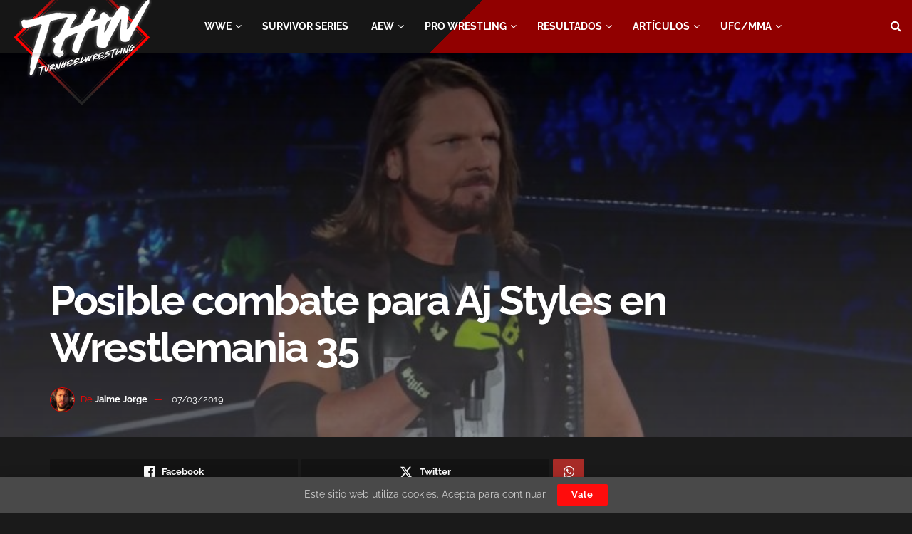

--- FILE ---
content_type: text/html; charset=UTF-8
request_url: https://turnheelwrestling.com/posible-combate-para-aj-styles-en-wrestlemania-35
body_size: 74046
content:
<!doctype html>
<!--[if lt IE 7]> <html class="no-js lt-ie9 lt-ie8 lt-ie7" lang="es" prefix="og: https://ogp.me/ns#"> <![endif]-->
<!--[if IE 7]>    <html class="no-js lt-ie9 lt-ie8" lang="es" prefix="og: https://ogp.me/ns#"> <![endif]-->
<!--[if IE 8]>    <html class="no-js lt-ie9" lang="es" prefix="og: https://ogp.me/ns#"> <![endif]-->
<!--[if IE 9]>    <html class="no-js lt-ie10" lang="es" prefix="og: https://ogp.me/ns#"> <![endif]-->
<!--[if gt IE 8]><!--> <html class="no-js" lang="es" prefix="og: https://ogp.me/ns#"> <!--<![endif]-->
<head>
    <meta http-equiv="Content-Type" content="text/html; charset=UTF-8" />
    <meta name='viewport' content='width=device-width, initial-scale=1, user-scalable=yes' />
    <link rel="profile" href="https://gmpg.org/xfn/11" />
    <link rel="pingback" href="https://turnheelwrestling.com/xmlrpc.php" />
    <meta name="theme-color" content="#a30000">
             <meta name="msapplication-navbutton-color" content="#a30000">
             <meta name="apple-mobile-web-app-status-bar-style" content="#a30000">	<style>img:is([sizes="auto" i], [sizes^="auto," i]) { contain-intrinsic-size: 3000px 1500px }</style>
	<meta property="og:type" content="article">
<meta property="og:title" content="Posible combate para Aj Styles en Wrestlemania 35">
<meta property="og:site_name" content="TurnHeelWrestling • Noticias y resultados sobre WWE y AEW">
<meta property="og:description" content="Posible combate para Aj Styles en Wrestlemania 35 Estamos a menos de un mes para el mayor evento del año">
<meta property="og:url" content="https://turnheelwrestling.com/posible-combate-para-aj-styles-en-wrestlemania-35">
<meta property="og:locale" content="es_ES">
<meta property="og:image" content="https://turnheelwrestling.com/wp-content/uploads/2019/03/Aj-Styles-758x421.jpg">
<meta property="og:image:height" content="421">
<meta property="og:image:width" content="758">
<meta property="article:published_time" content="2019-03-07T11:39:12+01:00">
<meta property="article:modified_time" content="2019-03-07T11:39:17+01:00">
<meta property="article:section" content="WrestleMania">
<meta name="twitter:card" content="summary_large_image">
<meta name="twitter:title" content="Posible combate para Aj Styles en Wrestlemania 35">
<meta name="twitter:description" content="Posible combate para Aj Styles en Wrestlemania 35 Estamos a menos de un mes para el mayor evento del año">
<meta name="twitter:url" content="https://turnheelwrestling.com/posible-combate-para-aj-styles-en-wrestlemania-35">
<meta name="twitter:site" content="Darkgoalkeeper">
<meta name="twitter:image" content="https://turnheelwrestling.com/wp-content/uploads/2019/03/Aj-Styles-758x421.jpg">
<meta name="twitter:image:width" content="758">
<meta name="twitter:image:height" content="421">
			<script type="text/javascript">
			  var jnews_ajax_url = '/?ajax-request=jnews'
			</script>
			<script type="text/javascript">;window.jnews=window.jnews||{},window.jnews.library=window.jnews.library||{},window.jnews.library=function(){"use strict";var e=this;e.win=window,e.doc=document,e.noop=function(){},e.globalBody=e.doc.getElementsByTagName("body")[0],e.globalBody=e.globalBody?e.globalBody:e.doc,e.win.jnewsDataStorage=e.win.jnewsDataStorage||{_storage:new WeakMap,put:function(e,t,n){this._storage.has(e)||this._storage.set(e,new Map),this._storage.get(e).set(t,n)},get:function(e,t){return this._storage.get(e).get(t)},has:function(e,t){return this._storage.has(e)&&this._storage.get(e).has(t)},remove:function(e,t){var n=this._storage.get(e).delete(t);return 0===!this._storage.get(e).size&&this._storage.delete(e),n}},e.windowWidth=function(){return e.win.innerWidth||e.docEl.clientWidth||e.globalBody.clientWidth},e.windowHeight=function(){return e.win.innerHeight||e.docEl.clientHeight||e.globalBody.clientHeight},e.requestAnimationFrame=e.win.requestAnimationFrame||e.win.webkitRequestAnimationFrame||e.win.mozRequestAnimationFrame||e.win.msRequestAnimationFrame||window.oRequestAnimationFrame||function(e){return setTimeout(e,1e3/60)},e.cancelAnimationFrame=e.win.cancelAnimationFrame||e.win.webkitCancelAnimationFrame||e.win.webkitCancelRequestAnimationFrame||e.win.mozCancelAnimationFrame||e.win.msCancelRequestAnimationFrame||e.win.oCancelRequestAnimationFrame||function(e){clearTimeout(e)},e.classListSupport="classList"in document.createElement("_"),e.hasClass=e.classListSupport?function(e,t){return e.classList.contains(t)}:function(e,t){return e.className.indexOf(t)>=0},e.addClass=e.classListSupport?function(t,n){e.hasClass(t,n)||t.classList.add(n)}:function(t,n){e.hasClass(t,n)||(t.className+=" "+n)},e.removeClass=e.classListSupport?function(t,n){e.hasClass(t,n)&&t.classList.remove(n)}:function(t,n){e.hasClass(t,n)&&(t.className=t.className.replace(n,""))},e.objKeys=function(e){var t=[];for(var n in e)Object.prototype.hasOwnProperty.call(e,n)&&t.push(n);return t},e.isObjectSame=function(e,t){var n=!0;return JSON.stringify(e)!==JSON.stringify(t)&&(n=!1),n},e.extend=function(){for(var e,t,n,o=arguments[0]||{},i=1,a=arguments.length;i<a;i++)if(null!==(e=arguments[i]))for(t in e)o!==(n=e[t])&&void 0!==n&&(o[t]=n);return o},e.dataStorage=e.win.jnewsDataStorage,e.isVisible=function(e){return 0!==e.offsetWidth&&0!==e.offsetHeight||e.getBoundingClientRect().length},e.getHeight=function(e){return e.offsetHeight||e.clientHeight||e.getBoundingClientRect().height},e.getWidth=function(e){return e.offsetWidth||e.clientWidth||e.getBoundingClientRect().width},e.supportsPassive=!1;try{var t=Object.defineProperty({},"passive",{get:function(){e.supportsPassive=!0}});"createEvent"in e.doc?e.win.addEventListener("test",null,t):"fireEvent"in e.doc&&e.win.attachEvent("test",null)}catch(e){}e.passiveOption=!!e.supportsPassive&&{passive:!0},e.setStorage=function(e,t){e="jnews-"+e;var n={expired:Math.floor(((new Date).getTime()+432e5)/1e3)};t=Object.assign(n,t);localStorage.setItem(e,JSON.stringify(t))},e.getStorage=function(e){e="jnews-"+e;var t=localStorage.getItem(e);return null!==t&&0<t.length?JSON.parse(localStorage.getItem(e)):{}},e.expiredStorage=function(){var t,n="jnews-";for(var o in localStorage)o.indexOf(n)>-1&&"undefined"!==(t=e.getStorage(o.replace(n,""))).expired&&t.expired<Math.floor((new Date).getTime()/1e3)&&localStorage.removeItem(o)},e.addEvents=function(t,n,o){for(var i in n){var a=["touchstart","touchmove"].indexOf(i)>=0&&!o&&e.passiveOption;"createEvent"in e.doc?t.addEventListener(i,n[i],a):"fireEvent"in e.doc&&t.attachEvent("on"+i,n[i])}},e.removeEvents=function(t,n){for(var o in n)"createEvent"in e.doc?t.removeEventListener(o,n[o]):"fireEvent"in e.doc&&t.detachEvent("on"+o,n[o])},e.triggerEvents=function(t,n,o){var i;o=o||{detail:null};return"createEvent"in e.doc?(!(i=e.doc.createEvent("CustomEvent")||new CustomEvent(n)).initCustomEvent||i.initCustomEvent(n,!0,!1,o),void t.dispatchEvent(i)):"fireEvent"in e.doc?((i=e.doc.createEventObject()).eventType=n,void t.fireEvent("on"+i.eventType,i)):void 0},e.getParents=function(t,n){void 0===n&&(n=e.doc);for(var o=[],i=t.parentNode,a=!1;!a;)if(i){var r=i;r.querySelectorAll(n).length?a=!0:(o.push(r),i=r.parentNode)}else o=[],a=!0;return o},e.forEach=function(e,t,n){for(var o=0,i=e.length;o<i;o++)t.call(n,e[o],o)},e.getText=function(e){return e.innerText||e.textContent},e.setText=function(e,t){var n="object"==typeof t?t.innerText||t.textContent:t;e.innerText&&(e.innerText=n),e.textContent&&(e.textContent=n)},e.httpBuildQuery=function(t){return e.objKeys(t).reduce(function t(n){var o=arguments.length>1&&void 0!==arguments[1]?arguments[1]:null;return function(i,a){var r=n[a];a=encodeURIComponent(a);var s=o?"".concat(o,"[").concat(a,"]"):a;return null==r||"function"==typeof r?(i.push("".concat(s,"=")),i):["number","boolean","string"].includes(typeof r)?(i.push("".concat(s,"=").concat(encodeURIComponent(r))),i):(i.push(e.objKeys(r).reduce(t(r,s),[]).join("&")),i)}}(t),[]).join("&")},e.get=function(t,n,o,i){return o="function"==typeof o?o:e.noop,e.ajax("GET",t,n,o,i)},e.post=function(t,n,o,i){return o="function"==typeof o?o:e.noop,e.ajax("POST",t,n,o,i)},e.ajax=function(t,n,o,i,a){var r=new XMLHttpRequest,s=n,c=e.httpBuildQuery(o);if(t=-1!=["GET","POST"].indexOf(t)?t:"GET",r.open(t,s+("GET"==t?"?"+c:""),!0),"POST"==t&&r.setRequestHeader("Content-type","application/x-www-form-urlencoded"),r.setRequestHeader("X-Requested-With","XMLHttpRequest"),r.onreadystatechange=function(){4===r.readyState&&200<=r.status&&300>r.status&&"function"==typeof i&&i.call(void 0,r.response)},void 0!==a&&!a){return{xhr:r,send:function(){r.send("POST"==t?c:null)}}}return r.send("POST"==t?c:null),{xhr:r}},e.scrollTo=function(t,n,o){function i(e,t,n){this.start=this.position(),this.change=e-this.start,this.currentTime=0,this.increment=20,this.duration=void 0===n?500:n,this.callback=t,this.finish=!1,this.animateScroll()}return Math.easeInOutQuad=function(e,t,n,o){return(e/=o/2)<1?n/2*e*e+t:-n/2*(--e*(e-2)-1)+t},i.prototype.stop=function(){this.finish=!0},i.prototype.move=function(t){e.doc.documentElement.scrollTop=t,e.globalBody.parentNode.scrollTop=t,e.globalBody.scrollTop=t},i.prototype.position=function(){return e.doc.documentElement.scrollTop||e.globalBody.parentNode.scrollTop||e.globalBody.scrollTop},i.prototype.animateScroll=function(){this.currentTime+=this.increment;var t=Math.easeInOutQuad(this.currentTime,this.start,this.change,this.duration);this.move(t),this.currentTime<this.duration&&!this.finish?e.requestAnimationFrame.call(e.win,this.animateScroll.bind(this)):this.callback&&"function"==typeof this.callback&&this.callback()},new i(t,n,o)},e.unwrap=function(t){var n,o=t;e.forEach(t,(function(e,t){n?n+=e:n=e})),o.replaceWith(n)},e.performance={start:function(e){performance.mark(e+"Start")},stop:function(e){performance.mark(e+"End"),performance.measure(e,e+"Start",e+"End")}},e.fps=function(){var t=0,n=0,o=0;!function(){var i=t=0,a=0,r=0,s=document.getElementById("fpsTable"),c=function(t){void 0===document.getElementsByTagName("body")[0]?e.requestAnimationFrame.call(e.win,(function(){c(t)})):document.getElementsByTagName("body")[0].appendChild(t)};null===s&&((s=document.createElement("div")).style.position="fixed",s.style.top="120px",s.style.left="10px",s.style.width="100px",s.style.height="20px",s.style.border="1px solid black",s.style.fontSize="11px",s.style.zIndex="100000",s.style.backgroundColor="white",s.id="fpsTable",c(s));var l=function(){o++,n=Date.now(),(a=(o/(r=(n-t)/1e3)).toPrecision(2))!=i&&(i=a,s.innerHTML=i+"fps"),1<r&&(t=n,o=0),e.requestAnimationFrame.call(e.win,l)};l()}()},e.instr=function(e,t){for(var n=0;n<t.length;n++)if(-1!==e.toLowerCase().indexOf(t[n].toLowerCase()))return!0},e.winLoad=function(t,n){function o(o){if("complete"===e.doc.readyState||"interactive"===e.doc.readyState)return!o||n?setTimeout(t,n||1):t(o),1}o()||e.addEvents(e.win,{load:o})},e.docReady=function(t,n){function o(o){if("complete"===e.doc.readyState||"interactive"===e.doc.readyState)return!o||n?setTimeout(t,n||1):t(o),1}o()||e.addEvents(e.doc,{DOMContentLoaded:o})},e.fireOnce=function(){e.docReady((function(){e.assets=e.assets||[],e.assets.length&&(e.boot(),e.load_assets())}),50)},e.boot=function(){e.length&&e.doc.querySelectorAll("style[media]").forEach((function(e){"not all"==e.getAttribute("media")&&e.removeAttribute("media")}))},e.create_js=function(t,n){var o=e.doc.createElement("script");switch(o.setAttribute("src",t),n){case"defer":o.setAttribute("defer",!0);break;case"async":o.setAttribute("async",!0);break;case"deferasync":o.setAttribute("defer",!0),o.setAttribute("async",!0)}e.globalBody.appendChild(o)},e.load_assets=function(){"object"==typeof e.assets&&e.forEach(e.assets.slice(0),(function(t,n){var o="";t.defer&&(o+="defer"),t.async&&(o+="async"),e.create_js(t.url,o);var i=e.assets.indexOf(t);i>-1&&e.assets.splice(i,1)})),e.assets=jnewsoption.au_scripts=window.jnewsads=[]},e.setCookie=function(e,t,n){var o="";if(n){var i=new Date;i.setTime(i.getTime()+24*n*60*60*1e3),o="; expires="+i.toUTCString()}document.cookie=e+"="+(t||"")+o+"; path=/"},e.getCookie=function(e){for(var t=e+"=",n=document.cookie.split(";"),o=0;o<n.length;o++){for(var i=n[o];" "==i.charAt(0);)i=i.substring(1,i.length);if(0==i.indexOf(t))return i.substring(t.length,i.length)}return null},e.eraseCookie=function(e){document.cookie=e+"=; Path=/; Expires=Thu, 01 Jan 1970 00:00:01 GMT;"},e.docReady((function(){e.globalBody=e.globalBody==e.doc?e.doc.getElementsByTagName("body")[0]:e.globalBody,e.globalBody=e.globalBody?e.globalBody:e.doc})),e.winLoad((function(){e.winLoad((function(){var t=!1;if(void 0!==window.jnewsadmin)if(void 0!==window.file_version_checker){var n=e.objKeys(window.file_version_checker);n.length?n.forEach((function(e){t||"10.0.4"===window.file_version_checker[e]||(t=!0)})):t=!0}else t=!0;t&&(window.jnewsHelper.getMessage(),window.jnewsHelper.getNotice())}),2500)}))},window.jnews.library=new window.jnews.library;</script>
<!-- Optimización para motores de búsqueda de Rank Math -  https://rankmath.com/ -->
<title>Posible combate para Aj Styles en Wrestlemania 35</title>
<meta name="description" content="Posible combate para Aj Styles en Wrestlemania 35. Atención a la información reciente que ha salido a la luz. Huele a gran combate."/>
<meta name="robots" content="follow, index, max-snippet:-1, max-video-preview:-1, max-image-preview:large"/>
<link rel="canonical" href="https://turnheelwrestling.com/posible-combate-para-aj-styles-en-wrestlemania-35" />
<meta property="og:locale" content="es_ES" />
<meta property="og:type" content="article" />
<meta property="og:title" content="Posible combate para Aj Styles en Wrestlemania 35" />
<meta property="og:description" content="Posible combate para Aj Styles en Wrestlemania 35. Atención a la información reciente que ha salido a la luz. Huele a gran combate." />
<meta property="og:url" content="https://turnheelwrestling.com/posible-combate-para-aj-styles-en-wrestlemania-35" />
<meta property="og:site_name" content="TurnHeelWrestling • Noticias y resultados sobre WWE y AEW" />
<meta property="article:publisher" content="https://www.facebook.com/TurnHeelWrestling" />
<meta property="article:section" content="WrestleMania" />
<meta property="og:updated_time" content="2019-03-07T11:39:17+01:00" />
<meta property="og:image" content="https://turnheelwrestling.com/wp-content/uploads/2019/03/Aj-Styles-758x421.jpg" />
<meta property="og:image:secure_url" content="https://turnheelwrestling.com/wp-content/uploads/2019/03/Aj-Styles-758x421.jpg" />
<meta property="og:image:width" content="758" />
<meta property="og:image:height" content="421" />
<meta property="og:image:alt" content="Posible combate para Aj Styles en Wrestlemania 35" />
<meta property="og:image:type" content="image/jpeg" />
<meta property="article:published_time" content="2019-03-07T11:39:12+01:00" />
<meta property="article:modified_time" content="2019-03-07T11:39:17+01:00" />
<meta name="twitter:card" content="summary_large_image" />
<meta name="twitter:title" content="Posible combate para Aj Styles en Wrestlemania 35" />
<meta name="twitter:description" content="Posible combate para Aj Styles en Wrestlemania 35. Atención a la información reciente que ha salido a la luz. Huele a gran combate." />
<meta name="twitter:site" content="@TurnHeelWres" />
<meta name="twitter:creator" content="@Darkgoalkeeper" />
<meta name="twitter:image" content="https://turnheelwrestling.com/wp-content/uploads/2019/03/Aj-Styles-758x421.jpg" />
<meta name="twitter:label1" content="Escrito por" />
<meta name="twitter:data1" content="Jaime Jorge" />
<meta name="twitter:label2" content="Tiempo de lectura" />
<meta name="twitter:data2" content="1 minuto" />
<script type="application/ld+json" class="rank-math-schema">{"@context":"https://schema.org","@graph":[{"@type":"Organization","@id":"https://turnheelwrestling.com/#organization","name":"TurnHeelWrestling","url":"https://turnheelwrestling.com","sameAs":["https://www.facebook.com/TurnHeelWrestling","https://twitter.com/TurnHeelWres"],"logo":{"@type":"ImageObject","@id":"https://turnheelwrestling.com/#logo","url":"https://turnheelwrestling.com/wp-content/uploads/2020/11/LOGO-REDES-2020-SIN-FONDO.png","contentUrl":"https://turnheelwrestling.com/wp-content/uploads/2020/11/LOGO-REDES-2020-SIN-FONDO.png","caption":"TurnHeelWrestling \u2022 Noticias y resultados sobre WWE y AEW","inLanguage":"es","width":"400","height":"400"}},{"@type":"WebSite","@id":"https://turnheelwrestling.com/#website","url":"https://turnheelwrestling.com","name":"TurnHeelWrestling \u2022 Noticias y resultados sobre WWE y AEW","publisher":{"@id":"https://turnheelwrestling.com/#organization"},"inLanguage":"es"},{"@type":"ImageObject","@id":"https://turnheelwrestling.com/wp-content/uploads/2019/03/Aj-Styles-758x421.jpg","url":"https://turnheelwrestling.com/wp-content/uploads/2019/03/Aj-Styles-758x421.jpg","width":"758","height":"421","caption":"Posible combate para Aj Styles en Wrestlemania 35","inLanguage":"es"},{"@type":"WebPage","@id":"https://turnheelwrestling.com/posible-combate-para-aj-styles-en-wrestlemania-35#webpage","url":"https://turnheelwrestling.com/posible-combate-para-aj-styles-en-wrestlemania-35","name":"Posible combate para Aj Styles en Wrestlemania 35","datePublished":"2019-03-07T11:39:12+01:00","dateModified":"2019-03-07T11:39:17+01:00","isPartOf":{"@id":"https://turnheelwrestling.com/#website"},"primaryImageOfPage":{"@id":"https://turnheelwrestling.com/wp-content/uploads/2019/03/Aj-Styles-758x421.jpg"},"inLanguage":"es"},{"@type":"Person","@id":"https://turnheelwrestling.com/author/thwjaimejorge","name":"Jaime Jorge","url":"https://turnheelwrestling.com/author/thwjaimejorge","image":{"@type":"ImageObject","@id":"https://turnheelwrestling.com/wp-content/uploads/2019/12/Jaime-150x150.png","url":"https://turnheelwrestling.com/wp-content/uploads/2019/12/Jaime-150x150.png","caption":"Jaime Jorge","inLanguage":"es"},"sameAs":["https://twitter.com/Darkgoalkeeper"],"worksFor":{"@id":"https://turnheelwrestling.com/#organization"}},{"@type":"NewsArticle","headline":"Posible combate para Aj Styles en Wrestlemania 35","keywords":"Posible combate para Aj Styles en Wrestlemania 35","datePublished":"2019-03-07T11:39:12+01:00","dateModified":"2019-03-07T11:39:17+01:00","articleSection":"WrestleMania","author":{"@id":"https://turnheelwrestling.com/author/thwjaimejorge","name":"Jaime Jorge"},"publisher":{"@id":"https://turnheelwrestling.com/#organization"},"description":"Posible combate para Aj Styles en Wrestlemania 35. Atenci\u00f3n a la informaci\u00f3n reciente que ha salido a la luz. Huele a gran combate.","name":"Posible combate para Aj Styles en Wrestlemania 35","@id":"https://turnheelwrestling.com/posible-combate-para-aj-styles-en-wrestlemania-35#richSnippet","isPartOf":{"@id":"https://turnheelwrestling.com/posible-combate-para-aj-styles-en-wrestlemania-35#webpage"},"image":{"@id":"https://turnheelwrestling.com/wp-content/uploads/2019/03/Aj-Styles-758x421.jpg"},"inLanguage":"es","mainEntityOfPage":{"@id":"https://turnheelwrestling.com/posible-combate-para-aj-styles-en-wrestlemania-35#webpage"}}]}</script>
<!-- /Plugin Rank Math WordPress SEO -->

<link rel='dns-prefetch' href='//stats.wp.com' />
<link rel="alternate" type="application/rss+xml" title="TurnHeelWrestling • Noticias y resultados sobre WWE y AEW &raquo; Feed" href="https://turnheelwrestling.com/feed" />
<link rel="alternate" type="application/rss+xml" title="TurnHeelWrestling • Noticias y resultados sobre WWE y AEW &raquo; Feed de los comentarios" href="https://turnheelwrestling.com/comments/feed" />
<link rel="alternate" type="application/rss+xml" title="TurnHeelWrestling • Noticias y resultados sobre WWE y AEW &raquo; Comentario Posible combate para Aj Styles en Wrestlemania 35 del feed" href="https://turnheelwrestling.com/posible-combate-para-aj-styles-en-wrestlemania-35/feed" />
<script type="text/javascript">
/* <![CDATA[ */
window._wpemojiSettings = {"baseUrl":"https:\/\/s.w.org\/images\/core\/emoji\/16.0.1\/72x72\/","ext":".png","svgUrl":"https:\/\/s.w.org\/images\/core\/emoji\/16.0.1\/svg\/","svgExt":".svg","source":{"concatemoji":"https:\/\/turnheelwrestling.com\/wp-includes\/js\/wp-emoji-release.min.js?ver=6.8.3"}};
/*! This file is auto-generated */
!function(s,n){var o,i,e;function c(e){try{var t={supportTests:e,timestamp:(new Date).valueOf()};sessionStorage.setItem(o,JSON.stringify(t))}catch(e){}}function p(e,t,n){e.clearRect(0,0,e.canvas.width,e.canvas.height),e.fillText(t,0,0);var t=new Uint32Array(e.getImageData(0,0,e.canvas.width,e.canvas.height).data),a=(e.clearRect(0,0,e.canvas.width,e.canvas.height),e.fillText(n,0,0),new Uint32Array(e.getImageData(0,0,e.canvas.width,e.canvas.height).data));return t.every(function(e,t){return e===a[t]})}function u(e,t){e.clearRect(0,0,e.canvas.width,e.canvas.height),e.fillText(t,0,0);for(var n=e.getImageData(16,16,1,1),a=0;a<n.data.length;a++)if(0!==n.data[a])return!1;return!0}function f(e,t,n,a){switch(t){case"flag":return n(e,"\ud83c\udff3\ufe0f\u200d\u26a7\ufe0f","\ud83c\udff3\ufe0f\u200b\u26a7\ufe0f")?!1:!n(e,"\ud83c\udde8\ud83c\uddf6","\ud83c\udde8\u200b\ud83c\uddf6")&&!n(e,"\ud83c\udff4\udb40\udc67\udb40\udc62\udb40\udc65\udb40\udc6e\udb40\udc67\udb40\udc7f","\ud83c\udff4\u200b\udb40\udc67\u200b\udb40\udc62\u200b\udb40\udc65\u200b\udb40\udc6e\u200b\udb40\udc67\u200b\udb40\udc7f");case"emoji":return!a(e,"\ud83e\udedf")}return!1}function g(e,t,n,a){var r="undefined"!=typeof WorkerGlobalScope&&self instanceof WorkerGlobalScope?new OffscreenCanvas(300,150):s.createElement("canvas"),o=r.getContext("2d",{willReadFrequently:!0}),i=(o.textBaseline="top",o.font="600 32px Arial",{});return e.forEach(function(e){i[e]=t(o,e,n,a)}),i}function t(e){var t=s.createElement("script");t.src=e,t.defer=!0,s.head.appendChild(t)}"undefined"!=typeof Promise&&(o="wpEmojiSettingsSupports",i=["flag","emoji"],n.supports={everything:!0,everythingExceptFlag:!0},e=new Promise(function(e){s.addEventListener("DOMContentLoaded",e,{once:!0})}),new Promise(function(t){var n=function(){try{var e=JSON.parse(sessionStorage.getItem(o));if("object"==typeof e&&"number"==typeof e.timestamp&&(new Date).valueOf()<e.timestamp+604800&&"object"==typeof e.supportTests)return e.supportTests}catch(e){}return null}();if(!n){if("undefined"!=typeof Worker&&"undefined"!=typeof OffscreenCanvas&&"undefined"!=typeof URL&&URL.createObjectURL&&"undefined"!=typeof Blob)try{var e="postMessage("+g.toString()+"("+[JSON.stringify(i),f.toString(),p.toString(),u.toString()].join(",")+"));",a=new Blob([e],{type:"text/javascript"}),r=new Worker(URL.createObjectURL(a),{name:"wpTestEmojiSupports"});return void(r.onmessage=function(e){c(n=e.data),r.terminate(),t(n)})}catch(e){}c(n=g(i,f,p,u))}t(n)}).then(function(e){for(var t in e)n.supports[t]=e[t],n.supports.everything=n.supports.everything&&n.supports[t],"flag"!==t&&(n.supports.everythingExceptFlag=n.supports.everythingExceptFlag&&n.supports[t]);n.supports.everythingExceptFlag=n.supports.everythingExceptFlag&&!n.supports.flag,n.DOMReady=!1,n.readyCallback=function(){n.DOMReady=!0}}).then(function(){return e}).then(function(){var e;n.supports.everything||(n.readyCallback(),(e=n.source||{}).concatemoji?t(e.concatemoji):e.wpemoji&&e.twemoji&&(t(e.twemoji),t(e.wpemoji)))}))}((window,document),window._wpemojiSettings);
/* ]]> */
</script>
<style id='wp-emoji-styles-inline-css' type='text/css'>

	img.wp-smiley, img.emoji {
		display: inline !important;
		border: none !important;
		box-shadow: none !important;
		height: 1em !important;
		width: 1em !important;
		margin: 0 0.07em !important;
		vertical-align: -0.1em !important;
		background: none !important;
		padding: 0 !important;
	}
</style>
<link rel='stylesheet' id='wp-block-library-css' href='https://turnheelwrestling.com/wp-includes/css/dist/block-library/style.min.css?ver=6.8.3' type='text/css' media='all' />
<style id='classic-theme-styles-inline-css' type='text/css'>
/*! This file is auto-generated */
.wp-block-button__link{color:#fff;background-color:#32373c;border-radius:9999px;box-shadow:none;text-decoration:none;padding:calc(.667em + 2px) calc(1.333em + 2px);font-size:1.125em}.wp-block-file__button{background:#32373c;color:#fff;text-decoration:none}
</style>
<link rel='stylesheet' id='jnews-faq-css' href='https://turnheelwrestling.com/wp-content/plugins/jnews-essential/assets/css/faq.css?ver=12.0.3' type='text/css' media='all' />
<link rel='stylesheet' id='mediaelement-css' href='https://turnheelwrestling.com/wp-includes/js/mediaelement/mediaelementplayer-legacy.min.css?ver=4.2.17' type='text/css' media='all' />
<link rel='stylesheet' id='wp-mediaelement-css' href='https://turnheelwrestling.com/wp-includes/js/mediaelement/wp-mediaelement.min.css?ver=6.8.3' type='text/css' media='all' />
<style id='jetpack-sharing-buttons-style-inline-css' type='text/css'>
.jetpack-sharing-buttons__services-list{display:flex;flex-direction:row;flex-wrap:wrap;gap:0;list-style-type:none;margin:5px;padding:0}.jetpack-sharing-buttons__services-list.has-small-icon-size{font-size:12px}.jetpack-sharing-buttons__services-list.has-normal-icon-size{font-size:16px}.jetpack-sharing-buttons__services-list.has-large-icon-size{font-size:24px}.jetpack-sharing-buttons__services-list.has-huge-icon-size{font-size:36px}@media print{.jetpack-sharing-buttons__services-list{display:none!important}}.editor-styles-wrapper .wp-block-jetpack-sharing-buttons{gap:0;padding-inline-start:0}ul.jetpack-sharing-buttons__services-list.has-background{padding:1.25em 2.375em}
</style>
<style id='global-styles-inline-css' type='text/css'>
:root{--wp--preset--aspect-ratio--square: 1;--wp--preset--aspect-ratio--4-3: 4/3;--wp--preset--aspect-ratio--3-4: 3/4;--wp--preset--aspect-ratio--3-2: 3/2;--wp--preset--aspect-ratio--2-3: 2/3;--wp--preset--aspect-ratio--16-9: 16/9;--wp--preset--aspect-ratio--9-16: 9/16;--wp--preset--color--black: #000000;--wp--preset--color--cyan-bluish-gray: #abb8c3;--wp--preset--color--white: #ffffff;--wp--preset--color--pale-pink: #f78da7;--wp--preset--color--vivid-red: #cf2e2e;--wp--preset--color--luminous-vivid-orange: #ff6900;--wp--preset--color--luminous-vivid-amber: #fcb900;--wp--preset--color--light-green-cyan: #7bdcb5;--wp--preset--color--vivid-green-cyan: #00d084;--wp--preset--color--pale-cyan-blue: #8ed1fc;--wp--preset--color--vivid-cyan-blue: #0693e3;--wp--preset--color--vivid-purple: #9b51e0;--wp--preset--gradient--vivid-cyan-blue-to-vivid-purple: linear-gradient(135deg,rgba(6,147,227,1) 0%,rgb(155,81,224) 100%);--wp--preset--gradient--light-green-cyan-to-vivid-green-cyan: linear-gradient(135deg,rgb(122,220,180) 0%,rgb(0,208,130) 100%);--wp--preset--gradient--luminous-vivid-amber-to-luminous-vivid-orange: linear-gradient(135deg,rgba(252,185,0,1) 0%,rgba(255,105,0,1) 100%);--wp--preset--gradient--luminous-vivid-orange-to-vivid-red: linear-gradient(135deg,rgba(255,105,0,1) 0%,rgb(207,46,46) 100%);--wp--preset--gradient--very-light-gray-to-cyan-bluish-gray: linear-gradient(135deg,rgb(238,238,238) 0%,rgb(169,184,195) 100%);--wp--preset--gradient--cool-to-warm-spectrum: linear-gradient(135deg,rgb(74,234,220) 0%,rgb(151,120,209) 20%,rgb(207,42,186) 40%,rgb(238,44,130) 60%,rgb(251,105,98) 80%,rgb(254,248,76) 100%);--wp--preset--gradient--blush-light-purple: linear-gradient(135deg,rgb(255,206,236) 0%,rgb(152,150,240) 100%);--wp--preset--gradient--blush-bordeaux: linear-gradient(135deg,rgb(254,205,165) 0%,rgb(254,45,45) 50%,rgb(107,0,62) 100%);--wp--preset--gradient--luminous-dusk: linear-gradient(135deg,rgb(255,203,112) 0%,rgb(199,81,192) 50%,rgb(65,88,208) 100%);--wp--preset--gradient--pale-ocean: linear-gradient(135deg,rgb(255,245,203) 0%,rgb(182,227,212) 50%,rgb(51,167,181) 100%);--wp--preset--gradient--electric-grass: linear-gradient(135deg,rgb(202,248,128) 0%,rgb(113,206,126) 100%);--wp--preset--gradient--midnight: linear-gradient(135deg,rgb(2,3,129) 0%,rgb(40,116,252) 100%);--wp--preset--font-size--small: 13px;--wp--preset--font-size--medium: 20px;--wp--preset--font-size--large: 36px;--wp--preset--font-size--x-large: 42px;--wp--preset--spacing--20: 0.44rem;--wp--preset--spacing--30: 0.67rem;--wp--preset--spacing--40: 1rem;--wp--preset--spacing--50: 1.5rem;--wp--preset--spacing--60: 2.25rem;--wp--preset--spacing--70: 3.38rem;--wp--preset--spacing--80: 5.06rem;--wp--preset--shadow--natural: 6px 6px 9px rgba(0, 0, 0, 0.2);--wp--preset--shadow--deep: 12px 12px 50px rgba(0, 0, 0, 0.4);--wp--preset--shadow--sharp: 6px 6px 0px rgba(0, 0, 0, 0.2);--wp--preset--shadow--outlined: 6px 6px 0px -3px rgba(255, 255, 255, 1), 6px 6px rgba(0, 0, 0, 1);--wp--preset--shadow--crisp: 6px 6px 0px rgba(0, 0, 0, 1);}:where(.is-layout-flex){gap: 0.5em;}:where(.is-layout-grid){gap: 0.5em;}body .is-layout-flex{display: flex;}.is-layout-flex{flex-wrap: wrap;align-items: center;}.is-layout-flex > :is(*, div){margin: 0;}body .is-layout-grid{display: grid;}.is-layout-grid > :is(*, div){margin: 0;}:where(.wp-block-columns.is-layout-flex){gap: 2em;}:where(.wp-block-columns.is-layout-grid){gap: 2em;}:where(.wp-block-post-template.is-layout-flex){gap: 1.25em;}:where(.wp-block-post-template.is-layout-grid){gap: 1.25em;}.has-black-color{color: var(--wp--preset--color--black) !important;}.has-cyan-bluish-gray-color{color: var(--wp--preset--color--cyan-bluish-gray) !important;}.has-white-color{color: var(--wp--preset--color--white) !important;}.has-pale-pink-color{color: var(--wp--preset--color--pale-pink) !important;}.has-vivid-red-color{color: var(--wp--preset--color--vivid-red) !important;}.has-luminous-vivid-orange-color{color: var(--wp--preset--color--luminous-vivid-orange) !important;}.has-luminous-vivid-amber-color{color: var(--wp--preset--color--luminous-vivid-amber) !important;}.has-light-green-cyan-color{color: var(--wp--preset--color--light-green-cyan) !important;}.has-vivid-green-cyan-color{color: var(--wp--preset--color--vivid-green-cyan) !important;}.has-pale-cyan-blue-color{color: var(--wp--preset--color--pale-cyan-blue) !important;}.has-vivid-cyan-blue-color{color: var(--wp--preset--color--vivid-cyan-blue) !important;}.has-vivid-purple-color{color: var(--wp--preset--color--vivid-purple) !important;}.has-black-background-color{background-color: var(--wp--preset--color--black) !important;}.has-cyan-bluish-gray-background-color{background-color: var(--wp--preset--color--cyan-bluish-gray) !important;}.has-white-background-color{background-color: var(--wp--preset--color--white) !important;}.has-pale-pink-background-color{background-color: var(--wp--preset--color--pale-pink) !important;}.has-vivid-red-background-color{background-color: var(--wp--preset--color--vivid-red) !important;}.has-luminous-vivid-orange-background-color{background-color: var(--wp--preset--color--luminous-vivid-orange) !important;}.has-luminous-vivid-amber-background-color{background-color: var(--wp--preset--color--luminous-vivid-amber) !important;}.has-light-green-cyan-background-color{background-color: var(--wp--preset--color--light-green-cyan) !important;}.has-vivid-green-cyan-background-color{background-color: var(--wp--preset--color--vivid-green-cyan) !important;}.has-pale-cyan-blue-background-color{background-color: var(--wp--preset--color--pale-cyan-blue) !important;}.has-vivid-cyan-blue-background-color{background-color: var(--wp--preset--color--vivid-cyan-blue) !important;}.has-vivid-purple-background-color{background-color: var(--wp--preset--color--vivid-purple) !important;}.has-black-border-color{border-color: var(--wp--preset--color--black) !important;}.has-cyan-bluish-gray-border-color{border-color: var(--wp--preset--color--cyan-bluish-gray) !important;}.has-white-border-color{border-color: var(--wp--preset--color--white) !important;}.has-pale-pink-border-color{border-color: var(--wp--preset--color--pale-pink) !important;}.has-vivid-red-border-color{border-color: var(--wp--preset--color--vivid-red) !important;}.has-luminous-vivid-orange-border-color{border-color: var(--wp--preset--color--luminous-vivid-orange) !important;}.has-luminous-vivid-amber-border-color{border-color: var(--wp--preset--color--luminous-vivid-amber) !important;}.has-light-green-cyan-border-color{border-color: var(--wp--preset--color--light-green-cyan) !important;}.has-vivid-green-cyan-border-color{border-color: var(--wp--preset--color--vivid-green-cyan) !important;}.has-pale-cyan-blue-border-color{border-color: var(--wp--preset--color--pale-cyan-blue) !important;}.has-vivid-cyan-blue-border-color{border-color: var(--wp--preset--color--vivid-cyan-blue) !important;}.has-vivid-purple-border-color{border-color: var(--wp--preset--color--vivid-purple) !important;}.has-vivid-cyan-blue-to-vivid-purple-gradient-background{background: var(--wp--preset--gradient--vivid-cyan-blue-to-vivid-purple) !important;}.has-light-green-cyan-to-vivid-green-cyan-gradient-background{background: var(--wp--preset--gradient--light-green-cyan-to-vivid-green-cyan) !important;}.has-luminous-vivid-amber-to-luminous-vivid-orange-gradient-background{background: var(--wp--preset--gradient--luminous-vivid-amber-to-luminous-vivid-orange) !important;}.has-luminous-vivid-orange-to-vivid-red-gradient-background{background: var(--wp--preset--gradient--luminous-vivid-orange-to-vivid-red) !important;}.has-very-light-gray-to-cyan-bluish-gray-gradient-background{background: var(--wp--preset--gradient--very-light-gray-to-cyan-bluish-gray) !important;}.has-cool-to-warm-spectrum-gradient-background{background: var(--wp--preset--gradient--cool-to-warm-spectrum) !important;}.has-blush-light-purple-gradient-background{background: var(--wp--preset--gradient--blush-light-purple) !important;}.has-blush-bordeaux-gradient-background{background: var(--wp--preset--gradient--blush-bordeaux) !important;}.has-luminous-dusk-gradient-background{background: var(--wp--preset--gradient--luminous-dusk) !important;}.has-pale-ocean-gradient-background{background: var(--wp--preset--gradient--pale-ocean) !important;}.has-electric-grass-gradient-background{background: var(--wp--preset--gradient--electric-grass) !important;}.has-midnight-gradient-background{background: var(--wp--preset--gradient--midnight) !important;}.has-small-font-size{font-size: var(--wp--preset--font-size--small) !important;}.has-medium-font-size{font-size: var(--wp--preset--font-size--medium) !important;}.has-large-font-size{font-size: var(--wp--preset--font-size--large) !important;}.has-x-large-font-size{font-size: var(--wp--preset--font-size--x-large) !important;}
:where(.wp-block-post-template.is-layout-flex){gap: 1.25em;}:where(.wp-block-post-template.is-layout-grid){gap: 1.25em;}
:where(.wp-block-columns.is-layout-flex){gap: 2em;}:where(.wp-block-columns.is-layout-grid){gap: 2em;}
:root :where(.wp-block-pullquote){font-size: 1.5em;line-height: 1.6;}
</style>
<link rel='stylesheet' id='wpcdt-public-css-css' href='https://turnheelwrestling.com/wp-content/plugins/countdown-timer-ultimate/assets/css/wpcdt-public.css?ver=2.6.9' type='text/css' media='all' />
<link rel='stylesheet' id='ppress-frontend-css' href='https://turnheelwrestling.com/wp-content/plugins/wp-user-avatar/assets/css/frontend.min.css?ver=4.16.7' type='text/css' media='all' />
<link rel='stylesheet' id='ppress-flatpickr-css' href='https://turnheelwrestling.com/wp-content/plugins/wp-user-avatar/assets/flatpickr/flatpickr.min.css?ver=4.16.7' type='text/css' media='all' />
<link rel='stylesheet' id='ppress-select2-css' href='https://turnheelwrestling.com/wp-content/plugins/wp-user-avatar/assets/select2/select2.min.css?ver=6.8.3' type='text/css' media='all' />
<link rel='stylesheet' id='elementor-frontend-css' href='https://turnheelwrestling.com/wp-content/plugins/elementor/assets/css/frontend.min.css?ver=3.33.2' type='text/css' media='all' />
<link rel='stylesheet' id='jnews-push-notification-css' href='https://turnheelwrestling.com/wp-content/plugins/jnews-push-notification/assets/css/plugin.css?ver=12.0.0' type='text/css' media='all' />
<link rel='stylesheet' id='font-awesome-css' href='https://turnheelwrestling.com/wp-content/plugins/elementor/assets/lib/font-awesome/css/font-awesome.min.css?ver=4.7.0' type='text/css' media='all' />
<link rel='preload' as='font' type='font/woff2' crossorigin id='font-awesome-webfont-css' href='https://turnheelwrestling.com/wp-content/themes/jnews/assets/dist/font/fontawesome-webfont.woff2' type='text/css' media='all' />
<link rel='preload' as='font' type='font/woff' crossorigin id='jnews-icon-webfont-css' href='https://turnheelwrestling.com/wp-content/themes/jnews/assets/dist/font/jegicon.woff' type='text/css' media='all' />
<link rel='preload' as='font' type='font/woff2' crossorigin id='elementor-font-awesome-webfont-css' href='https://turnheelwrestling.com/wp-content/plugins/elementor/assets/lib/font-awesome/fonts/fontawesome-webfont.woff2?v=4.7.0' type='text/css' media='all' />
<link rel='stylesheet' id='jnews-frontend-css' href='https://turnheelwrestling.com/wp-content/themes/jnews/assets/dist/frontend.min.css?ver=12.0.2' type='text/css' media='all' />
<link rel='stylesheet' id='jnews-elementor-css' href='https://turnheelwrestling.com/wp-content/themes/jnews/assets/css/elementor-frontend.css?ver=12.0.2' type='text/css' media='all' />
<link rel='stylesheet' id='jnews-style-css' href='https://turnheelwrestling.com/wp-content/themes/jnews/style.css?ver=12.0.2' type='text/css' media='all' />
<link rel='stylesheet' id='jnews-darkmode-css' href='https://turnheelwrestling.com/wp-content/themes/jnews/assets/css/darkmode.css?ver=12.0.2' type='text/css' media='all' />
<link rel='stylesheet' id='jnews-select-share-css' href='https://turnheelwrestling.com/wp-content/plugins/jnews-social-share/assets/css/plugin.css' type='text/css' media='all' />
<script type="text/javascript" src="https://turnheelwrestling.com/wp-includes/js/jquery/jquery.min.js?ver=3.7.1" id="jquery-core-js"></script>
<script type="text/javascript" src="https://turnheelwrestling.com/wp-includes/js/jquery/jquery-migrate.min.js?ver=3.4.1" id="jquery-migrate-js"></script>
<script type="text/javascript" src="https://turnheelwrestling.com/wp-content/plugins/wp-user-avatar/assets/flatpickr/flatpickr.min.js?ver=4.16.7" id="ppress-flatpickr-js"></script>
<script type="text/javascript" src="https://turnheelwrestling.com/wp-content/plugins/wp-user-avatar/assets/select2/select2.min.js?ver=4.16.7" id="ppress-select2-js"></script>
<link rel="https://api.w.org/" href="https://turnheelwrestling.com/wp-json/" /><link rel="alternate" title="JSON" type="application/json" href="https://turnheelwrestling.com/wp-json/wp/v2/posts/852" /><link rel="EditURI" type="application/rsd+xml" title="RSD" href="https://turnheelwrestling.com/xmlrpc.php?rsd" />
<meta name="generator" content="WordPress 6.8.3" />
<link rel='shortlink' href='https://turnheelwrestling.com/?p=852' />
<link rel="alternate" title="oEmbed (JSON)" type="application/json+oembed" href="https://turnheelwrestling.com/wp-json/oembed/1.0/embed?url=https%3A%2F%2Fturnheelwrestling.com%2Fposible-combate-para-aj-styles-en-wrestlemania-35" />
<link rel="alternate" title="oEmbed (XML)" type="text/xml+oembed" href="https://turnheelwrestling.com/wp-json/oembed/1.0/embed?url=https%3A%2F%2Fturnheelwrestling.com%2Fposible-combate-para-aj-styles-en-wrestlemania-35&#038;format=xml" />
	<style>img#wpstats{display:none}</style>
		<meta name="generator" content="Elementor 3.33.2; features: additional_custom_breakpoints; settings: css_print_method-external, google_font-enabled, font_display-auto">
      <meta name="onesignal" content="wordpress-plugin"/>
            <script>

      window.OneSignalDeferred = window.OneSignalDeferred || [];

      OneSignalDeferred.push(function(OneSignal) {
        var oneSignal_options = {};
        window._oneSignalInitOptions = oneSignal_options;

        oneSignal_options['serviceWorkerParam'] = { scope: '/' };
oneSignal_options['serviceWorkerPath'] = 'OneSignalSDKWorker.js.php';

        OneSignal.Notifications.setDefaultUrl("https://turnheelwrestling.com");

        oneSignal_options['wordpress'] = true;
oneSignal_options['appId'] = 'e33af103-6b43-4894-b31b-eb4e146644c4';
oneSignal_options['allowLocalhostAsSecureOrigin'] = true;
oneSignal_options['welcomeNotification'] = { };
oneSignal_options['welcomeNotification']['title'] = "";
oneSignal_options['welcomeNotification']['message'] = "¡Gracias!";
oneSignal_options['path'] = "https://turnheelwrestling.com/wp-content/plugins/onesignal-free-web-push-notifications/sdk_files/";
oneSignal_options['safari_web_id'] = "web.onesignal.auto.456a4abd-b5a3-4365-958f-9af6b49613be";
oneSignal_options['promptOptions'] = { };
oneSignal_options['promptOptions']['actionMessage'] = "TurnHeelWrestling quiere mostrarte notificaciones para mantenerte al día de todas [...]";
oneSignal_options['promptOptions']['exampleNotificationTitleDesktop'] = "Esto es un ejemplo de notificación";
oneSignal_options['promptOptions']['exampleNotificationMessageDesktop'] = "Las notificaciones aparecerán en tu navegador";
oneSignal_options['promptOptions']['exampleNotificationTitleMobile'] = "Ejemplo notificación";
oneSignal_options['promptOptions']['exampleNotificationMessageMobile'] = "Las notificaciones aparecerán en tu móvil";
oneSignal_options['promptOptions']['exampleNotificationCaption'] = "(puedes darte de baja en cualquier momento)";
oneSignal_options['promptOptions']['acceptButtonText'] = "¡YES, YES, YES!";
oneSignal_options['promptOptions']['cancelButtonText'] = "¡NO, NO, NO!";
oneSignal_options['promptOptions']['siteName'] = "https://turnheelwrestling.com/";
oneSignal_options['promptOptions']['autoAcceptTitle'] = "Permitir";
oneSignal_options['notifyButton'] = { };
oneSignal_options['notifyButton']['enable'] = true;
oneSignal_options['notifyButton']['position'] = 'bottom-right';
oneSignal_options['notifyButton']['theme'] = 'default';
oneSignal_options['notifyButton']['size'] = 'large';
oneSignal_options['notifyButton']['showCredit'] = true;
oneSignal_options['notifyButton']['text'] = {};
              OneSignal.init(window._oneSignalInitOptions);
              OneSignal.Slidedown.promptPush()      });

      function documentInitOneSignal() {
        var oneSignal_elements = document.getElementsByClassName("OneSignal-prompt");

        var oneSignalLinkClickHandler = function(event) { OneSignal.Notifications.requestPermission(); event.preventDefault(); };        for(var i = 0; i < oneSignal_elements.length; i++)
          oneSignal_elements[i].addEventListener('click', oneSignalLinkClickHandler, false);
      }

      if (document.readyState === 'complete') {
           documentInitOneSignal();
      }
      else {
           window.addEventListener("load", function(event){
               documentInitOneSignal();
          });
      }
    </script>
			<style>
				.e-con.e-parent:nth-of-type(n+4):not(.e-lazyloaded):not(.e-no-lazyload),
				.e-con.e-parent:nth-of-type(n+4):not(.e-lazyloaded):not(.e-no-lazyload) * {
					background-image: none !important;
				}
				@media screen and (max-height: 1024px) {
					.e-con.e-parent:nth-of-type(n+3):not(.e-lazyloaded):not(.e-no-lazyload),
					.e-con.e-parent:nth-of-type(n+3):not(.e-lazyloaded):not(.e-no-lazyload) * {
						background-image: none !important;
					}
				}
				@media screen and (max-height: 640px) {
					.e-con.e-parent:nth-of-type(n+2):not(.e-lazyloaded):not(.e-no-lazyload),
					.e-con.e-parent:nth-of-type(n+2):not(.e-lazyloaded):not(.e-no-lazyload) * {
						background-image: none !important;
					}
				}
			</style>
			<link rel="amphtml" href="https://turnheelwrestling.com/posible-combate-para-aj-styles-en-wrestlemania-35/amp"><script type='application/ld+json'>{"@context":"http:\/\/schema.org","@type":"Organization","@id":"https:\/\/turnheelwrestling.com\/#organization","url":"https:\/\/turnheelwrestling.com\/","name":"TurnHeelWrestling","logo":{"@type":"ImageObject","url":"https:\/\/turnheelwrestling.com\/wp-content\/uploads\/2020\/11\/cropped-LOGO-REDES-2020.png"},"sameAs":["https:\/\/www.facebook.com\/jegtheme\/","https:\/\/twitter.com\/jegtheme","https:\/\/instagram.com\/turnheelwres","https:\/\/www.youtube.com\/channel\/UCgSZMaIDvLHDyRxd4i--gYg","https:\/\/www.twitch.tv\/turnheelwrestling"]}</script>
<script type='application/ld+json'>{"@context":"http:\/\/schema.org","@type":"WebSite","@id":"https:\/\/turnheelwrestling.com\/#website","url":"https:\/\/turnheelwrestling.com\/","name":"TurnHeelWrestling","potentialAction":{"@type":"SearchAction","target":"https:\/\/turnheelwrestling.com\/?s={search_term_string}","query-input":"required name=search_term_string"}}</script>
<link rel="icon" href="https://turnheelwrestling.com/wp-content/uploads/2023/01/cropped-fda50cfd-79f2-48b5-8081-baff121e1f69-32x32.jpg" sizes="32x32" />
<link rel="icon" href="https://turnheelwrestling.com/wp-content/uploads/2023/01/cropped-fda50cfd-79f2-48b5-8081-baff121e1f69-192x192.jpg" sizes="192x192" />
<link rel="apple-touch-icon" href="https://turnheelwrestling.com/wp-content/uploads/2023/01/cropped-fda50cfd-79f2-48b5-8081-baff121e1f69-180x180.jpg" />
<meta name="msapplication-TileImage" content="https://turnheelwrestling.com/wp-content/uploads/2023/01/cropped-fda50cfd-79f2-48b5-8081-baff121e1f69-270x270.jpg" />
<style id="jeg_dynamic_css" type="text/css" data-type="jeg_custom-css">body { --j-accent-color : #ff0c0c; --j-alt-color : #0a0101; --j-heading-color : #0a0a0a; } a, .jeg_menu_style_5>li>a:hover, .jeg_menu_style_5>li.sfHover>a, .jeg_menu_style_5>li.current-menu-item>a, .jeg_menu_style_5>li.current-menu-ancestor>a, .jeg_navbar .jeg_menu:not(.jeg_main_menu)>li>a:hover, .jeg_midbar .jeg_menu:not(.jeg_main_menu)>li>a:hover, .jeg_side_tabs li.active, .jeg_block_heading_5 strong, .jeg_block_heading_6 strong, .jeg_block_heading_7 strong, .jeg_block_heading_8 strong, .jeg_subcat_list li a:hover, .jeg_subcat_list li button:hover, .jeg_pl_lg_7 .jeg_thumb .jeg_post_category a, .jeg_pl_xs_2:before, .jeg_pl_xs_4 .jeg_postblock_content:before, .jeg_postblock .jeg_post_title a:hover, .jeg_hero_style_6 .jeg_post_title a:hover, .jeg_sidefeed .jeg_pl_xs_3 .jeg_post_title a:hover, .widget_jnews_popular .jeg_post_title a:hover, .jeg_meta_author a, .widget_archive li a:hover, .widget_pages li a:hover, .widget_meta li a:hover, .widget_recent_entries li a:hover, .widget_rss li a:hover, .widget_rss cite, .widget_categories li a:hover, .widget_categories li.current-cat>a, #breadcrumbs a:hover, .jeg_share_count .counts, .commentlist .bypostauthor>.comment-body>.comment-author>.fn, span.required, .jeg_review_title, .bestprice .price, .authorlink a:hover, .jeg_vertical_playlist .jeg_video_playlist_play_icon, .jeg_vertical_playlist .jeg_video_playlist_item.active .jeg_video_playlist_thumbnail:before, .jeg_horizontal_playlist .jeg_video_playlist_play, .woocommerce li.product .pricegroup .button, .widget_display_forums li a:hover, .widget_display_topics li:before, .widget_display_replies li:before, .widget_display_views li:before, .bbp-breadcrumb a:hover, .jeg_mobile_menu li.sfHover>a, .jeg_mobile_menu li a:hover, .split-template-6 .pagenum, .jeg_mobile_menu_style_5>li>a:hover, .jeg_mobile_menu_style_5>li.sfHover>a, .jeg_mobile_menu_style_5>li.current-menu-item>a, .jeg_mobile_menu_style_5>li.current-menu-ancestor>a, .jeg_mobile_menu.jeg_menu_dropdown li.open > div > a ,.jeg_menu_dropdown.language-swicher .sub-menu li a:hover { color : #ff0c0c; } .jeg_menu_style_1>li>a:before, .jeg_menu_style_2>li>a:before, .jeg_menu_style_3>li>a:before, .jeg_side_toggle, .jeg_slide_caption .jeg_post_category a, .jeg_slider_type_1_wrapper .tns-controls button.tns-next, .jeg_block_heading_1 .jeg_block_title span, .jeg_block_heading_2 .jeg_block_title span, .jeg_block_heading_3, .jeg_block_heading_4 .jeg_block_title span, .jeg_block_heading_6:after, .jeg_pl_lg_box .jeg_post_category a, .jeg_pl_md_box .jeg_post_category a, .jeg_readmore:hover, .jeg_thumb .jeg_post_category a, .jeg_block_loadmore a:hover, .jeg_postblock.alt .jeg_block_loadmore a:hover, .jeg_block_loadmore a.active, .jeg_postblock_carousel_2 .jeg_post_category a, .jeg_heroblock .jeg_post_category a, .jeg_pagenav_1 .page_number.active, .jeg_pagenav_1 .page_number.active:hover, input[type="submit"], .btn, .button, .widget_tag_cloud a:hover, .popularpost_item:hover .jeg_post_title a:before, .jeg_splitpost_4 .page_nav, .jeg_splitpost_5 .page_nav, .jeg_post_via a:hover, .jeg_post_source a:hover, .jeg_post_tags a:hover, .comment-reply-title small a:before, .comment-reply-title small a:after, .jeg_storelist .productlink, .authorlink li.active a:before, .jeg_footer.dark .socials_widget:not(.nobg) a:hover .fa,.jeg_footer.dark .socials_widget:not(.nobg) a:hover span.jeg-icon, div.jeg_breakingnews_title, .jeg_overlay_slider_bottom_wrapper .tns-controls button, .jeg_overlay_slider_bottom_wrapper .tns-controls button:hover, .jeg_vertical_playlist .jeg_video_playlist_current, .woocommerce span.onsale, .woocommerce #respond input#submit:hover, .woocommerce a.button:hover, .woocommerce button.button:hover, .woocommerce input.button:hover, .woocommerce #respond input#submit.alt, .woocommerce a.button.alt, .woocommerce button.button.alt, .woocommerce input.button.alt, .jeg_popup_post .caption, .jeg_footer.dark input[type="submit"], .jeg_footer.dark .btn, .jeg_footer.dark .button, .footer_widget.widget_tag_cloud a:hover, .jeg_inner_content .content-inner .jeg_post_category a:hover, #buddypress .standard-form button, #buddypress a.button, #buddypress input[type="submit"], #buddypress input[type="button"], #buddypress input[type="reset"], #buddypress ul.button-nav li a, #buddypress .generic-button a, #buddypress .generic-button button, #buddypress .comment-reply-link, #buddypress a.bp-title-button, #buddypress.buddypress-wrap .members-list li .user-update .activity-read-more a, div#buddypress .standard-form button:hover, div#buddypress a.button:hover, div#buddypress input[type="submit"]:hover, div#buddypress input[type="button"]:hover, div#buddypress input[type="reset"]:hover, div#buddypress ul.button-nav li a:hover, div#buddypress .generic-button a:hover, div#buddypress .generic-button button:hover, div#buddypress .comment-reply-link:hover, div#buddypress a.bp-title-button:hover, div#buddypress.buddypress-wrap .members-list li .user-update .activity-read-more a:hover, #buddypress #item-nav .item-list-tabs ul li a:before, .jeg_inner_content .jeg_meta_container .follow-wrapper a { background-color : #ff0c0c; } .jeg_block_heading_7 .jeg_block_title span, .jeg_readmore:hover, .jeg_block_loadmore a:hover, .jeg_block_loadmore a.active, .jeg_pagenav_1 .page_number.active, .jeg_pagenav_1 .page_number.active:hover, .jeg_pagenav_3 .page_number:hover, .jeg_prevnext_post a:hover h3, .jeg_overlay_slider .jeg_post_category, .jeg_sidefeed .jeg_post.active, .jeg_vertical_playlist.jeg_vertical_playlist .jeg_video_playlist_item.active .jeg_video_playlist_thumbnail img, .jeg_horizontal_playlist .jeg_video_playlist_item.active { border-color : #ff0c0c; } .jeg_tabpost_nav li.active, .woocommerce div.product .woocommerce-tabs ul.tabs li.active, .jeg_mobile_menu_style_1>li.current-menu-item a, .jeg_mobile_menu_style_1>li.current-menu-ancestor a, .jeg_mobile_menu_style_2>li.current-menu-item::after, .jeg_mobile_menu_style_2>li.current-menu-ancestor::after, .jeg_mobile_menu_style_3>li.current-menu-item::before, .jeg_mobile_menu_style_3>li.current-menu-ancestor::before { border-bottom-color : #ff0c0c; } .jeg_post_share .jeg-icon svg { fill : #ff0c0c; } .jeg_post_meta .fa, .jeg_post_meta .jpwt-icon, .entry-header .jeg_post_meta .fa, .jeg_review_stars, .jeg_price_review_list { color : #0a0101; } .jeg_share_button.share-float.share-monocrhome a { background-color : #0a0101; } h1,h2,h3,h4,h5,h6,.jeg_post_title a,.entry-header .jeg_post_title,.jeg_hero_style_7 .jeg_post_title a,.jeg_block_title,.jeg_splitpost_bar .current_title,.jeg_video_playlist_title,.gallery-caption,.jeg_push_notification_button>a.button { color : #0a0a0a; } .split-template-9 .pagenum, .split-template-10 .pagenum, .split-template-11 .pagenum, .split-template-12 .pagenum, .split-template-13 .pagenum, .split-template-15 .pagenum, .split-template-18 .pagenum, .split-template-20 .pagenum, .split-template-19 .current_title span, .split-template-20 .current_title span { background-color : #0a0a0a; } .jeg_topbar .jeg_nav_row, .jeg_topbar .jeg_search_no_expand .jeg_search_input { line-height : 36px; } .jeg_topbar .jeg_nav_row, .jeg_topbar .jeg_nav_icon { height : 36px; } .jeg_topbar .jeg_logo_img { max-height : 36px; } .jeg_topbar, .jeg_topbar.dark, .jeg_topbar.custom { background : #000000; } .jeg_midbar { height : 50px; } .jeg_midbar .jeg_logo_img { max-height : 50px; } .jeg_midbar, .jeg_midbar.dark { border-bottom-width : 0px; } .jeg_header .jeg_bottombar.jeg_navbar,.jeg_bottombar .jeg_nav_icon { height : 74px; } .jeg_header .jeg_bottombar.jeg_navbar, .jeg_header .jeg_bottombar .jeg_main_menu:not(.jeg_menu_style_1) > li > a, .jeg_header .jeg_bottombar .jeg_menu_style_1 > li, .jeg_header .jeg_bottombar .jeg_menu:not(.jeg_main_menu) > li > a { line-height : 74px; } .jeg_bottombar .jeg_logo_img { max-height : 74px; } .jeg_header .jeg_bottombar.jeg_navbar_wrapper:not(.jeg_navbar_boxed), .jeg_header .jeg_bottombar.jeg_navbar_boxed .jeg_nav_row { background : #000000; background: -moz-linear-gradient(135deg, #161616 50%, #910000 50%);background: -webkit-linear-gradient(135deg, #161616 50%, #910000 50%);background: -o-linear-gradient(135deg, #161616 50%, #910000 50%);background: -ms-linear-gradient(135deg, #161616 50%, #910000 50%);background: linear-gradient(135deg, #161616 50%, #910000 50%); } .jeg_header .jeg_navbar_menuborder .jeg_main_menu > li:not(:last-child), .jeg_header .jeg_navbar_menuborder .jeg_nav_item, .jeg_navbar_boxed .jeg_nav_row, .jeg_header .jeg_navbar_menuborder:not(.jeg_navbar_boxed) .jeg_nav_left .jeg_nav_item:first-child { border-color : #0a0000; } .jeg_header .jeg_bottombar, .jeg_header .jeg_bottombar.jeg_navbar_dark { color : #000000; } .jeg_header .jeg_bottombar a, .jeg_header .jeg_bottombar.jeg_navbar_dark a { color : #000000; } .jeg_header .jeg_bottombar a:hover, .jeg_header .jeg_bottombar.jeg_navbar_dark a:hover, .jeg_header .jeg_bottombar .jeg_menu:not(.jeg_main_menu) > li > a:hover { color : #0a0a0a; } .jeg_header .jeg_bottombar, .jeg_header .jeg_bottombar.jeg_navbar_dark, .jeg_bottombar.jeg_navbar_boxed .jeg_nav_row, .jeg_bottombar.jeg_navbar_dark.jeg_navbar_boxed .jeg_nav_row { border-top-width : 0px; border-bottom-width : 0px; } .jeg_stickybar.jeg_navbar,.jeg_navbar .jeg_nav_icon { height : 50px; } .jeg_stickybar.jeg_navbar, .jeg_stickybar .jeg_main_menu:not(.jeg_menu_style_1) > li > a, .jeg_stickybar .jeg_menu_style_1 > li, .jeg_stickybar .jeg_menu:not(.jeg_main_menu) > li > a { line-height : 50px; } .jeg_header_sticky .jeg_navbar_wrapper:not(.jeg_navbar_boxed), .jeg_header_sticky .jeg_navbar_boxed .jeg_nav_row { background : #2d2d2d; } .jeg_stickybar, .jeg_stickybar.dark { border-bottom-width : 0px; } .jeg_mobile_bottombar { height : 60px; line-height : 60px; } .jeg_mobile_midbar, .jeg_mobile_midbar.dark { background : #ffffff; background: -moz-linear-gradient(128deg, #161616 50%, #910000 50%);background: -webkit-linear-gradient(128deg, #161616 50%, #910000 50%);background: -o-linear-gradient(128deg, #161616 50%, #910000 50%);background: -ms-linear-gradient(128deg, #161616 50%, #910000 50%);background: linear-gradient(128deg, #161616 50%, #910000 50%); border-top-width : 0px; border-top-color : #ff1414; } .jeg_navbar_mobile_menu { background : #910000; border-top-width : 0px; } .jeg_header .socials_widget > a > i.fa:before { color : #ff0000; } .jeg_header .socials_widget.nobg > a > i > span.jeg-icon svg { fill : #ff0000; } .jeg_header .socials_widget.nobg > a > span.jeg-icon svg { fill : #ff0000; } .jeg_header .socials_widget > a > span.jeg-icon svg { fill : #ff0000; } .jeg_header .socials_widget > a > i > span.jeg-icon svg { fill : #ff0000; } .jeg_header .socials_widget > a > i.fa { background-color : #ffffff; } .jeg_header .socials_widget > a > span.jeg-icon { background-color : #ffffff; } .jeg_aside_item.socials_widget > a > i.fa:before { color : #ffffff; } .jeg_aside_item.socials_widget.nobg a span.jeg-icon svg { fill : #ffffff; } .jeg_aside_item.socials_widget a span.jeg-icon svg { fill : #ffffff; } .jeg_nav_icon .jeg_mobile_toggle.toggle_btn { color : #ffffff; } .jeg_navbar_mobile_wrapper .jeg_nav_item a.jeg_mobile_toggle, .jeg_navbar_mobile_wrapper .dark .jeg_nav_item a.jeg_mobile_toggle { color : #ffffff; } .jeg_header .jeg_search_wrapper.search_icon .jeg_search_toggle { color : #ffffff; } .jeg_header .jeg_search_wrapper.jeg_search_popup_expand .jeg_search_form, .jeg_header .jeg_search_popup_expand .jeg_search_result { background : #ffffff; } .jeg_header .jeg_search_expanded .jeg_search_popup_expand .jeg_search_form:before { border-bottom-color : #ffffff; } .jeg_header .jeg_search_wrapper.jeg_search_popup_expand .jeg_search_form, .jeg_header .jeg_search_popup_expand .jeg_search_result, .jeg_header .jeg_search_popup_expand .jeg_search_result .search-noresult, .jeg_header .jeg_search_popup_expand .jeg_search_result .search-all-button { border-color : #ffffff; } .jeg_header .jeg_search_expanded .jeg_search_popup_expand .jeg_search_form:after { border-bottom-color : #ffffff; } .jeg_header .jeg_search_popup_expand .jeg_search_form .jeg_search_button { color : #ffffff; } .jeg_header .jeg_menu.jeg_main_menu > li > a { color : #0a0a0a; } .jeg_menu_style_1 > li > a:before, .jeg_menu_style_2 > li > a:before, .jeg_menu_style_3 > li > a:before { background : #ffffff; } .jeg_header .jeg_menu.jeg_main_menu > li > a:hover, .jeg_header .jeg_menu.jeg_main_menu > li.sfHover > a, .jeg_header .jeg_menu.jeg_main_menu > li > .sf-with-ul:hover:after, .jeg_header .jeg_menu.jeg_main_menu > li.sfHover > .sf-with-ul:after, .jeg_header .jeg_menu_style_4 > li.current-menu-item > a, .jeg_header .jeg_menu_style_4 > li.current-menu-ancestor > a, .jeg_header .jeg_menu_style_5 > li.current-menu-item > a, .jeg_header .jeg_menu_style_5 > li.current-menu-ancestor > a { color : #ffffff; } .jeg_header .jeg_navbar_wrapper .sf-arrows .sf-with-ul:after { color : #ffffff; } .jeg_navbar_wrapper .jeg_menu li > ul { background : #ffffff; } .jeg_navbar_wrapper .jeg_menu li > ul li > a { color : #0a0a0a; } .jeg_navbar_wrapper .jeg_menu li > ul li:hover > a, .jeg_navbar_wrapper .jeg_menu li > ul li.sfHover > a, .jeg_navbar_wrapper .jeg_menu li > ul li.current-menu-item > a, .jeg_navbar_wrapper .jeg_menu li > ul li.current-menu-ancestor > a { background : #ffffff; } .jeg_header .jeg_navbar_wrapper .jeg_menu li > ul li:hover > a, .jeg_header .jeg_navbar_wrapper .jeg_menu li > ul li.sfHover > a, .jeg_header .jeg_navbar_wrapper .jeg_menu li > ul li.current-menu-item > a, .jeg_header .jeg_navbar_wrapper .jeg_menu li > ul li.current-menu-ancestor > a, .jeg_header .jeg_navbar_wrapper .jeg_menu li > ul li:hover > .sf-with-ul:after, .jeg_header .jeg_navbar_wrapper .jeg_menu li > ul li.sfHover > .sf-with-ul:after, .jeg_header .jeg_navbar_wrapper .jeg_menu li > ul li.current-menu-item > .sf-with-ul:after, .jeg_header .jeg_navbar_wrapper .jeg_menu li > ul li.current-menu-ancestor > .sf-with-ul:after { color : #ff0000; } .jeg_navbar_wrapper .jeg_menu li > ul li a { border-color : #ffffff; } .jeg_megamenu .sub-menu .jeg_newsfeed_subcat { background-color : #0a0a0a; } .jeg_navbar_wrapper .jeg_megamenu .sub-menu .jeg_newsfeed_subcat li a { color : #ffffff; } .jeg_megamenu .sub-menu .jeg_newsfeed_subcat li.active a { color : #ff0000; } .jeg_megamenu .sub-menu .newsfeed_overlay .jeg_preloader span { background-color : #ffffff; } .jeg_megamenu .sub-menu .jeg_newsfeed_list .jeg_newsfeed_item .jeg_post_title a { color : #0a0a0a; } #jeg_off_canvas.dark .jeg_mobile_wrapper, #jeg_off_canvas .jeg_mobile_wrapper { background : #ffffff; } .jeg_mobile_wrapper .nav_wrap:before { background : #000000; } .jeg_footer_content,.jeg_footer.dark .jeg_footer_content { background-color : #000000; } .jeg_menu_footer a,.jeg_footer.dark .jeg_menu_footer a,.jeg_footer_sidecontent .jeg_footer_primary .col-md-7 .jeg_menu_footer a { color : #ffffff; } .jeg_menu_footer a:hover,.jeg_footer.dark .jeg_menu_footer a:hover,.jeg_footer_sidecontent .jeg_footer_primary .col-md-7 .jeg_menu_footer a:hover { color : #ff0000; } .jeg_menu_footer li:not(:last-child):after,.jeg_footer.dark .jeg_menu_footer li:not(:last-child):after { color : #000000; } .jeg_read_progress_wrapper .jeg_progress_container .progress-bar { background-color : #ff0000; } body,input,textarea,select,.chosen-container-single .chosen-single,.btn,.button { font-family: Raleway,Helvetica,Arial,sans-serif; } .jeg_header, .jeg_mobile_wrapper { font-family: Raleway,Helvetica,Arial,sans-serif; } .jeg_main_menu > li > a { font-family: Raleway,Helvetica,Arial,sans-serif; } .jeg_post_title, .entry-header .jeg_post_title, .jeg_single_tpl_2 .entry-header .jeg_post_title, .jeg_single_tpl_3 .entry-header .jeg_post_title, .jeg_single_tpl_6 .entry-header .jeg_post_title, .jeg_content .jeg_custom_title_wrapper .jeg_post_title { font-family: Raleway,Helvetica,Arial,sans-serif; } .jeg_post_excerpt p, .content-inner p { font-family: Raleway,Helvetica,Arial,sans-serif; } .jeg_thumb .jeg_post_category a,.jeg_pl_lg_box .jeg_post_category a,.jeg_pl_md_box .jeg_post_category a,.jeg_postblock_carousel_2 .jeg_post_category a,.jeg_heroblock .jeg_post_category a,.jeg_slide_caption .jeg_post_category a { background-color : #ad0000; } .jeg_overlay_slider .jeg_post_category,.jeg_thumb .jeg_post_category a,.jeg_pl_lg_box .jeg_post_category a,.jeg_pl_md_box .jeg_post_category a,.jeg_postblock_carousel_2 .jeg_post_category a,.jeg_heroblock .jeg_post_category a,.jeg_slide_caption .jeg_post_category a { border-color : #ad0000; } </style><style type="text/css">
					.no_thumbnail .jeg_thumb,
					.thumbnail-container.no_thumbnail {
					    display: none !important;
					}
					.jeg_search_result .jeg_pl_xs_3.no_thumbnail .jeg_postblock_content,
					.jeg_sidefeed .jeg_pl_xs_3.no_thumbnail .jeg_postblock_content,
					.jeg_pl_sm.no_thumbnail .jeg_postblock_content {
					    margin-left: 0;
					}
					.jeg_postblock_11 .no_thumbnail .jeg_postblock_content,
					.jeg_postblock_12 .no_thumbnail .jeg_postblock_content,
					.jeg_postblock_12.jeg_col_3o3 .no_thumbnail .jeg_postblock_content  {
					    margin-top: 0;
					}
					.jeg_postblock_15 .jeg_pl_md_box.no_thumbnail .jeg_postblock_content,
					.jeg_postblock_19 .jeg_pl_md_box.no_thumbnail .jeg_postblock_content,
					.jeg_postblock_24 .jeg_pl_md_box.no_thumbnail .jeg_postblock_content,
					.jeg_sidefeed .jeg_pl_md_box .jeg_postblock_content {
					    position: relative;
					}
					.jeg_postblock_carousel_2 .no_thumbnail .jeg_post_title a,
					.jeg_postblock_carousel_2 .no_thumbnail .jeg_post_title a:hover,
					.jeg_postblock_carousel_2 .no_thumbnail .jeg_post_meta .fa {
					    color: #212121 !important;
					} 
					.jnews-dark-mode .jeg_postblock_carousel_2 .no_thumbnail .jeg_post_title a,
					.jnews-dark-mode .jeg_postblock_carousel_2 .no_thumbnail .jeg_post_title a:hover,
					.jnews-dark-mode .jeg_postblock_carousel_2 .no_thumbnail .jeg_post_meta .fa {
					    color: #fff !important;
					} 
				</style>		<style type="text/css" id="wp-custom-css">
			.jeg_cat_subtitle {
    font-size: 16px;
    display: none;
    line-height: 1.5em;
    margin-bottom: 0;
    color: #a0a0a0;
}
/* Seleccionado */
::selection {
    background-color: red;
    color: black;
}
/* Cita */
.entry-content blockquote, .entry-content q {
    display: block;
    color: #7b7b7b;
    font-style: italic;
    font-size: 20px;
    line-height: 1.5em;
    padding-left: 1em;
    border-style: solid;
    border-color: #f70d28;
    border-left-width: 4px;
}
/* Tamaño & H2 */
h2 {
    font-size: 1.500em;
    margin: .83em 0 .5em;
    line-height: 1.35;
}
/* Amarillo anuncios */
.entry-content ins {
    background: #fcf8e300;
}

/* Separador */
hr {
    border-top: 1px solid #f00;
}
/* Tamaño logos menú */

.jeg_menu_icon_enable .jeg_font_menu, .jeg_menu_icon_enable .jeg_font_menu_child {
    height: 1.7em;
}
/* Sticky Ads */
.elementor-column-wrap {
    width: 100%;
    position: sticky;
    display: -webkit-box;
    display: -webkit-flex;
    display: -ms-flexbox;
    display: flex;
}
/* Toque Rojo en Estrellas */
.jeg_post_meta>div:not(:last-of-type) {
    margin-right: 1em;
    color: red;
}
/* ROJO TENDENCIA */
.jeg_meta_trending .fa {
    width: 22px;
    border-radius: 50px;
    background: #ff001e;
    line-height: 22px;
    text-align: center;
    color: #fff;
    font-size: 14px;
    margin-right: 0;
}
/* ROJO TENDENCIA RAYO */
.fa-bolt:before {
    content: "\f0e7";
    color: red;
}
/* ROJO TENDENCIA DENTRO NOTA */
.entry-header .jeg_meta_trending .fa, .entry-header .jeg_post_meta .jeg_meta_trending .fa {
    width: 22px;
    border-radius: 50px;
    background: #ffffff;
    line-height: 22px;
    text-align: center;
    color: #fff;
    font-size: 14px;
    margin-right: 0;
}
/* MENU COLOR NEGRO */
.jnews-dark-mode .active, .jnews-dark-mode .content-inner .jeg_post_category a, .jnews-dark-mode .jeg_footer .socials_widget:not(.nobg) .fa, .jnews-dark-mode .jeg_footer .socials_widget:not(.nobg) .jeg-icon, .jnews-dark-mode .jeg_footer .widget_tag_cloud a, .jnews-dark-mode .jeg_post_source a, .jnews-dark-mode .jeg_post_tags a, .jnews-dark-mode .jeg_post_via a, .jnews-dark-mode .woocommerce #respond input#submit, .jnews-dark-mode .woocommerce a.button, .jnews-dark-mode .woocommerce button.button, .jnews-dark-mode .woocommerce input.button, .jnews-dark-mode li a:hover, .jnews-dark-mode.woocommerce .widget_shopping_cart_content .button {
    color: var(--j-link-txt-color);
    background: #1a1a1a;
}
/* ICONOS ROJOS EN POST */
.jnews-dark-mode .jeg_share_button.share-float.share-monocrhome a,{
    background-color: #ff0000!important;
}
/* SOCIAL SHARE COLOR */
.jeg_share_button .jeg_btn-facebook {
    background: #131313;
}
.jeg_share_button .jeg_btn-twitter {
    background: #131313;
}
.jeg_share_button .jeg_btn-whatsapp {
    background: #a72b27;
}
/* FECHA POST COLOR */
.jnews-dark-mode .jeg_post_editor .jeg_embed_info, .jnews-dark-mode .jeg_post_meta, .jnews-dark-mode .jeg_post_meta a, .jnews-dark-mode .jeg_postblock.jeg_postblock_27 .jeg_pl_md_4 .jeg_post_meta, .jnews-dark-mode .jeg_postblock_content .jeg_post_meta, .jnews-dark-mode .jeg_prevnext_post span, .jnews-dark-mode .jeg_splitpost_nav li:before, .jnews-dark-mode .jeg_upload_wrapper .btn .fa, .jnews-dark-mode .mfp-close-btn-in .mfp-close, .jnews-dark-mode .wp-caption .wp-caption-text {
    color: #ffffff!important;
}
/* ROJO AL PASAR RATON PORTADA */
.jeg_hero_style_2 .jeg_thumb a>div:after {
    background: linear-gradient(270deg,#ffabab,#ff1212);
}
/* ROJO AL PASAR RATON PORTADA */

.jeg_bottombar .jeg_logo_img {
    max-height: 200px;
}		</style>
		<style>
.ai-viewports                 {--ai: 1;}
.ai-viewport-3                { display: none !important;}
.ai-viewport-2                { display: none !important;}
.ai-viewport-1                { display: inherit !important;}
.ai-viewport-0                { display: none !important;}
@media (min-width: 768px) and (max-width: 979px) {
.ai-viewport-1                { display: none !important;}
.ai-viewport-2                { display: inherit !important;}
}
@media (max-width: 767px) {
.ai-viewport-1                { display: none !important;}
.ai-viewport-3                { display: inherit !important;}
}
</style>
<!-- Global site tag (gtag.js) - Google Analytics -->
<script async src="https://www.googletagmanager.com/gtag/js?id=UA-136584483-1"></script>
<script>
  window.dataLayer = window.dataLayer || [];
  function gtag(){dataLayer.push(arguments);}
  gtag('js', new Date());

  gtag('config', 'UA-136584483-1');
</script>
</head>
<body data-rsssl=1 class="wp-singular post-template-default single single-post postid-852 single-format-standard wp-custom-logo wp-embed-responsive wp-theme-jnews jeg_full_dark jnews-dark-mode jeg_single_tpl_4 jnews jsc_normal elementor-default elementor-kit-45661">

    
    
    <div class="jeg_ad jeg_ad_top jnews_header_top_ads">
        <div class='ads-wrapper  '></div>    </div>

    <!-- The Main Wrapper
    ============================================= -->
    <div class="jeg_viewport">

        
        <div class="jeg_header_wrapper">
            <div class="jeg_header_instagram_wrapper">
    </div>

<!-- HEADER -->
<div class="jeg_header full">
    <div class="jeg_bottombar jeg_navbar jeg_container jeg_navbar_wrapper  jeg_navbar_shadow jeg_navbar_dark">
    <div class="container">
        <div class="jeg_nav_row">
            
                <div class="jeg_nav_col jeg_nav_left jeg_nav_normal">
                    <div class="item_wrap jeg_nav_alignleft">
                        <div class="jeg_nav_item jeg_logo jeg_desktop_logo">
			<div class="site-title">
			<a href="https://turnheelwrestling.com/" aria-label="Visit Homepage" style="padding: 30px 0px 0px 0px;">
				<img class='jeg_logo_img' src="https://turnheelwrestling.com/wp-content/uploads/2023/01/LOGO-WEB-200.png" srcset="https://turnheelwrestling.com/wp-content/uploads/2023/01/LOGO-WEB-200.png 1x, https://turnheelwrestling.com/wp-content/uploads/2023/01/LOGO-WEB-100.png 2x" alt=""data-light-src="https://turnheelwrestling.com/wp-content/uploads/2023/01/LOGO-WEB-200.png" data-light-srcset="https://turnheelwrestling.com/wp-content/uploads/2023/01/LOGO-WEB-200.png 1x, https://turnheelwrestling.com/wp-content/uploads/2023/01/LOGO-WEB-100.png 2x" data-dark-src="https://turnheelwrestling.com/wp-content/uploads/2023/01/LOGO-WEB-200.png" data-dark-srcset="https://turnheelwrestling.com/wp-content/uploads/2023/01/LOGO-WEB-200.png 1x, https://turnheelwrestling.com/wp-content/uploads/2023/01/LOGO-WEB-100.png 2x"width="200" height="191">			</a>
		</div>
	</div>
                    </div>
                </div>

                
                <div class="jeg_nav_col jeg_nav_center jeg_nav_grow">
                    <div class="item_wrap jeg_nav_aligncenter">
                        <div class="jeg_nav_item jeg_main_menu_wrapper">
<div class="jeg_mainmenu_wrap"><ul class="jeg_menu jeg_main_menu jeg_menu_style_2" data-animation="slide"><li id="menu-item-46505" class="menu-item menu-item-type-taxonomy menu-item-object-category menu-item-has-children menu-item-46505 bgnav jeg_megamenu category_1" data-number="9"  data-item-row="default" ><a href="https://turnheelwrestling.com/wwe-noticias">WWE</a><div class="sub-menu">
                    <div class="jeg_newsfeed clearfix"><div class="jeg_newsfeed_subcat">
                    <ul class="jeg_subcat_item">
                        <li data-cat-id="2" class="active"><a href="https://turnheelwrestling.com/wwe-noticias">All</a></li>
                        <li data-cat-id="38" class=""><a href="https://turnheelwrestling.com/wwe-noticias/nxt-level-up">NXT Level Up</a></li><li data-cat-id="5" class=""><a href="https://turnheelwrestling.com/wwe-noticias/wwe-nxt">WWE NXT</a></li><li data-cat-id="6" class=""><a href="https://turnheelwrestling.com/wwe-noticias/wwe-nxt-uk">WWE NXT UK</a></li><li data-cat-id="3" class=""><a href="https://turnheelwrestling.com/wwe-noticias/wwe-raw">WWE RAW</a></li><li data-cat-id="4" class=""><a href="https://turnheelwrestling.com/wwe-noticias/wwe-smackdown">WWE SMACKDOWN</a></li>
                    </ul>
                </div>
                <div class="jeg_newsfeed_list">
                    <div data-cat-id="2" data-load-status="loaded" class="jeg_newsfeed_container with_subcat">
                        <div class="newsfeed_carousel">
                            <div class="jeg_newsfeed_item ">
                    <div class="jeg_thumb">
                        
                        <a href="https://turnheelwrestling.com/seth-rollins-afirma-que-a-muchos-talentos-del-roster-principal-de-wwe-no-les-apasiona-el-wrestling"><div class="thumbnail-container size-500 "><img fetchpriority="high" width="360" height="180" src="https://turnheelwrestling.com/wp-content/themes/jnews/assets/img/jeg-empty.png" class="attachment-jnews-360x180 size-jnews-360x180 owl-lazy lazyload wp-post-image" alt="Seth Rollins afirma que a muchos talentos del roster principal de WWE “no les apasiona el wrestling”" decoding="async" sizes="(max-width: 360px) 100vw, 360px" data-src="https://turnheelwrestling.com/wp-content/uploads/2025/08/retour-seth-rollins-wwe-summersl-360x180.webp" title="Seth Rollins afirma que a muchos talentos del roster principal de WWE “no les apasiona el wrestling”"></div></a>
                    </div>
                    <h3 class="jeg_post_title"><a href="https://turnheelwrestling.com/seth-rollins-afirma-que-a-muchos-talentos-del-roster-principal-de-wwe-no-les-apasiona-el-wrestling">Seth Rollins afirma que a muchos talentos del roster principal de WWE “no les apasiona el wrestling”</a></h3>
                </div><div class="jeg_newsfeed_item ">
                    <div class="jeg_thumb">
                        
                        <a href="https://turnheelwrestling.com/dominik-mysterio-sobre-john-cena-si-tres-de-sus-ultimas-cuatro-luchas-fueron-contra-mi-queda-claro-que-me-necesitaba-mas-a-mi-que-yo-a-el"><div class="thumbnail-container size-500 "><img width="360" height="180" src="https://turnheelwrestling.com/wp-content/themes/jnews/assets/img/jeg-empty.png" class="attachment-jnews-360x180 size-jnews-360x180 owl-lazy lazyload wp-post-image" alt="Dominik Mysterio, sobre John Cena: “Si tres de sus últimas cuatro luchas fueron contra mí, queda claro que me necesitaba más a mí que yo a él”" decoding="async" sizes="(max-width: 360px) 100vw, 360px" data-src="https://turnheelwrestling.com/wp-content/uploads/2025/11/08_RAW_11102025RF_44704-360x180.jpg" title="Dominik Mysterio, sobre John Cena: “Si tres de sus últimas cuatro luchas fueron contra mí, queda claro que me necesitaba más a mí que yo a él”"></div></a>
                    </div>
                    <h3 class="jeg_post_title"><a href="https://turnheelwrestling.com/dominik-mysterio-sobre-john-cena-si-tres-de-sus-ultimas-cuatro-luchas-fueron-contra-mi-queda-claro-que-me-necesitaba-mas-a-mi-que-yo-a-el">Dominik Mysterio, sobre John Cena: “Si tres de sus últimas cuatro luchas fueron contra mí, queda claro que me necesitaba más a mí que yo a él”</a></h3>
                </div><div class="jeg_newsfeed_item ">
                    <div class="jeg_thumb">
                        
                        <a href="https://turnheelwrestling.com/saraya-afirma-que-rhea-ripley-es-rival-sonada"><div class="thumbnail-container size-500 "><img width="360" height="180" src="https://turnheelwrestling.com/wp-content/themes/jnews/assets/img/jeg-empty.png" class="attachment-jnews-360x180 size-jnews-360x180 owl-lazy lazyload wp-post-image" alt="Saraya afirma que Rhea Ripley es su rival soñada" decoding="async" sizes="(max-width: 360px) 100vw, 360px" data-src="https://turnheelwrestling.com/wp-content/uploads/2025/04/Rhea-Ripley-revela-que-estuvo-por-abandonar-WWE-en-el-pasado-360x180.webp" title="Saraya afirma que Rhea Ripley es su rival soñada"></div></a>
                    </div>
                    <h3 class="jeg_post_title"><a href="https://turnheelwrestling.com/saraya-afirma-que-rhea-ripley-es-rival-sonada">Saraya afirma que Rhea Ripley es su rival soñada</a></h3>
                </div><div class="jeg_newsfeed_item ">
                    <div class="jeg_thumb">
                        
                        <a href="https://turnheelwrestling.com/seth-rollins-da-una-fecha-aproximada-regreso"><div class="thumbnail-container size-500 "><img loading="lazy" width="360" height="180" src="https://turnheelwrestling.com/wp-content/themes/jnews/assets/img/jeg-empty.png" class="attachment-jnews-360x180 size-jnews-360x180 owl-lazy lazyload wp-post-image" alt="Seth Rollins da una fecha aproximada para su regreso" decoding="async" sizes="(max-width: 360px) 100vw, 360px" data-src="https://turnheelwrestling.com/wp-content/uploads/2025/10/173_JEWEL_10112025CA_18749-360x180.jpg" title="Seth Rollins da una fecha aproximada para su regreso"></div></a>
                    </div>
                    <h3 class="jeg_post_title"><a href="https://turnheelwrestling.com/seth-rollins-da-una-fecha-aproximada-regreso">Seth Rollins da una fecha aproximada para su regreso</a></h3>
                </div><div class="jeg_newsfeed_item ">
                    <div class="jeg_thumb">
                        
                        <a href="https://turnheelwrestling.com/cartelera-wwe-nxt-2-de-diciembre-de-2025"><div class="thumbnail-container size-500 "><img loading="lazy" width="360" height="180" src="https://turnheelwrestling.com/wp-content/themes/jnews/assets/img/jeg-empty.png" class="attachment-jnews-360x180 size-jnews-360x180 owl-lazy lazyload wp-post-image" alt="Cartelera WWE NXT 2 de diciembre de 2025" decoding="async" sizes="(max-width: 360px) 100vw, 360px" data-src="https://turnheelwrestling.com/wp-content/uploads/2024/10/nxtlogo-360x180.jpeg" title="Cartelera WWE NXT 2 de diciembre de 2025"></div></a>
                    </div>
                    <h3 class="jeg_post_title"><a href="https://turnheelwrestling.com/cartelera-wwe-nxt-2-de-diciembre-de-2025">Cartelera WWE NXT 2 de diciembre de 2025</a></h3>
                </div><div class="jeg_newsfeed_item ">
                    <div class="jeg_thumb">
                        
                        <a href="https://turnheelwrestling.com/penta-manda-un-mensaje-tras-su-lesion-wwe-raw"><div class="thumbnail-container size-500 "><img loading="lazy" width="360" height="180" src="https://turnheelwrestling.com/wp-content/themes/jnews/assets/img/jeg-empty.png" class="attachment-jnews-360x180 size-jnews-360x180 owl-lazy lazyload wp-post-image" alt="Penta manda un mensaje tras su lesión en WWE RAW" decoding="async" sizes="(max-width: 360px) 100vw, 360px" data-src="https://turnheelwrestling.com/wp-content/uploads/2025/11/051_RAW_11242025MM_38796-360x180.jpg" title="Penta manda un mensaje tras su lesión en WWE RAW"></div></a>
                    </div>
                    <h3 class="jeg_post_title"><a href="https://turnheelwrestling.com/penta-manda-un-mensaje-tras-su-lesion-wwe-raw">Penta manda un mensaje tras su lesión en WWE RAW</a></h3>
                </div><div class="jeg_newsfeed_item ">
                    <div class="jeg_thumb">
                        
                        <a href="https://turnheelwrestling.com/john-cena-elige-los-competidores-de-los-iron-survivor-challenge-de-nxt-deadline-2025"><div class="thumbnail-container size-500 "><img loading="lazy" width="360" height="180" src="https://turnheelwrestling.com/wp-content/themes/jnews/assets/img/jeg-empty.png" class="attachment-jnews-360x180 size-jnews-360x180 owl-lazy lazyload wp-post-image" alt="John Cena elige los competidores de los Iron Survivor Challenge de NXT Deadline 2025" decoding="async" sizes="(max-width: 360px) 100vw, 360px" data-src="https://turnheelwrestling.com/wp-content/uploads/2025/11/G6pOv54W4AALcVX-360x180.jpg" title="John Cena elige los competidores de los Iron Survivor Challenge de NXT Deadline 2025"></div></a>
                    </div>
                    <h3 class="jeg_post_title"><a href="https://turnheelwrestling.com/john-cena-elige-los-competidores-de-los-iron-survivor-challenge-de-nxt-deadline-2025">John Cena elige los competidores de los Iron Survivor Challenge de NXT Deadline 2025</a></h3>
                </div><div class="jeg_newsfeed_item ">
                    <div class="jeg_thumb">
                        
                        <a href="https://turnheelwrestling.com/lei-ying-lee-gana-el-campeonato-mundial-de-knockouts-de-tna-en-nxt-gold-rush-2025"><div class="thumbnail-container size-500 "><img loading="lazy" width="360" height="180" src="https://turnheelwrestling.com/wp-content/themes/jnews/assets/img/jeg-empty.png" class="attachment-jnews-360x180 size-jnews-360x180 owl-lazy lazyload wp-post-image" alt="Léi Yǐng Lee gana el Campeonato Mundial de Knockouts de TNA en NXT Gold Rush 2025" decoding="async" sizes="(max-width: 360px) 100vw, 360px" data-src="https://turnheelwrestling.com/wp-content/uploads/2025/11/G6pL0gYWgAIgOBa-360x180.jpg" title="Léi Yǐng Lee gana el Campeonato Mundial de Knockouts de TNA en NXT Gold Rush 2025"></div></a>
                    </div>
                    <h3 class="jeg_post_title"><a href="https://turnheelwrestling.com/lei-ying-lee-gana-el-campeonato-mundial-de-knockouts-de-tna-en-nxt-gold-rush-2025">Léi Yǐng Lee gana el Campeonato Mundial de Knockouts de TNA en NXT Gold Rush 2025</a></h3>
                </div><div class="jeg_newsfeed_item ">
                    <div class="jeg_thumb">
                        
                        <a href="https://turnheelwrestling.com/fallon-henley-nueva-campeona-femenina-de-wwe-speed-en-nxt-gold-rush-2025"><div class="thumbnail-container size-500 "><img loading="lazy" width="360" height="180" src="https://turnheelwrestling.com/wp-content/themes/jnews/assets/img/jeg-empty.png" class="attachment-jnews-360x180 size-jnews-360x180 owl-lazy lazyload wp-post-image" alt="Fallon Henley, nueva Campeona Femenina de WWE Speed en NXT Gold Rush 2025" decoding="async" sizes="(max-width: 360px) 100vw, 360px" data-src="https://turnheelwrestling.com/wp-content/uploads/2025/11/G6pPOO5WIAAwhhB-360x180.jpg" title="Fallon Henley, nueva Campeona Femenina de WWE Speed en NXT Gold Rush 2025"></div></a>
                    </div>
                    <h3 class="jeg_post_title"><a href="https://turnheelwrestling.com/fallon-henley-nueva-campeona-femenina-de-wwe-speed-en-nxt-gold-rush-2025">Fallon Henley, nueva Campeona Femenina de WWE Speed en NXT Gold Rush 2025</a></h3>
                </div>
                        </div>
                    </div>
                    <div class="newsfeed_overlay">
                    <div class="preloader_type preloader_circle">
                        <div class="newsfeed_preloader jeg_preloader dot">
                            <span></span><span></span><span></span>
                        </div>
                        <div class="newsfeed_preloader jeg_preloader circle">
                            <div class="jnews_preloader_circle_outer">
                                <div class="jnews_preloader_circle_inner"></div>
                            </div>
                        </div>
                        <div class="newsfeed_preloader jeg_preloader square">
                            <div class="jeg_square"><div class="jeg_square_inner"></div></div>
                        </div>
                    </div>
                </div>
                </div></div>
                </div>
<ul class="sub-menu">
	<li id="menu-item-51315" class="menu-item menu-item-type-taxonomy menu-item-object-category menu-item-51315 bgnav" data-item-row="default" ><a href="https://turnheelwrestling.com/wwe-noticias/wwe-raw">WWE RAW</a></li>
	<li id="menu-item-51316" class="menu-item menu-item-type-taxonomy menu-item-object-category menu-item-51316 bgnav" data-item-row="default" ><a href="https://turnheelwrestling.com/wwe-noticias/wwe-smackdown">WWE SMACKDOWN</a></li>
	<li id="menu-item-51318" class="menu-item menu-item-type-taxonomy menu-item-object-category menu-item-51318 bgnav" data-item-row="default" ><a href="https://turnheelwrestling.com/wwe-noticias/wwe-nxt">WWE NXT</a></li>
	<li id="menu-item-51319" class="menu-item menu-item-type-taxonomy menu-item-object-category menu-item-51319 bgnav" data-item-row="default" ><a href="https://turnheelwrestling.com/wwe-noticias/wwe-nxt-uk">WWE NXT UK</a></li>
	<li id="menu-item-51317" class="menu-item menu-item-type-taxonomy menu-item-object-category menu-item-51317 bgnav" data-item-row="default" ><a href="https://turnheelwrestling.com/wwe-noticias/nxt-level-up">NXT Level Up</a></li>
</ul>
</li>
<li id="menu-item-353570" class="menu-item menu-item-type-taxonomy menu-item-object-category menu-item-353570 bgnav" data-item-row="default" ><a href="https://turnheelwrestling.com/wwe-ppv/survivor-series">Survivor Series</a></li>
<li id="menu-item-46507" class="menu-item menu-item-type-taxonomy menu-item-object-category menu-item-46507 bgnav jeg_megamenu category_1" data-number="9"  data-item-row="default" ><a href="https://turnheelwrestling.com/aew-noticias">AEW</a><div class="sub-menu">
                    <div class="jeg_newsfeed clearfix"><div class="jeg_newsfeed_subcat">
                    <ul class="jeg_subcat_item">
                        <li data-cat-id="32" class="active"><a href="https://turnheelwrestling.com/aew-noticias">All</a></li>
                        <li data-cat-id="2364" class=""><a href="https://turnheelwrestling.com/aew-noticias/aew-collision">Collision</a></li><li data-cat-id="2304" class=""><a href="https://turnheelwrestling.com/aew-noticias/aew-dynamite">Dynamite</a></li><li data-cat-id="2305" class=""><a href="https://turnheelwrestling.com/aew-noticias/aew-rampage">Rampage</a></li><li data-cat-id="15" class=""><a href="https://turnheelwrestling.com/aew-noticias/roh">ROH</a></li>
                    </ul>
                </div>
                <div class="jeg_newsfeed_list">
                    <div data-cat-id="32" data-load-status="loaded" class="jeg_newsfeed_container with_subcat">
                        <div class="newsfeed_carousel">
                            <div class="jeg_newsfeed_item ">
                    <div class="jeg_thumb">
                        
                        <a href="https://turnheelwrestling.com/brodie-lee-jr-aclara-que-no-esta-bajo-contrato-con-aew-todo-el-mundo-lo-piensa-pero-no"><div class="thumbnail-container size-500 "><img loading="lazy" width="360" height="180" src="https://turnheelwrestling.com/wp-content/themes/jnews/assets/img/jeg-empty.png" class="attachment-jnews-360x180 size-jnews-360x180 owl-lazy lazyload wp-post-image" alt="Brodie Lee Jr. aclara que no está bajo contrato con AEW: “Todo el mundo lo piensa, pero no”" decoding="async" sizes="(max-width: 360px) 100vw, 360px" data-src="https://turnheelwrestling.com/wp-content/uploads/2025/11/G6pkV54XQAABsBF-360x180.webp" title="Brodie Lee Jr. aclara que no está bajo contrato con AEW: “Todo el mundo lo piensa, pero no”"></div></a>
                    </div>
                    <h3 class="jeg_post_title"><a href="https://turnheelwrestling.com/brodie-lee-jr-aclara-que-no-esta-bajo-contrato-con-aew-todo-el-mundo-lo-piensa-pero-no">Brodie Lee Jr. aclara que no está bajo contrato con AEW: “Todo el mundo lo piensa, pero no”</a></h3>
                </div><div class="jeg_newsfeed_item ">
                    <div class="jeg_thumb">
                        
                        <a href="https://turnheelwrestling.com/aew-dynamite-thanksgiving-eve-26-noviembre"><div class="thumbnail-container size-500 "><img loading="lazy" width="360" height="180" src="https://turnheelwrestling.com/wp-content/themes/jnews/assets/img/jeg-empty.png" class="attachment-jnews-360x180 size-jnews-360x180 owl-lazy lazyload wp-post-image" alt="Previa AEW Dynamite Thanksgiving Eve: 26 de noviembre de 2025" decoding="async" sizes="(max-width: 360px) 100vw, 360px" data-src="https://turnheelwrestling.com/wp-content/uploads/2025/11/img_3633-360x180.jpg" title="Previa AEW Dynamite Thanksgiving Eve: 26 de noviembre de 2025"></div></a>
                    </div>
                    <h3 class="jeg_post_title"><a href="https://turnheelwrestling.com/aew-dynamite-thanksgiving-eve-26-noviembre">Previa AEW Dynamite Thanksgiving Eve: 26 de noviembre de 2025</a></h3>
                </div><div class="jeg_newsfeed_item ">
                    <div class="jeg_thumb">
                        
                        <a href="https://turnheelwrestling.com/razon-victoria-samoa-joe-aew-full-gear-2025"><div class="thumbnail-container size-500 "><img loading="lazy" width="360" height="180" src="https://turnheelwrestling.com/wp-content/themes/jnews/assets/img/jeg-empty.png" class="attachment-jnews-360x180 size-jnews-360x180 owl-lazy lazyload wp-post-image" alt="Samoa Joe cree que el vestuario de AEW está mejor que nunca" decoding="async" sizes="(max-width: 360px) 100vw, 360px" data-src="https://turnheelwrestling.com/wp-content/uploads/2024/03/Samoa-Joe-AEW-360x180.webp" title="Razón real de la victoria de Samoa Joe en AEW Full Gear 2025"></div></a>
                    </div>
                    <h3 class="jeg_post_title"><a href="https://turnheelwrestling.com/razon-victoria-samoa-joe-aew-full-gear-2025">Razón real de la victoria de Samoa Joe en AEW Full Gear 2025</a></h3>
                </div><div class="jeg_newsfeed_item ">
                    <div class="jeg_thumb">
                        
                        <a href="https://turnheelwrestling.com/swerve-strickland-cuando-firmo-contrato-aew"><div class="thumbnail-container size-500 "><img loading="lazy" width="360" height="180" src="https://turnheelwrestling.com/wp-content/themes/jnews/assets/img/jeg-empty.png" class="attachment-jnews-360x180 size-jnews-360x180 owl-lazy lazyload wp-post-image" alt="Actualización importante sobre Swerve Strickland y su fecha de regreso" decoding="async" sizes="(max-width: 360px) 100vw, 360px" data-src="https://turnheelwrestling.com/wp-content/uploads/2024/10/Swerve-Strickland-espera-que-WWE-apueste-mas-por-una-superestrella-de-NXT-360x180.jpg" title="Swerve Strickland da a conocer cuando firmó su nuevo contrato con AEW"></div></a>
                    </div>
                    <h3 class="jeg_post_title"><a href="https://turnheelwrestling.com/swerve-strickland-cuando-firmo-contrato-aew">Swerve Strickland da a conocer cuando firmó su nuevo contrato con AEW</a></h3>
                </div><div class="jeg_newsfeed_item ">
                    <div class="jeg_thumb">
                        
                        <a href="https://turnheelwrestling.com/swerve-strickland-analiza-las-diferencias-entre-como-fue-presentado-en-aew-y-en-wwe"><div class="thumbnail-container size-500 "><img loading="lazy" width="360" height="180" src="https://turnheelwrestling.com/wp-content/themes/jnews/assets/img/jeg-empty.png" class="attachment-jnews-360x180 size-jnews-360x180 owl-lazy lazyload wp-post-image" alt="Swerve Strickland analiza las diferencias entre cómo fue presentado en AEW y en WWE" decoding="async" sizes="(max-width: 360px) 100vw, 360px" data-src="https://turnheelwrestling.com/wp-content/uploads/2025/03/Swerve-Strickland-sobre-la-rivalidad-entre-WWE-y-AEW-Puedes-disfrutar-de-ambas-y-tienen-exito.-Ahi-esta-la-gracia-360x180.jpg" title="Swerve Strickland analiza las diferencias entre cómo fue presentado en AEW y en WWE"></div></a>
                    </div>
                    <h3 class="jeg_post_title"><a href="https://turnheelwrestling.com/swerve-strickland-analiza-las-diferencias-entre-como-fue-presentado-en-aew-y-en-wwe">Swerve Strickland analiza las diferencias entre cómo fue presentado en AEW y en WWE</a></h3>
                </div><div class="jeg_newsfeed_item ">
                    <div class="jeg_thumb">
                        
                        <a href="https://turnheelwrestling.com/tony-chimel-confirma-su-salida-de-aew"><div class="thumbnail-container size-500 "><img loading="lazy" width="360" height="180" src="https://turnheelwrestling.com/wp-content/themes/jnews/assets/img/jeg-empty.png" class="attachment-jnews-360x180 size-jnews-360x180 owl-lazy lazyload wp-post-image" alt="Tony Chimel confirma su salida de AEW" decoding="async" sizes="(max-width: 360px) 100vw, 360px" data-src="https://turnheelwrestling.com/wp-content/uploads/2025/11/chimel-360x180.jpg" title="Tony Chimel confirma su salida de AEW"></div></a>
                    </div>
                    <h3 class="jeg_post_title"><a href="https://turnheelwrestling.com/tony-chimel-confirma-su-salida-de-aew">Tony Chimel confirma su salida de AEW</a></h3>
                </div><div class="jeg_newsfeed_item ">
                    <div class="jeg_thumb">
                        
                        <a href="https://turnheelwrestling.com/aew-continental-classic-2025-participantes"><div class="thumbnail-container size-500 "><img loading="lazy" width="360" height="180" src="https://turnheelwrestling.com/wp-content/themes/jnews/assets/img/jeg-empty.png" class="attachment-jnews-360x180 size-jnews-360x180 owl-lazy lazyload wp-post-image" alt="AEW Continental Classic 2025: participantes confirmados" decoding="async" sizes="(max-width: 360px) 100vw, 360px" data-src="https://turnheelwrestling.com/wp-content/uploads/2023/11/F-syuFaXIAAElHT-360x180.jpg" title="AEW Continental Classic 2025: participantes confirmados"></div></a>
                    </div>
                    <h3 class="jeg_post_title"><a href="https://turnheelwrestling.com/aew-continental-classic-2025-participantes">AEW Continental Classic 2025: participantes confirmados</a></h3>
                </div><div class="jeg_newsfeed_item ">
                    <div class="jeg_thumb">
                        
                        <a href="https://turnheelwrestling.com/horarios-tres-shows-aew-collision-y-uno-aew-dynamite-cambiaran-diciembre"><div class="thumbnail-container size-500 "><img loading="lazy" width="360" height="180" src="https://turnheelwrestling.com/wp-content/themes/jnews/assets/img/jeg-empty.png" class="attachment-jnews-360x180 size-jnews-360x180 owl-lazy lazyload wp-post-image" alt="Los horarios de inicio de tres shows de AEW Collision y uno de AEW Dynamite cambiarán en diciembre" decoding="async" sizes="(max-width: 360px) 100vw, 360px" data-src="https://turnheelwrestling.com/wp-content/uploads/2025/08/aew-logo-2024-1200x800-1-360x180.webp" title="Los horarios de inicio de tres shows de AEW Collision y uno de AEW Dynamite cambiarán en diciembre"></div></a>
                    </div>
                    <h3 class="jeg_post_title"><a href="https://turnheelwrestling.com/horarios-tres-shows-aew-collision-y-uno-aew-dynamite-cambiaran-diciembre">Los horarios de inicio de tres shows de AEW Collision y uno de AEW Dynamite cambiarán en diciembre</a></h3>
                </div><div class="jeg_newsfeed_item ">
                    <div class="jeg_thumb">
                        
                        <a href="https://turnheelwrestling.com/bret-hart-mjf-quien-es-ese-como-puedes-ver-ya-no-veo-mucho-wrestling"><div class="thumbnail-container size-500 "><img loading="lazy" width="360" height="180" src="https://turnheelwrestling.com/wp-content/themes/jnews/assets/img/jeg-empty.png" class="attachment-jnews-360x180 size-jnews-360x180 owl-lazy lazyload wp-post-image" alt="Bret Hart: “¿MJF? ¿Quién es ese? Como puedes ver, ya no veo mucho wrestling”" decoding="async" sizes="(max-width: 360px) 100vw, 360px" data-src="https://turnheelwrestling.com/wp-content/uploads/2025/09/MJF-January-2025-360x180.webp" title="Bret Hart: “¿MJF? ¿Quién es ese? Como puedes ver, ya no veo mucho wrestling”"></div></a>
                    </div>
                    <h3 class="jeg_post_title"><a href="https://turnheelwrestling.com/bret-hart-mjf-quien-es-ese-como-puedes-ver-ya-no-veo-mucho-wrestling">Bret Hart: “¿MJF? ¿Quién es ese? Como puedes ver, ya no veo mucho wrestling”</a></h3>
                </div>
                        </div>
                    </div>
                    <div class="newsfeed_overlay">
                    <div class="preloader_type preloader_circle">
                        <div class="newsfeed_preloader jeg_preloader dot">
                            <span></span><span></span><span></span>
                        </div>
                        <div class="newsfeed_preloader jeg_preloader circle">
                            <div class="jnews_preloader_circle_outer">
                                <div class="jnews_preloader_circle_inner"></div>
                            </div>
                        </div>
                        <div class="newsfeed_preloader jeg_preloader square">
                            <div class="jeg_square"><div class="jeg_square_inner"></div></div>
                        </div>
                    </div>
                </div>
                </div></div>
                </div></li>
<li id="menu-item-46510" class="menu-item menu-item-type-taxonomy menu-item-object-category menu-item-has-children menu-item-46510 bgnav jeg_megamenu category_1" data-number="9"  data-item-row="default" ><a href="https://turnheelwrestling.com/pro-wrestling">Pro Wrestling</a><div class="sub-menu">
                    <div class="jeg_newsfeed clearfix"><div class="jeg_newsfeed_subcat">
                    <ul class="jeg_subcat_item">
                        <li data-cat-id="8" class="active"><a href="https://turnheelwrestling.com/pro-wrestling">All</a></li>
                        <li data-cat-id="1830" class=""><a href="https://turnheelwrestling.com/pro-wrestling/wrestling-espana">España</a></li><li data-cat-id="2152" class=""><a href="https://turnheelwrestling.com/pro-wrestling/gcw">GCW</a></li><li data-cat-id="19" class=""><a href="https://turnheelwrestling.com/pro-wrestling/indies">Indies</a></li><li data-cat-id="22" class=""><a href="https://turnheelwrestling.com/pro-wrestling/lucha-libre-sudamericana">Lucha Libre Sudamericana</a></li><li data-cat-id="20" class=""><a href="https://turnheelwrestling.com/pro-wrestling/mexico">México</a></li><li data-cat-id="1796" class=""><a href="https://turnheelwrestling.com/pro-wrestling/mlw">MLW</a></li><li data-cat-id="18" class=""><a href="https://turnheelwrestling.com/pro-wrestling/njpw">NJPW</a></li><li data-cat-id="856" class=""><a href="https://turnheelwrestling.com/pro-wrestling/nwa">NWA</a></li><li data-cat-id="23" class=""><a href="https://turnheelwrestling.com/pro-wrestling/puroresu">Puroresu</a></li><li data-cat-id="16" class=""><a href="https://turnheelwrestling.com/pro-wrestling/tna">TNA</a></li>
                    </ul>
                </div>
                <div class="jeg_newsfeed_list">
                    <div data-cat-id="8" data-load-status="loaded" class="jeg_newsfeed_container with_subcat">
                        <div class="newsfeed_carousel">
                            <div class="jeg_newsfeed_item ">
                    <div class="jeg_thumb">
                        
                        <a href="https://turnheelwrestling.com/lei-ying-lee-gana-el-campeonato-mundial-de-knockouts-de-tna-en-nxt-gold-rush-2025"><div class="thumbnail-container size-500 "><img loading="lazy" width="360" height="180" src="https://turnheelwrestling.com/wp-content/themes/jnews/assets/img/jeg-empty.png" class="attachment-jnews-360x180 size-jnews-360x180 owl-lazy lazyload wp-post-image" alt="Léi Yǐng Lee gana el Campeonato Mundial de Knockouts de TNA en NXT Gold Rush 2025" decoding="async" sizes="(max-width: 360px) 100vw, 360px" data-src="https://turnheelwrestling.com/wp-content/uploads/2025/11/G6pL0gYWgAIgOBa-360x180.jpg" title="Léi Yǐng Lee gana el Campeonato Mundial de Knockouts de TNA en NXT Gold Rush 2025"></div></a>
                    </div>
                    <h3 class="jeg_post_title"><a href="https://turnheelwrestling.com/lei-ying-lee-gana-el-campeonato-mundial-de-knockouts-de-tna-en-nxt-gold-rush-2025">Léi Yǐng Lee gana el Campeonato Mundial de Knockouts de TNA en NXT Gold Rush 2025</a></h3>
                </div><div class="jeg_newsfeed_item ">
                    <div class="jeg_thumb">
                        
                        <a href="https://turnheelwrestling.com/ridge-holland-se-somete-a-cirugia-de-cuello"><div class="thumbnail-container size-500 "><img loading="lazy" width="360" height="180" src="https://turnheelwrestling.com/wp-content/themes/jnews/assets/img/jeg-empty.png" class="attachment-jnews-360x180 size-jnews-360x180 owl-lazy lazyload wp-post-image" alt="Ridge Holland se somete exitosamente a su cirugía de cuello" decoding="async" sizes="(max-width: 360px) 100vw, 360px" data-src="https://turnheelwrestling.com/wp-content/uploads/2024/03/055_NXT_03262024MP_34462-add9da45ed51668179109ea6a03841b6-360x180.jpg" title="Ridge Holland se somete exitosamente a su cirugía de cuello"></div></a>
                    </div>
                    <h3 class="jeg_post_title"><a href="https://turnheelwrestling.com/ridge-holland-se-somete-a-cirugia-de-cuello">Ridge Holland se somete exitosamente a su cirugía de cuello</a></h3>
                </div><div class="jeg_newsfeed_item ">
                    <div class="jeg_thumb">
                        
                        <a href="https://turnheelwrestling.com/aaa-llega-a-fox-la-cadena-emitira-los-principales-eventos-de-la-empresa-en-mexico-sudamerica-y-centroamerica"><div class="thumbnail-container size-500 "><img loading="lazy" width="360" height="180" src="https://turnheelwrestling.com/wp-content/themes/jnews/assets/img/jeg-empty.png" class="attachment-jnews-360x180 size-jnews-360x180 owl-lazy lazyload wp-post-image" alt="AAA llega a FOX: la cadena emitirá los principales eventos de la empresa en México, Sudamérica y Centroamérica" decoding="async" sizes="(max-width: 360px) 100vw, 360px" data-src="https://turnheelwrestling.com/wp-content/uploads/2025/11/AAAFox_16x9_v27-360x180.jpg" title="AAA llega a FOX: la cadena emitirá los principales eventos de la empresa en México, Sudamérica y Centroamérica"></div></a>
                    </div>
                    <h3 class="jeg_post_title"><a href="https://turnheelwrestling.com/aaa-llega-a-fox-la-cadena-emitira-los-principales-eventos-de-la-empresa-en-mexico-sudamerica-y-centroamerica">AAA llega a FOX: la cadena emitirá los principales eventos de la empresa en México, Sudamérica y Centroamérica</a></h3>
                </div><div class="jeg_newsfeed_item ">
                    <div class="jeg_thumb">
                        
                        <a href="https://turnheelwrestling.com/ric-flair-dolph-ziggler-esta-infravalorado"><div class="thumbnail-container size-500 "><img loading="lazy" width="360" height="180" src="https://turnheelwrestling.com/wp-content/themes/jnews/assets/img/jeg-empty.png" class="attachment-jnews-360x180 size-jnews-360x180 owl-lazy lazyload wp-post-image" alt="Ric Flair: “Dolph Ziggler está infravalorado. Si yo estuviera al cargo, le pondría en televisión todas las semanas”" decoding="async" sizes="(max-width: 360px) 100vw, 360px" data-src="https://turnheelwrestling.com/wp-content/uploads/2025/11/037_RAW_11172025RW_10665-360x180.jpg" title="Ric Flair: “Dolph Ziggler está infravalorado. Si yo estuviera al cargo, le pondría en televisión todas las semanas”"></div></a>
                    </div>
                    <h3 class="jeg_post_title"><a href="https://turnheelwrestling.com/ric-flair-dolph-ziggler-esta-infravalorado">Ric Flair: “Dolph Ziggler está infravalorado. Si yo estuviera al cargo, le pondría en televisión todas las semanas”</a></h3>
                </div><div class="jeg_newsfeed_item ">
                    <div class="jeg_thumb">
                        
                        <a href="https://turnheelwrestling.com/matt-cardona-comparte-que-recibe-quejas-constantes-en-tna-por-ser-demasiado-duro-en-el-ring"><div class="thumbnail-container size-500 "><img loading="lazy" width="360" height="180" src="https://turnheelwrestling.com/wp-content/themes/jnews/assets/img/jeg-empty.png" class="attachment-jnews-360x180 size-jnews-360x180 owl-lazy lazyload wp-post-image" alt="Matt Cardona comparte que recibe quejas constantes en TNA por ser “demasiado duro” en el ring" decoding="async" sizes="(max-width: 360px) 100vw, 360px" data-src="https://turnheelwrestling.com/wp-content/uploads/2024/07/Matt-Cardona-Los-dias-de-Zack-Ryder-y-el-Woo-Woo-Woo-han-terminado-360x180.webp" title="Matt Cardona comparte que recibe quejas constantes en TNA por ser “demasiado duro” en el ring"></div></a>
                    </div>
                    <h3 class="jeg_post_title"><a href="https://turnheelwrestling.com/matt-cardona-comparte-que-recibe-quejas-constantes-en-tna-por-ser-demasiado-duro-en-el-ring">Matt Cardona comparte que recibe quejas constantes en TNA por ser “demasiado duro” en el ring</a></h3>
                </div><div class="jeg_newsfeed_item ">
                    <div class="jeg_thumb">
                        
                        <a href="https://turnheelwrestling.com/ainge-blanc-luchara-en-aaa-este-sabado-bajo-su-nombre-nuevo-como-luchador-de-wwe"><div class="thumbnail-container size-500 "><img loading="lazy" width="360" height="180" src="https://turnheelwrestling.com/wp-content/themes/jnews/assets/img/jeg-empty.png" class="attachment-jnews-360x180 size-jnews-360x180 owl-lazy lazyload wp-post-image" alt="Ainge Blanc luchará en AAA este sábado bajo su nombre nuevo como luchador de WWE" decoding="async" sizes="(max-width: 360px) 100vw, 360px" data-src="https://turnheelwrestling.com/wp-content/uploads/2025/11/G6iJmCLaQAAV58O-360x180.webp" title="Ainge Blanc luchará en AAA este sábado bajo su nombre nuevo como luchador de WWE"></div></a>
                    </div>
                    <h3 class="jeg_post_title"><a href="https://turnheelwrestling.com/ainge-blanc-luchara-en-aaa-este-sabado-bajo-su-nombre-nuevo-como-luchador-de-wwe">Ainge Blanc luchará en AAA este sábado bajo su nombre nuevo como luchador de WWE</a></h3>
                </div><div class="jeg_newsfeed_item ">
                    <div class="jeg_thumb">
                        
                        <a href="https://turnheelwrestling.com/fecha-de-expiracion-contratos-njpw-diferentes-2026"><div class="thumbnail-container size-500 "><img loading="lazy" width="360" height="180" src="https://turnheelwrestling.com/wp-content/themes/jnews/assets/img/jeg-empty.png" class="attachment-jnews-360x180 size-jnews-360x180 owl-lazy lazyload wp-post-image" alt="La fecha de expiración de los contratos de NJPW podrían ser diferentes en 2026" decoding="async" sizes="(max-width: 360px) 100vw, 360px" data-src="https://turnheelwrestling.com/wp-content/uploads/2022/11/njpw-logo-large-1200x675-1-360x180.jpg" title="La fecha de expiración de los contratos de NJPW podrían ser diferentes en 2026"></div></a>
                    </div>
                    <h3 class="jeg_post_title"><a href="https://turnheelwrestling.com/fecha-de-expiracion-contratos-njpw-diferentes-2026">La fecha de expiración de los contratos de NJPW podrían ser diferentes en 2026</a></h3>
                </div><div class="jeg_newsfeed_item ">
                    <div class="jeg_thumb">
                        
                        <a href="https://turnheelwrestling.com/jordynne-grace-responde-a-un-post-que-afirma-que-jonathan-gresham-deberia-tener-contrato-con-alguna-empresa-2026"><div class="thumbnail-container size-500 "><img loading="lazy" width="360" height="180" src="https://turnheelwrestling.com/wp-content/themes/jnews/assets/img/jeg-empty.png" class="attachment-jnews-360x180 size-jnews-360x180 owl-lazy lazyload wp-post-image" alt="Jordynne Grace responde a un post que afirma que Jonathan Gresham debería tener contrato con alguna empresa: “2026”" decoding="async" sizes="(max-width: 360px) 100vw, 360px" data-src="https://turnheelwrestling.com/wp-content/uploads/2023/04/RESEM108979jonathan-gresham-hard-to-kill-360x180.jpg" title="Jordynne Grace responde a un post que afirma que Jonathan Gresham debería tener contrato con alguna empresa: “2026”"></div></a>
                    </div>
                    <h3 class="jeg_post_title"><a href="https://turnheelwrestling.com/jordynne-grace-responde-a-un-post-que-afirma-que-jonathan-gresham-deberia-tener-contrato-con-alguna-empresa-2026">Jordynne Grace responde a un post que afirma que Jonathan Gresham debería tener contrato con alguna empresa: “2026”</a></h3>
                </div><div class="jeg_newsfeed_item ">
                    <div class="jeg_thumb">
                        
                        <a href="https://turnheelwrestling.com/apollo-crews-regresa-aaa-tras-10-meses-fuera"><div class="thumbnail-container size-500 "><img loading="lazy" width="360" height="180" src="https://turnheelwrestling.com/wp-content/themes/jnews/assets/img/jeg-empty.png" class="attachment-jnews-360x180 size-jnews-360x180 owl-lazy lazyload wp-post-image" alt="Apollo Crews regresa en AAA después de 10 meses fuera por lesión" decoding="async" sizes="(max-width: 360px) 100vw, 360px" data-src="https://turnheelwrestling.com/wp-content/uploads/2022/06/FUsSKOZXsAAAvq6-360x180.jpg" title="Apollo Crews regresa en AAA después de 10 meses fuera por lesión"></div></a>
                    </div>
                    <h3 class="jeg_post_title"><a href="https://turnheelwrestling.com/apollo-crews-regresa-aaa-tras-10-meses-fuera">Apollo Crews regresa en AAA después de 10 meses fuera por lesión</a></h3>
                </div>
                        </div>
                    </div>
                    <div class="newsfeed_overlay">
                    <div class="preloader_type preloader_circle">
                        <div class="newsfeed_preloader jeg_preloader dot">
                            <span></span><span></span><span></span>
                        </div>
                        <div class="newsfeed_preloader jeg_preloader circle">
                            <div class="jnews_preloader_circle_outer">
                                <div class="jnews_preloader_circle_inner"></div>
                            </div>
                        </div>
                        <div class="newsfeed_preloader jeg_preloader square">
                            <div class="jeg_square"><div class="jeg_square_inner"></div></div>
                        </div>
                    </div>
                </div>
                </div></div>
                </div>
<ul class="sub-menu">
	<li id="menu-item-51334" class="menu-item menu-item-type-taxonomy menu-item-object-category menu-item-51334 bgnav" data-item-row="default" ><a href="https://turnheelwrestling.com/pro-wrestling/njpw">NJPW</a></li>
	<li id="menu-item-51337" class="menu-item menu-item-type-taxonomy menu-item-object-category menu-item-51337 bgnav" data-item-row="default" ><a href="https://turnheelwrestling.com/aew-noticias/roh">ROH</a></li>
	<li id="menu-item-51330" class="menu-item menu-item-type-taxonomy menu-item-object-category menu-item-51330 bgnav" data-item-row="default" ><a href="https://turnheelwrestling.com/pro-wrestling/tna">TNA</a></li>
	<li id="menu-item-135416" class="menu-item menu-item-type-taxonomy menu-item-object-category menu-item-135416 bgnav" data-item-row="default" ><a href="https://turnheelwrestling.com/pro-wrestling/gcw">GCW</a></li>
	<li id="menu-item-51335" class="menu-item menu-item-type-taxonomy menu-item-object-category menu-item-51335 bgnav" data-item-row="default" ><a href="https://turnheelwrestling.com/pro-wrestling/nwa">NWA</a></li>
	<li id="menu-item-51331" class="menu-item menu-item-type-taxonomy menu-item-object-category menu-item-51331 bgnav" data-item-row="default" ><a href="https://turnheelwrestling.com/pro-wrestling/indies">Indies</a></li>
	<li id="menu-item-51336" class="menu-item menu-item-type-taxonomy menu-item-object-category menu-item-51336 bgnav" data-item-row="default" ><a href="https://turnheelwrestling.com/pro-wrestling/puroresu">Puroresu</a></li>
	<li id="menu-item-51332" class="menu-item menu-item-type-taxonomy menu-item-object-category menu-item-51332 bgnav" data-item-row="default" ><a href="https://turnheelwrestling.com/pro-wrestling/lucha-libre-sudamericana">Lucha Libre Sudamericana</a></li>
	<li id="menu-item-91106" class="menu-item menu-item-type-taxonomy menu-item-object-category menu-item-91106 bgnav" data-item-row="default" ><a href="https://turnheelwrestling.com/pro-wrestling/wrestling-espana">España</a></li>
	<li id="menu-item-51333" class="menu-item menu-item-type-taxonomy menu-item-object-category menu-item-51333 bgnav" data-item-row="default" ><a href="https://turnheelwrestling.com/pro-wrestling/mexico">México</a></li>
</ul>
</li>
<li id="menu-item-46525" class="menu-item menu-item-type-taxonomy menu-item-object-category menu-item-has-children menu-item-46525 bgnav jeg_megamenu category_1" data-number="9"  data-item-row="default" ><a href="https://turnheelwrestling.com/resultados/resultados-wwe">Resultados</a><div class="sub-menu">
                    <div class="jeg_newsfeed clearfix"><div class="jeg_newsfeed_subcat">
                    <ul class="jeg_subcat_item">
                        <li data-cat-id="1994" class="active"><a href="https://turnheelwrestling.com/resultados">All</a></li>
                        <li data-cat-id="910" class=""><a href="https://turnheelwrestling.com/resultados/resultados-aew">Resultados AEW</a></li><li data-cat-id="395" class=""><a href="https://turnheelwrestling.com/resultados/resultados-pro-wrestling">Resultados Pro Wrestling</a></li><li data-cat-id="394" class=""><a href="https://turnheelwrestling.com/resultados/resultados-wwe">Resultados WWE</a></li>
                    </ul>
                </div>
                <div class="jeg_newsfeed_list">
                    <div data-cat-id="1994" data-load-status="loaded" class="jeg_newsfeed_container with_subcat">
                        <div class="newsfeed_carousel">
                            <div class="jeg_newsfeed_item ">
                    <div class="jeg_thumb">
                        
                        <a href="https://turnheelwrestling.com/resultados-wwe-nxt-gold-rush-2025-semana-2"><div class="thumbnail-container size-500 "><img loading="lazy" width="360" height="180" src="https://turnheelwrestling.com/wp-content/themes/jnews/assets/img/jeg-empty.png" class="attachment-jnews-360x180 size-jnews-360x180 owl-lazy lazyload wp-post-image" alt="Resultados WWE NXT Gold Rush 2025 (semana 2)" decoding="async" sizes="(max-width: 360px) 100vw, 360px" data-src="https://turnheelwrestling.com/wp-content/uploads/2025/11/img_3632-360x180.jpg" title="Resultados WWE NXT Gold Rush 2025 (semana 2)"></div></a>
                    </div>
                    <h3 class="jeg_post_title"><a href="https://turnheelwrestling.com/resultados-wwe-nxt-gold-rush-2025-semana-2">Resultados WWE NXT Gold Rush 2025 (semana 2)</a></h3>
                </div><div class="jeg_newsfeed_item ">
                    <div class="jeg_thumb">
                        
                        <a href="https://turnheelwrestling.com/resultados-wwe-raw-24-de-noviembre-de-2025"><div class="thumbnail-container size-500 "><img loading="lazy" width="360" height="180" src="https://turnheelwrestling.com/wp-content/themes/jnews/assets/img/jeg-empty.png" class="attachment-jnews-360x180 size-jnews-360x180 owl-lazy lazyload wp-post-image" alt="Resultados WWE RAW 24 de noviembre de 2025" decoding="async" sizes="(max-width: 360px) 100vw, 360px" data-src="https://turnheelwrestling.com/wp-content/uploads/2025/11/20251124_RAW_FC2-360x180.jpg" title="Resultados WWE RAW 24 de noviembre de 2025"></div></a>
                    </div>
                    <h3 class="jeg_post_title"><a href="https://turnheelwrestling.com/resultados-wwe-raw-24-de-noviembre-de-2025">Resultados WWE RAW 24 de noviembre de 2025</a></h3>
                </div><div class="jeg_newsfeed_item ">
                    <div class="jeg_thumb">
                        
                        <a href="https://turnheelwrestling.com/resultados-aew-full-gear-2025"><div class="thumbnail-container size-500 "><img loading="lazy" width="360" height="180" src="https://turnheelwrestling.com/wp-content/themes/jnews/assets/img/jeg-empty.png" class="attachment-jnews-360x180 size-jnews-360x180 owl-lazy lazyload wp-post-image" alt="Resultados AEW Full Gear 2025" decoding="async" sizes="(max-width: 360px) 100vw, 360px" data-src="https://turnheelwrestling.com/wp-content/uploads/2025/11/G6PrnkLXsAACouP-360x180.jpg" title="Resultados AEW Full Gear 2025"></div></a>
                    </div>
                    <h3 class="jeg_post_title"><a href="https://turnheelwrestling.com/resultados-aew-full-gear-2025">Resultados AEW Full Gear 2025</a></h3>
                </div><div class="jeg_newsfeed_item ">
                    <div class="jeg_thumb">
                        
                        <a href="https://turnheelwrestling.com/resultados-ufc-qatar-tsarukyan-vs-hooker"><div class="thumbnail-container size-500 "><img loading="lazy" width="360" height="180" src="https://turnheelwrestling.com/wp-content/themes/jnews/assets/img/jeg-empty.png" class="attachment-jnews-360x180 size-jnews-360x180 owl-lazy lazyload wp-post-image" alt="Resultados UFC Qatar: Tsarukyan vs. Hooker" decoding="async" sizes="(max-width: 360px) 100vw, 360px" data-src="https://turnheelwrestling.com/wp-content/uploads/2025/11/hq720-360x180.webp" title="Resultados UFC Qatar: Tsarukyan vs. Hooker"></div></a>
                    </div>
                    <h3 class="jeg_post_title"><a href="https://turnheelwrestling.com/resultados-ufc-qatar-tsarukyan-vs-hooker">Resultados UFC Qatar: Tsarukyan vs. Hooker</a></h3>
                </div><div class="jeg_newsfeed_item ">
                    <div class="jeg_thumb">
                        
                        <a href="https://turnheelwrestling.com/resultados-wwe-smackdown-21-de-noviembre-2025"><div class="thumbnail-container size-500 "><img loading="lazy" width="360" height="180" src="https://turnheelwrestling.com/wp-content/themes/jnews/assets/img/jeg-empty.png" class="attachment-jnews-360x180 size-jnews-360x180 owl-lazy lazyload wp-post-image" alt="Resultados WWE SmackDown 21 de noviembre de 2025" decoding="async" sizes="(max-width: 360px) 100vw, 360px" data-src="https://turnheelwrestling.com/wp-content/uploads/2025/11/20251114_SD_Match_LTIN_PentaFinn_16x9_Tonight-360x180.jpg" title="Resultados WWE SmackDown 21 de noviembre de 2025"></div></a>
                    </div>
                    <h3 class="jeg_post_title"><a href="https://turnheelwrestling.com/resultados-wwe-smackdown-21-de-noviembre-2025">Resultados WWE SmackDown 21 de noviembre de 2025</a></h3>
                </div><div class="jeg_newsfeed_item ">
                    <div class="jeg_thumb">
                        
                        <a href="https://turnheelwrestling.com/resultados-tna-impact-20-de-noviembre-de-2025"><div class="thumbnail-container size-500 "><img loading="lazy" width="360" height="180" src="https://turnheelwrestling.com/wp-content/themes/jnews/assets/img/jeg-empty.png" class="attachment-jnews-360x180 size-jnews-360x180 owl-lazy lazyload wp-post-image" alt="Resultados TNA iMPACT 20 de noviembre de 2025" decoding="async" sizes="(max-width: 360px) 100vw, 360px" data-src="https://turnheelwrestling.com/wp-content/uploads/2025/11/G6EOcecWMAEqwME-360x180.jpg" title="Resultados TNA iMPACT 20 de noviembre de 2025"></div></a>
                    </div>
                    <h3 class="jeg_post_title"><a href="https://turnheelwrestling.com/resultados-tna-impact-20-de-noviembre-de-2025">Resultados TNA iMPACT 20 de noviembre de 2025</a></h3>
                </div><div class="jeg_newsfeed_item ">
                    <div class="jeg_thumb">
                        
                        <a href="https://turnheelwrestling.com/resultados-aew-dynamite-aew-collision-19-noviembre"><div class="thumbnail-container size-500 "><img loading="lazy" width="360" height="180" src="https://turnheelwrestling.com/wp-content/themes/jnews/assets/img/jeg-empty.png" class="attachment-jnews-360x180 size-jnews-360x180 owl-lazy lazyload wp-post-image" alt="Resultados AEW Dynamite + AEW Collision 19 de noviembre de 2025" decoding="async" sizes="(max-width: 360px) 100vw, 360px" data-src="https://turnheelwrestling.com/wp-content/uploads/2025/11/G6AsvgKXkAAkYX4-360x180.jpg" title="Resultados AEW Dynamite + AEW Collision 19 de noviembre de 2025"></div></a>
                    </div>
                    <h3 class="jeg_post_title"><a href="https://turnheelwrestling.com/resultados-aew-dynamite-aew-collision-19-noviembre">Resultados AEW Dynamite + AEW Collision 19 de noviembre de 2025</a></h3>
                </div><div class="jeg_newsfeed_item ">
                    <div class="jeg_thumb">
                        
                        <a href="https://turnheelwrestling.com/resultados-wwe-evolve-19-de-noviembre-de-2025"><div class="thumbnail-container size-500 "><img loading="lazy" width="360" height="180" src="https://turnheelwrestling.com/wp-content/themes/jnews/assets/img/jeg-empty.png" class="attachment-jnews-360x180 size-jnews-360x180 owl-lazy lazyload wp-post-image" alt="Resultados WWE EVOLVE 19 de noviembre de 2025" decoding="async" sizes="(max-width: 360px) 100vw, 360px" data-src="https://turnheelwrestling.com/wp-content/uploads/2025/03/tJ8kIrL5phA_1280x720-360x180.jpg" title="Resultados WWE EVOLVE 19 de noviembre de 2025"></div></a>
                    </div>
                    <h3 class="jeg_post_title"><a href="https://turnheelwrestling.com/resultados-wwe-evolve-19-de-noviembre-de-2025">Resultados WWE EVOLVE 19 de noviembre de 2025</a></h3>
                </div><div class="jeg_newsfeed_item ">
                    <div class="jeg_thumb">
                        
                        <a href="https://turnheelwrestling.com/resultados-wwe-nxt-gold-rush-2025-semana-1"><div class="thumbnail-container size-500 "><img loading="lazy" width="360" height="180" src="https://turnheelwrestling.com/wp-content/themes/jnews/assets/img/jeg-empty.png" class="attachment-jnews-360x180 size-jnews-360x180 owl-lazy lazyload wp-post-image" alt="Resultados WWE NXT Gold Rush 2025 (semana 1)" decoding="async" sizes="(max-width: 360px) 100vw, 360px" data-src="https://turnheelwrestling.com/wp-content/uploads/2025/11/G5lGmLYaQAA8lIf-360x180.jpg" title="Resultados WWE NXT Gold Rush 2025 (semana 1)"></div></a>
                    </div>
                    <h3 class="jeg_post_title"><a href="https://turnheelwrestling.com/resultados-wwe-nxt-gold-rush-2025-semana-1">Resultados WWE NXT Gold Rush 2025 (semana 1)</a></h3>
                </div>
                        </div>
                    </div>
                    <div class="newsfeed_overlay">
                    <div class="preloader_type preloader_circle">
                        <div class="newsfeed_preloader jeg_preloader dot">
                            <span></span><span></span><span></span>
                        </div>
                        <div class="newsfeed_preloader jeg_preloader circle">
                            <div class="jnews_preloader_circle_outer">
                                <div class="jnews_preloader_circle_inner"></div>
                            </div>
                        </div>
                        <div class="newsfeed_preloader jeg_preloader square">
                            <div class="jeg_square"><div class="jeg_square_inner"></div></div>
                        </div>
                    </div>
                </div>
                </div></div>
                </div>
<ul class="sub-menu">
	<li id="menu-item-46527" class="menu-item menu-item-type-taxonomy menu-item-object-category menu-item-46527 bgnav" data-item-row="default" ><a href="https://turnheelwrestling.com/resultados/resultados-wwe">Resultados WWE</a></li>
	<li id="menu-item-46528" class="menu-item menu-item-type-taxonomy menu-item-object-category menu-item-46528 bgnav" data-item-row="default" ><a href="https://turnheelwrestling.com/resultados/resultados-aew">Resultados AEW</a></li>
	<li id="menu-item-46526" class="menu-item menu-item-type-taxonomy menu-item-object-category menu-item-46526 bgnav" data-item-row="default" ><a href="https://turnheelwrestling.com/resultados/resultados-pro-wrestling">Resultados Pro Wrestling</a></li>
</ul>
</li>
<li id="menu-item-46511" class="menu-item menu-item-type-taxonomy menu-item-object-category menu-item-46511 bgnav jeg_megamenu category_1" data-number="9"  data-item-row="default" ><a href="https://turnheelwrestling.com/articulos">Artículos</a><div class="sub-menu">
                    <div class="jeg_newsfeed clearfix">
                <div class="jeg_newsfeed_list">
                    <div data-cat-id="12" data-load-status="loaded" class="jeg_newsfeed_container no_subcat">
                        <div class="newsfeed_carousel">
                            <div class="jeg_newsfeed_item ">
                    <div class="jeg_thumb">
                        
                        <a href="https://turnheelwrestling.com/kenny-omega-angel-de-vidrio"><div class="thumbnail-container size-500 "><img loading="lazy" width="360" height="180" src="https://turnheelwrestling.com/wp-content/themes/jnews/assets/img/jeg-empty.png" class="attachment-jnews-360x180 size-jnews-360x180 owl-lazy lazyload wp-post-image" alt="Kenny Omega - Ángel de Vidrio" decoding="async" sizes="(max-width: 360px) 100vw, 360px" data-src="https://turnheelwrestling.com/wp-content/uploads/2024/05/Kenny-Omega-360x180.jpg" title="Kenny Omega - Ángel de Vidrio"></div></a>
                    </div>
                    <h3 class="jeg_post_title"><a href="https://turnheelwrestling.com/kenny-omega-angel-de-vidrio">Kenny Omega &#8211; Ángel de Vidrio</a></h3>
                </div><div class="jeg_newsfeed_item ">
                    <div class="jeg_thumb">
                        
                        <a href="https://turnheelwrestling.com/wwe-backlash-2024-peor-hasta-mejor-lucha"><div class="thumbnail-container size-500 "><img loading="lazy" width="360" height="180" src="https://turnheelwrestling.com/wp-content/themes/jnews/assets/img/jeg-empty.png" class="attachment-jnews-360x180 size-jnews-360x180 owl-lazy lazyload wp-post-image" alt="WWE Backlash 2024: desde la peor hasta la mejor lucha" decoding="async" sizes="(max-width: 360px) 100vw, 360px" data-src="https://turnheelwrestling.com/wp-content/uploads/2024/05/Cody-Rhodes-Backlash-360x180.jpg" title="WWE Backlash 2024: desde la peor hasta la mejor lucha"></div></a>
                    </div>
                    <h3 class="jeg_post_title"><a href="https://turnheelwrestling.com/wwe-backlash-2024-peor-hasta-mejor-lucha">WWE Backlash 2024: desde la peor hasta la mejor lucha</a></h3>
                </div><div class="jeg_newsfeed_item ">
                    <div class="jeg_thumb">
                        
                        <a href="https://turnheelwrestling.com/wwe-wrestlemania-40-peor-hasta-la-mejor-lucha"><div class="thumbnail-container size-500 "><img loading="lazy" width="360" height="180" src="https://turnheelwrestling.com/wp-content/themes/jnews/assets/img/jeg-empty.png" class="attachment-jnews-360x180 size-jnews-360x180 owl-lazy lazyload wp-post-image" alt="WWE WrestleMania 40: desde la peor hasta la mejor lucha" decoding="async" sizes="(max-width: 360px) 100vw, 360px" data-src="https://turnheelwrestling.com/wp-content/uploads/2024/04/230_WM40_04072024AT_17373-782bdb29cbdfe76e3df00050fac4a610-360x180.webp" title="WWE WrestleMania 40: desde la peor hasta la mejor lucha"></div></a>
                    </div>
                    <h3 class="jeg_post_title"><a href="https://turnheelwrestling.com/wwe-wrestlemania-40-peor-hasta-la-mejor-lucha">WWE WrestleMania 40: desde la peor hasta la mejor lucha</a></h3>
                </div><div class="jeg_newsfeed_item ">
                    <div class="jeg_thumb">
                        
                        <a href="https://turnheelwrestling.com/no-podemos-criticar-a-aew"><div class="thumbnail-container size-500 "><img loading="lazy" width="360" height="180" src="https://turnheelwrestling.com/wp-content/themes/jnews/assets/img/jeg-empty.png" class="attachment-jnews-360x180 size-jnews-360x180 owl-lazy lazyload wp-post-image" alt="no podemos criticar a AEW, porque a nadie le conviene que lo hagamos." decoding="async" sizes="(max-width: 360px) 100vw, 360px" data-src="https://turnheelwrestling.com/wp-content/uploads/2024/04/gcp698pwoaaqaig-1-photoaidcom-greyscale-360x180.jpg" title="No podemos criticar a AEW"></div></a>
                    </div>
                    <h3 class="jeg_post_title"><a href="https://turnheelwrestling.com/no-podemos-criticar-a-aew">No podemos criticar a AEW</a></h3>
                </div><div class="jeg_newsfeed_item ">
                    <div class="jeg_thumb">
                        
                        <a href="https://turnheelwrestling.com/wwe-2k24-es-la-redencion-definitiva-de-2k-y-visual-conceps"><div class="thumbnail-container size-500 "><img loading="lazy" width="360" height="180" src="https://turnheelwrestling.com/wp-content/themes/jnews/assets/img/jeg-empty.png" class="attachment-jnews-360x180 size-jnews-360x180 owl-lazy lazyload wp-post-image" alt="WWE 2K24: ¿Es la redención definitiva de 2K y Visual Conceps?" decoding="async" sizes="(max-width: 360px) 100vw, 360px" data-src="https://turnheelwrestling.com/wp-content/uploads/2024/01/WWE_2K24_Standard_Edition_-_Wide-1f90d5c9997e800b52ef05163fa4356b-360x180.jpg" title="WWE 2K24: ¿Es la redención definitiva de 2K y Visual Concepts?"></div></a>
                    </div>
                    <h3 class="jeg_post_title"><a href="https://turnheelwrestling.com/wwe-2k24-es-la-redencion-definitiva-de-2k-y-visual-conceps">WWE 2K24: ¿Es la redención definitiva de 2K y Visual Concepts?</a></h3>
                </div><div class="jeg_newsfeed_item ">
                    <div class="jeg_thumb">
                        
                        <a href="https://turnheelwrestling.com/7-mejores-historias-wwe-triple-h-creativo"><div class="thumbnail-container size-500 "><img loading="lazy" width="360" height="180" src="https://turnheelwrestling.com/wp-content/themes/jnews/assets/img/jeg-empty.png" class="attachment-jnews-360x180 size-jnews-360x180 owl-lazy lazyload wp-post-image" alt="7 mejores historias de WWE desde que Triple H asumió el control creativo" decoding="async" sizes="(max-width: 360px) 100vw, 360px" data-src="https://turnheelwrestling.com/wp-content/uploads/2024/03/Triple-H-Seth-Rollins-360x180.jpg" title="7 mejores historias de WWE desde que Triple H asumió el control creativo"></div></a>
                    </div>
                    <h3 class="jeg_post_title"><a href="https://turnheelwrestling.com/7-mejores-historias-wwe-triple-h-creativo">7 mejores historias de WWE desde que Triple H asumió el control creativo</a></h3>
                </div><div class="jeg_newsfeed_item ">
                    <div class="jeg_thumb">
                        
                        <a href="https://turnheelwrestling.com/7-wwe-cambio-evento-principal-de-wrestlemania"><div class="thumbnail-container size-500 "><img loading="lazy" width="360" height="180" src="https://turnheelwrestling.com/wp-content/themes/jnews/assets/img/jeg-empty.png" class="attachment-jnews-360x180 size-jnews-360x180 owl-lazy lazyload wp-post-image" alt="Cody Rhodes define su lucha ante Roman Reigns en WrestleMania 39 como “el primer combate completo que ha tenido en su carrera”" decoding="async" sizes="(max-width: 360px) 100vw, 360px" data-src="https://turnheelwrestling.com/wp-content/uploads/2023/04/¿Afecto-la-compra-de-WWE-a-la-derrota-de-Cody-Rhodes-en-WrestleMania-39_-360x180.jpg" title="7 veces que WWE cambió el evento principal de WrestleMania"></div></a>
                    </div>
                    <h3 class="jeg_post_title"><a href="https://turnheelwrestling.com/7-wwe-cambio-evento-principal-de-wrestlemania">7 veces que WWE cambió el evento principal de WrestleMania</a></h3>
                </div><div class="jeg_newsfeed_item ">
                    <div class="jeg_thumb">
                        
                        <a href="https://turnheelwrestling.com/primera-demo-ultra-pro-wrestling-finales-2024"><div class="thumbnail-container size-500 "><img loading="lazy" width="360" height="180" src="https://turnheelwrestling.com/wp-content/themes/jnews/assets/img/jeg-empty.png" class="attachment-jnews-360x180 size-jnews-360x180 owl-lazy lazyload wp-post-image" alt="La primera demo jugable de Ultra Pro Wrestling llegará a finales de 2024" decoding="async" sizes="(max-width: 360px) 100vw, 360px" data-src="https://turnheelwrestling.com/wp-content/uploads/2024/03/GJF5zX-W4AAkxjV-360x180.jpg" title="La primera demo jugable de Ultra Pro Wrestling llegará a finales de 2024"></div></a>
                    </div>
                    <h3 class="jeg_post_title"><a href="https://turnheelwrestling.com/primera-demo-ultra-pro-wrestling-finales-2024">La primera demo jugable de Ultra Pro Wrestling llegará a finales de 2024</a></h3>
                </div><div class="jeg_newsfeed_item ">
                    <div class="jeg_thumb">
                        
                        <a href="https://turnheelwrestling.com/ovw-formara-parte-de-ultra-pro-wrestling-como-dlc"><div class="thumbnail-container size-500 "><img loading="lazy" width="360" height="180" src="https://turnheelwrestling.com/wp-content/themes/jnews/assets/img/jeg-empty.png" class="attachment-jnews-360x180 size-jnews-360x180 owl-lazy lazyload wp-post-image" alt="OVW formará parte de Ultra Pro Wrestling como DLC" decoding="async" sizes="(max-width: 360px) 100vw, 360px" data-src="https://turnheelwrestling.com/wp-content/uploads/2024/03/videoframe_121210-360x180.jpg" title="OVW formará parte de Ultra Pro Wrestling como DLC"></div></a>
                    </div>
                    <h3 class="jeg_post_title"><a href="https://turnheelwrestling.com/ovw-formara-parte-de-ultra-pro-wrestling-como-dlc">OVW formará parte de Ultra Pro Wrestling como DLC</a></h3>
                </div>
                        </div>
                    </div>
                    <div class="newsfeed_overlay">
                    <div class="preloader_type preloader_circle">
                        <div class="newsfeed_preloader jeg_preloader dot">
                            <span></span><span></span><span></span>
                        </div>
                        <div class="newsfeed_preloader jeg_preloader circle">
                            <div class="jnews_preloader_circle_outer">
                                <div class="jnews_preloader_circle_inner"></div>
                            </div>
                        </div>
                        <div class="newsfeed_preloader jeg_preloader square">
                            <div class="jeg_square"><div class="jeg_square_inner"></div></div>
                        </div>
                    </div>
                </div>
                </div></div>
                </div></li>
<li id="menu-item-89169" class="menu-item menu-item-type-taxonomy menu-item-object-category menu-item-89169 bgnav jeg_megamenu category_1" data-number="9"  data-item-row="default" ><a href="https://turnheelwrestling.com/mma">UFC/MMA</a><div class="sub-menu">
                    <div class="jeg_newsfeed clearfix">
                <div class="jeg_newsfeed_list">
                    <div data-cat-id="1795" data-load-status="loaded" class="jeg_newsfeed_container no_subcat">
                        <div class="newsfeed_carousel">
                            <div class="jeg_newsfeed_item ">
                    <div class="jeg_thumb">
                        
                        <a href="https://turnheelwrestling.com/arman-tsarukyan-ilia-topuria-cuanto-antes"><div class="thumbnail-container size-500 "><img loading="lazy" width="360" height="180" src="https://turnheelwrestling.com/wp-content/themes/jnews/assets/img/jeg-empty.png" class="attachment-jnews-360x180 size-jnews-360x180 owl-lazy lazyload wp-post-image" alt="Arman Tsarukyan quiere pelear ante Ilia Topuria cuanto antes" decoding="async" sizes="(max-width: 360px) 100vw, 360px" data-src="https://turnheelwrestling.com/wp-content/uploads/2025/11/ORGSVZ56CCKS2TMPFF7VZQAYRY-360x180.avif" title="Arman Tsarukyan quiere pelear ante Ilia Topuria cuanto antes"></div></a>
                    </div>
                    <h3 class="jeg_post_title"><a href="https://turnheelwrestling.com/arman-tsarukyan-ilia-topuria-cuanto-antes">Arman Tsarukyan quiere pelear ante Ilia Topuria cuanto antes</a></h3>
                </div><div class="jeg_newsfeed_item ">
                    <div class="jeg_thumb">
                        
                        <a href="https://turnheelwrestling.com/aleksandre-topuria-victoria-ufc-qatar"><div class="thumbnail-container size-500 "><img loading="lazy" width="360" height="180" src="https://turnheelwrestling.com/wp-content/themes/jnews/assets/img/jeg-empty.png" class="attachment-jnews-360x180 size-jnews-360x180 owl-lazy lazyload wp-post-image" alt="Aleksandre Topuria consigue la victoria en su duelo de UFC Qatar" decoding="async" sizes="(max-width: 360px) 100vw, 360px" data-src="https://turnheelwrestling.com/wp-content/uploads/2025/11/G6X3cQNbMAAaek9-360x180.jpg" title="Aleksandre Topuria consigue la victoria en su duelo en UFC Qatar"></div></a>
                    </div>
                    <h3 class="jeg_post_title"><a href="https://turnheelwrestling.com/aleksandre-topuria-victoria-ufc-qatar">Aleksandre Topuria consigue la victoria en su duelo en UFC Qatar</a></h3>
                </div><div class="jeg_newsfeed_item ">
                    <div class="jeg_thumb">
                        
                        <a href="https://turnheelwrestling.com/resultados-ufc-qatar-tsarukyan-vs-hooker"><div class="thumbnail-container size-500 "><img loading="lazy" width="360" height="180" src="https://turnheelwrestling.com/wp-content/themes/jnews/assets/img/jeg-empty.png" class="attachment-jnews-360x180 size-jnews-360x180 owl-lazy lazyload wp-post-image" alt="Resultados UFC Qatar: Tsarukyan vs. Hooker" decoding="async" sizes="(max-width: 360px) 100vw, 360px" data-src="https://turnheelwrestling.com/wp-content/uploads/2025/11/hq720-360x180.webp" title="Resultados UFC Qatar: Tsarukyan vs. Hooker"></div></a>
                    </div>
                    <h3 class="jeg_post_title"><a href="https://turnheelwrestling.com/resultados-ufc-qatar-tsarukyan-vs-hooker">Resultados UFC Qatar: Tsarukyan vs. Hooker</a></h3>
                </div><div class="jeg_newsfeed_item ">
                    <div class="jeg_thumb">
                        
                        <a href="https://turnheelwrestling.com/ufc-qatar-bekzat-almakhan-aleksandre-topuria"><div class="thumbnail-container size-500 "><img loading="lazy" width="360" height="180" src="https://turnheelwrestling.com/wp-content/themes/jnews/assets/img/jeg-empty.png" class="attachment-jnews-360x180 size-jnews-360x180 owl-lazy lazyload wp-post-image" alt="Apuestas UFC Qatar: Bekzat Almakhan vs. Aleksandre Topuria" decoding="async" sizes="(max-width: 360px) 100vw, 360px" data-src="https://turnheelwrestling.com/wp-content/uploads/2025/11/aleksandre-topuria-vs-bekzat-almakhan_1mchbe1v2anmq1bpun0ay6n03n-360x180.jpg" title="Apuestas UFC Qatar: Bekzat Almakhan vs. Aleksandre Topuria"></div></a>
                    </div>
                    <h3 class="jeg_post_title"><a href="https://turnheelwrestling.com/ufc-qatar-bekzat-almakhan-aleksandre-topuria">Apuestas UFC Qatar: Bekzat Almakhan vs. Aleksandre Topuria</a></h3>
                </div><div class="jeg_newsfeed_item ">
                    <div class="jeg_thumb">
                        
                        <a href="https://turnheelwrestling.com/resultados-ufc-322-della-maddalena-makhachev"><div class="thumbnail-container size-500 "><img loading="lazy" width="360" height="180" src="https://turnheelwrestling.com/wp-content/themes/jnews/assets/img/jeg-empty.png" class="attachment-jnews-360x180 size-jnews-360x180 owl-lazy lazyload wp-post-image" alt="Resultados UFC 322: Della Maddalena vs. Makhachev" decoding="async" sizes="(max-width: 360px) 100vw, 360px" data-src="https://turnheelwrestling.com/wp-content/uploads/2025/11/16x9-360x180.jpg" title="Resultados UFC 322: Della Maddalena vs. Makhachev"></div></a>
                    </div>
                    <h3 class="jeg_post_title"><a href="https://turnheelwrestling.com/resultados-ufc-322-della-maddalena-makhachev">Resultados UFC 322: Della Maddalena vs. Makhachev</a></h3>
                </div><div class="jeg_newsfeed_item ">
                    <div class="jeg_thumb">
                        
                        <a href="https://turnheelwrestling.com/ufc-322-apuestas-de-ultima-hora"><div class="thumbnail-container size-500 "><img loading="lazy" width="360" height="180" src="https://turnheelwrestling.com/wp-content/themes/jnews/assets/img/jeg-empty.png" class="attachment-jnews-360x180 size-jnews-360x180 owl-lazy lazyload wp-post-image" alt="UFC 322: apuestas de última hora" decoding="async" sizes="(max-width: 360px) 100vw, 360px" data-src="https://turnheelwrestling.com/wp-content/uploads/2025/11/6917f5ffe5fa5-360x180.jpeg" title="UFC 322: apuestas de última hora"></div></a>
                    </div>
                    <h3 class="jeg_post_title"><a href="https://turnheelwrestling.com/ufc-322-apuestas-de-ultima-hora">UFC 322: apuestas de última hora</a></h3>
                </div><div class="jeg_newsfeed_item ">
                    <div class="jeg_thumb">
                        
                        <a href="https://turnheelwrestling.com/cartelera-ufc-322-della-maddalena-makhachev"><div class="thumbnail-container size-500 "><img loading="lazy" width="360" height="180" src="https://turnheelwrestling.com/wp-content/themes/jnews/assets/img/jeg-empty.png" class="attachment-jnews-360x180 size-jnews-360x180 owl-lazy lazyload wp-post-image" alt="Resultados UFC 322: Della Maddalena vs. Makhachev" decoding="async" sizes="(max-width: 360px) 100vw, 360px" data-src="https://turnheelwrestling.com/wp-content/uploads/2025/11/16x9-360x180.jpg" title="Cartelera UFC 322: Della Maddalena vs. Makhachev"></div></a>
                    </div>
                    <h3 class="jeg_post_title"><a href="https://turnheelwrestling.com/cartelera-ufc-322-della-maddalena-makhachev">Cartelera UFC 322: Della Maddalena vs. Makhachev</a></h3>
                </div><div class="jeg_newsfeed_item ">
                    <div class="jeg_thumb">
                        
                        <a href="https://turnheelwrestling.com/resumen-de-los-resultados-financieros-de-tko-wwe-y-ufc-tercer-trimestre-de-2025"><div class="thumbnail-container size-500 "><img loading="lazy" width="360" height="180" src="https://turnheelwrestling.com/wp-content/themes/jnews/assets/img/jeg-empty.png" class="attachment-jnews-360x180 size-jnews-360x180 owl-lazy lazyload wp-post-image" alt="Resumen de los resultados financieros de TKO (WWE y UFC): tercer trimestre de 2025" decoding="async" sizes="(max-width: 360px) 100vw, 360px" data-src="https://turnheelwrestling.com/wp-content/uploads/2025/05/TKO-360x180.jpeg" title="Resumen de los resultados financieros de TKO (WWE y UFC): tercer trimestre de 2025"></div></a>
                    </div>
                    <h3 class="jeg_post_title"><a href="https://turnheelwrestling.com/resumen-de-los-resultados-financieros-de-tko-wwe-y-ufc-tercer-trimestre-de-2025">Resumen de los resultados financieros de TKO (WWE y UFC): tercer trimestre de 2025</a></h3>
                </div><div class="jeg_newsfeed_item ">
                    <div class="jeg_thumb">
                        
                        <a href="https://turnheelwrestling.com/michael-chandler-sobre-firmar-con-wwe-en-el-futuro-me-llama-mucho-la-atencion-parece-algo-muy-divertido-y-creo-que-lo-disfrutaria"><div class="thumbnail-container size-500 "><img loading="lazy" width="360" height="180" src="https://turnheelwrestling.com/wp-content/themes/jnews/assets/img/jeg-empty.png" class="attachment-jnews-360x180 size-jnews-360x180 owl-lazy lazyload wp-post-image" alt="Michael Chandler, sobre firmar con WWE en el futuro: “Me llama mucho la atención. Parece algo muy divertido y creo que lo disfrutaría”" decoding="async" sizes="(max-width: 360px) 100vw, 360px" data-src="https://turnheelwrestling.com/wp-content/uploads/2025/10/111624-Michael-Chandler-Pre-Fight-HERO-GettyImages-2185185810-360x180.webp" title="Michael Chandler, sobre firmar con WWE en el futuro: “Me llama mucho la atención. Parece algo muy divertido y creo que lo disfrutaría”"></div></a>
                    </div>
                    <h3 class="jeg_post_title"><a href="https://turnheelwrestling.com/michael-chandler-sobre-firmar-con-wwe-en-el-futuro-me-llama-mucho-la-atencion-parece-algo-muy-divertido-y-creo-que-lo-disfrutaria">Michael Chandler, sobre firmar con WWE en el futuro: “Me llama mucho la atención. Parece algo muy divertido y creo que lo disfrutaría”</a></h3>
                </div>
                        </div>
                    </div>
                    <div class="newsfeed_overlay">
                    <div class="preloader_type preloader_circle">
                        <div class="newsfeed_preloader jeg_preloader dot">
                            <span></span><span></span><span></span>
                        </div>
                        <div class="newsfeed_preloader jeg_preloader circle">
                            <div class="jnews_preloader_circle_outer">
                                <div class="jnews_preloader_circle_inner"></div>
                            </div>
                        </div>
                        <div class="newsfeed_preloader jeg_preloader square">
                            <div class="jeg_square"><div class="jeg_square_inner"></div></div>
                        </div>
                    </div>
                </div>
                </div></div>
                </div></li>
</ul></div></div>
<div class="jeg_nav_item jeg_nav_html">
	</div><div class="jeg_nav_item jeg_nav_html">
	</div><div class="jeg_nav_item jeg_nav_html">
	</div><div class="jeg_nav_item jeg_nav_html">
	</div>                    </div>
                </div>

                
                <div class="jeg_nav_col jeg_nav_right jeg_nav_normal">
                    <div class="item_wrap jeg_nav_alignright">
                        <!-- Search Icon -->
<div class="jeg_nav_item jeg_search_wrapper search_icon jeg_search_popup_expand">
    <a href="#" class="jeg_search_toggle" aria-label="Search Button"><i class="fa fa-search"></i></a>
    <form action="https://turnheelwrestling.com/" method="get" class="jeg_search_form" target="_top">
    <input name="s" class="jeg_search_input" placeholder="Search..." type="text" value="" autocomplete="off">
	<button aria-label="Search Button" type="submit" class="jeg_search_button btn"><i class="fa fa-search"></i></button>
</form>
<!-- jeg_search_hide with_result no_result -->
<div class="jeg_search_result jeg_search_hide with_result">
    <div class="search-result-wrapper">
    </div>
    <div class="search-link search-noresult">
        No Result    </div>
    <div class="search-link search-all-button">
        <i class="fa fa-search"></i> View All Result    </div>
</div></div>                    </div>
                </div>

                        </div>
    </div>
</div></div><!-- /.jeg_header -->        </div>

        <div class="jeg_header_sticky">
            <div class="sticky_blankspace"></div>
<div class="jeg_header full">
    <div class="jeg_container">
        <div data-mode="fixed" class="jeg_stickybar jeg_navbar jeg_navbar_wrapper  jeg_navbar_shadow jeg_navbar_normal">
            <div class="container">
    <div class="jeg_nav_row">
        
            <div class="jeg_nav_col jeg_nav_left jeg_nav_normal">
                <div class="item_wrap jeg_nav_alignleft">
                    <div class="jeg_nav_item jeg_logo">
    <div class="site-title">
		<a href="https://turnheelwrestling.com/" aria-label="Visit Homepage">
    	    <img class='jeg_logo_img' src="" srcset=" 1x,  2x" alt=""data-light-src="" data-light-srcset=" 1x,  2x" data-dark-src="" data-dark-srcset=" 1x,  2x">    	</a>
    </div>
</div>                </div>
            </div>

            
            <div class="jeg_nav_col jeg_nav_center jeg_nav_grow">
                <div class="item_wrap jeg_nav_aligncenter">
                    <div class="jeg_nav_item jeg_main_menu_wrapper">
<div class="jeg_mainmenu_wrap"><ul class="jeg_menu jeg_main_menu jeg_menu_style_2" data-animation="slide"><li id="menu-item-46505" class="menu-item menu-item-type-taxonomy menu-item-object-category menu-item-has-children menu-item-46505 bgnav jeg_megamenu category_1" data-number="9"  data-item-row="default" ><a href="https://turnheelwrestling.com/wwe-noticias">WWE</a><div class="sub-menu">
                    <div class="jeg_newsfeed clearfix"><div class="jeg_newsfeed_subcat">
                    <ul class="jeg_subcat_item">
                        <li data-cat-id="2" class="active"><a href="https://turnheelwrestling.com/wwe-noticias">All</a></li>
                        <li data-cat-id="38" class=""><a href="https://turnheelwrestling.com/wwe-noticias/nxt-level-up">NXT Level Up</a></li><li data-cat-id="5" class=""><a href="https://turnheelwrestling.com/wwe-noticias/wwe-nxt">WWE NXT</a></li><li data-cat-id="6" class=""><a href="https://turnheelwrestling.com/wwe-noticias/wwe-nxt-uk">WWE NXT UK</a></li><li data-cat-id="3" class=""><a href="https://turnheelwrestling.com/wwe-noticias/wwe-raw">WWE RAW</a></li><li data-cat-id="4" class=""><a href="https://turnheelwrestling.com/wwe-noticias/wwe-smackdown">WWE SMACKDOWN</a></li>
                    </ul>
                </div>
                <div class="jeg_newsfeed_list">
                    <div data-cat-id="2" data-load-status="loaded" class="jeg_newsfeed_container with_subcat">
                        <div class="newsfeed_carousel">
                            <div class="jeg_newsfeed_item ">
                    <div class="jeg_thumb">
                        
                        <a href="https://turnheelwrestling.com/seth-rollins-afirma-que-a-muchos-talentos-del-roster-principal-de-wwe-no-les-apasiona-el-wrestling"><div class="thumbnail-container size-500 "><img fetchpriority="high" width="360" height="180" src="https://turnheelwrestling.com/wp-content/themes/jnews/assets/img/jeg-empty.png" class="attachment-jnews-360x180 size-jnews-360x180 owl-lazy lazyload wp-post-image" alt="Seth Rollins afirma que a muchos talentos del roster principal de WWE “no les apasiona el wrestling”" decoding="async" sizes="(max-width: 360px) 100vw, 360px" data-src="https://turnheelwrestling.com/wp-content/uploads/2025/08/retour-seth-rollins-wwe-summersl-360x180.webp" title="Seth Rollins afirma que a muchos talentos del roster principal de WWE “no les apasiona el wrestling”"></div></a>
                    </div>
                    <h3 class="jeg_post_title"><a href="https://turnheelwrestling.com/seth-rollins-afirma-que-a-muchos-talentos-del-roster-principal-de-wwe-no-les-apasiona-el-wrestling">Seth Rollins afirma que a muchos talentos del roster principal de WWE “no les apasiona el wrestling”</a></h3>
                </div><div class="jeg_newsfeed_item ">
                    <div class="jeg_thumb">
                        
                        <a href="https://turnheelwrestling.com/dominik-mysterio-sobre-john-cena-si-tres-de-sus-ultimas-cuatro-luchas-fueron-contra-mi-queda-claro-que-me-necesitaba-mas-a-mi-que-yo-a-el"><div class="thumbnail-container size-500 "><img width="360" height="180" src="https://turnheelwrestling.com/wp-content/themes/jnews/assets/img/jeg-empty.png" class="attachment-jnews-360x180 size-jnews-360x180 owl-lazy lazyload wp-post-image" alt="Dominik Mysterio, sobre John Cena: “Si tres de sus últimas cuatro luchas fueron contra mí, queda claro que me necesitaba más a mí que yo a él”" decoding="async" sizes="(max-width: 360px) 100vw, 360px" data-src="https://turnheelwrestling.com/wp-content/uploads/2025/11/08_RAW_11102025RF_44704-360x180.jpg" title="Dominik Mysterio, sobre John Cena: “Si tres de sus últimas cuatro luchas fueron contra mí, queda claro que me necesitaba más a mí que yo a él”"></div></a>
                    </div>
                    <h3 class="jeg_post_title"><a href="https://turnheelwrestling.com/dominik-mysterio-sobre-john-cena-si-tres-de-sus-ultimas-cuatro-luchas-fueron-contra-mi-queda-claro-que-me-necesitaba-mas-a-mi-que-yo-a-el">Dominik Mysterio, sobre John Cena: “Si tres de sus últimas cuatro luchas fueron contra mí, queda claro que me necesitaba más a mí que yo a él”</a></h3>
                </div><div class="jeg_newsfeed_item ">
                    <div class="jeg_thumb">
                        
                        <a href="https://turnheelwrestling.com/saraya-afirma-que-rhea-ripley-es-rival-sonada"><div class="thumbnail-container size-500 "><img width="360" height="180" src="https://turnheelwrestling.com/wp-content/themes/jnews/assets/img/jeg-empty.png" class="attachment-jnews-360x180 size-jnews-360x180 owl-lazy lazyload wp-post-image" alt="Saraya afirma que Rhea Ripley es su rival soñada" decoding="async" sizes="(max-width: 360px) 100vw, 360px" data-src="https://turnheelwrestling.com/wp-content/uploads/2025/04/Rhea-Ripley-revela-que-estuvo-por-abandonar-WWE-en-el-pasado-360x180.webp" title="Saraya afirma que Rhea Ripley es su rival soñada"></div></a>
                    </div>
                    <h3 class="jeg_post_title"><a href="https://turnheelwrestling.com/saraya-afirma-que-rhea-ripley-es-rival-sonada">Saraya afirma que Rhea Ripley es su rival soñada</a></h3>
                </div><div class="jeg_newsfeed_item ">
                    <div class="jeg_thumb">
                        
                        <a href="https://turnheelwrestling.com/seth-rollins-da-una-fecha-aproximada-regreso"><div class="thumbnail-container size-500 "><img loading="lazy" width="360" height="180" src="https://turnheelwrestling.com/wp-content/themes/jnews/assets/img/jeg-empty.png" class="attachment-jnews-360x180 size-jnews-360x180 owl-lazy lazyload wp-post-image" alt="Seth Rollins da una fecha aproximada para su regreso" decoding="async" sizes="(max-width: 360px) 100vw, 360px" data-src="https://turnheelwrestling.com/wp-content/uploads/2025/10/173_JEWEL_10112025CA_18749-360x180.jpg" title="Seth Rollins da una fecha aproximada para su regreso"></div></a>
                    </div>
                    <h3 class="jeg_post_title"><a href="https://turnheelwrestling.com/seth-rollins-da-una-fecha-aproximada-regreso">Seth Rollins da una fecha aproximada para su regreso</a></h3>
                </div><div class="jeg_newsfeed_item ">
                    <div class="jeg_thumb">
                        
                        <a href="https://turnheelwrestling.com/cartelera-wwe-nxt-2-de-diciembre-de-2025"><div class="thumbnail-container size-500 "><img loading="lazy" width="360" height="180" src="https://turnheelwrestling.com/wp-content/themes/jnews/assets/img/jeg-empty.png" class="attachment-jnews-360x180 size-jnews-360x180 owl-lazy lazyload wp-post-image" alt="Cartelera WWE NXT 2 de diciembre de 2025" decoding="async" sizes="(max-width: 360px) 100vw, 360px" data-src="https://turnheelwrestling.com/wp-content/uploads/2024/10/nxtlogo-360x180.jpeg" title="Cartelera WWE NXT 2 de diciembre de 2025"></div></a>
                    </div>
                    <h3 class="jeg_post_title"><a href="https://turnheelwrestling.com/cartelera-wwe-nxt-2-de-diciembre-de-2025">Cartelera WWE NXT 2 de diciembre de 2025</a></h3>
                </div><div class="jeg_newsfeed_item ">
                    <div class="jeg_thumb">
                        
                        <a href="https://turnheelwrestling.com/penta-manda-un-mensaje-tras-su-lesion-wwe-raw"><div class="thumbnail-container size-500 "><img loading="lazy" width="360" height="180" src="https://turnheelwrestling.com/wp-content/themes/jnews/assets/img/jeg-empty.png" class="attachment-jnews-360x180 size-jnews-360x180 owl-lazy lazyload wp-post-image" alt="Penta manda un mensaje tras su lesión en WWE RAW" decoding="async" sizes="(max-width: 360px) 100vw, 360px" data-src="https://turnheelwrestling.com/wp-content/uploads/2025/11/051_RAW_11242025MM_38796-360x180.jpg" title="Penta manda un mensaje tras su lesión en WWE RAW"></div></a>
                    </div>
                    <h3 class="jeg_post_title"><a href="https://turnheelwrestling.com/penta-manda-un-mensaje-tras-su-lesion-wwe-raw">Penta manda un mensaje tras su lesión en WWE RAW</a></h3>
                </div><div class="jeg_newsfeed_item ">
                    <div class="jeg_thumb">
                        
                        <a href="https://turnheelwrestling.com/john-cena-elige-los-competidores-de-los-iron-survivor-challenge-de-nxt-deadline-2025"><div class="thumbnail-container size-500 "><img loading="lazy" width="360" height="180" src="https://turnheelwrestling.com/wp-content/themes/jnews/assets/img/jeg-empty.png" class="attachment-jnews-360x180 size-jnews-360x180 owl-lazy lazyload wp-post-image" alt="John Cena elige los competidores de los Iron Survivor Challenge de NXT Deadline 2025" decoding="async" sizes="(max-width: 360px) 100vw, 360px" data-src="https://turnheelwrestling.com/wp-content/uploads/2025/11/G6pOv54W4AALcVX-360x180.jpg" title="John Cena elige los competidores de los Iron Survivor Challenge de NXT Deadline 2025"></div></a>
                    </div>
                    <h3 class="jeg_post_title"><a href="https://turnheelwrestling.com/john-cena-elige-los-competidores-de-los-iron-survivor-challenge-de-nxt-deadline-2025">John Cena elige los competidores de los Iron Survivor Challenge de NXT Deadline 2025</a></h3>
                </div><div class="jeg_newsfeed_item ">
                    <div class="jeg_thumb">
                        
                        <a href="https://turnheelwrestling.com/lei-ying-lee-gana-el-campeonato-mundial-de-knockouts-de-tna-en-nxt-gold-rush-2025"><div class="thumbnail-container size-500 "><img loading="lazy" width="360" height="180" src="https://turnheelwrestling.com/wp-content/themes/jnews/assets/img/jeg-empty.png" class="attachment-jnews-360x180 size-jnews-360x180 owl-lazy lazyload wp-post-image" alt="Léi Yǐng Lee gana el Campeonato Mundial de Knockouts de TNA en NXT Gold Rush 2025" decoding="async" sizes="(max-width: 360px) 100vw, 360px" data-src="https://turnheelwrestling.com/wp-content/uploads/2025/11/G6pL0gYWgAIgOBa-360x180.jpg" title="Léi Yǐng Lee gana el Campeonato Mundial de Knockouts de TNA en NXT Gold Rush 2025"></div></a>
                    </div>
                    <h3 class="jeg_post_title"><a href="https://turnheelwrestling.com/lei-ying-lee-gana-el-campeonato-mundial-de-knockouts-de-tna-en-nxt-gold-rush-2025">Léi Yǐng Lee gana el Campeonato Mundial de Knockouts de TNA en NXT Gold Rush 2025</a></h3>
                </div><div class="jeg_newsfeed_item ">
                    <div class="jeg_thumb">
                        
                        <a href="https://turnheelwrestling.com/fallon-henley-nueva-campeona-femenina-de-wwe-speed-en-nxt-gold-rush-2025"><div class="thumbnail-container size-500 "><img loading="lazy" width="360" height="180" src="https://turnheelwrestling.com/wp-content/themes/jnews/assets/img/jeg-empty.png" class="attachment-jnews-360x180 size-jnews-360x180 owl-lazy lazyload wp-post-image" alt="Fallon Henley, nueva Campeona Femenina de WWE Speed en NXT Gold Rush 2025" decoding="async" sizes="(max-width: 360px) 100vw, 360px" data-src="https://turnheelwrestling.com/wp-content/uploads/2025/11/G6pPOO5WIAAwhhB-360x180.jpg" title="Fallon Henley, nueva Campeona Femenina de WWE Speed en NXT Gold Rush 2025"></div></a>
                    </div>
                    <h3 class="jeg_post_title"><a href="https://turnheelwrestling.com/fallon-henley-nueva-campeona-femenina-de-wwe-speed-en-nxt-gold-rush-2025">Fallon Henley, nueva Campeona Femenina de WWE Speed en NXT Gold Rush 2025</a></h3>
                </div>
                        </div>
                    </div>
                    <div class="newsfeed_overlay">
                    <div class="preloader_type preloader_circle">
                        <div class="newsfeed_preloader jeg_preloader dot">
                            <span></span><span></span><span></span>
                        </div>
                        <div class="newsfeed_preloader jeg_preloader circle">
                            <div class="jnews_preloader_circle_outer">
                                <div class="jnews_preloader_circle_inner"></div>
                            </div>
                        </div>
                        <div class="newsfeed_preloader jeg_preloader square">
                            <div class="jeg_square"><div class="jeg_square_inner"></div></div>
                        </div>
                    </div>
                </div>
                </div></div>
                </div>
<ul class="sub-menu">
	<li id="menu-item-51315" class="menu-item menu-item-type-taxonomy menu-item-object-category menu-item-51315 bgnav" data-item-row="default" ><a href="https://turnheelwrestling.com/wwe-noticias/wwe-raw">WWE RAW</a></li>
	<li id="menu-item-51316" class="menu-item menu-item-type-taxonomy menu-item-object-category menu-item-51316 bgnav" data-item-row="default" ><a href="https://turnheelwrestling.com/wwe-noticias/wwe-smackdown">WWE SMACKDOWN</a></li>
	<li id="menu-item-51318" class="menu-item menu-item-type-taxonomy menu-item-object-category menu-item-51318 bgnav" data-item-row="default" ><a href="https://turnheelwrestling.com/wwe-noticias/wwe-nxt">WWE NXT</a></li>
	<li id="menu-item-51319" class="menu-item menu-item-type-taxonomy menu-item-object-category menu-item-51319 bgnav" data-item-row="default" ><a href="https://turnheelwrestling.com/wwe-noticias/wwe-nxt-uk">WWE NXT UK</a></li>
	<li id="menu-item-51317" class="menu-item menu-item-type-taxonomy menu-item-object-category menu-item-51317 bgnav" data-item-row="default" ><a href="https://turnheelwrestling.com/wwe-noticias/nxt-level-up">NXT Level Up</a></li>
</ul>
</li>
<li id="menu-item-353570" class="menu-item menu-item-type-taxonomy menu-item-object-category menu-item-353570 bgnav" data-item-row="default" ><a href="https://turnheelwrestling.com/wwe-ppv/survivor-series">Survivor Series</a></li>
<li id="menu-item-46507" class="menu-item menu-item-type-taxonomy menu-item-object-category menu-item-46507 bgnav jeg_megamenu category_1" data-number="9"  data-item-row="default" ><a href="https://turnheelwrestling.com/aew-noticias">AEW</a><div class="sub-menu">
                    <div class="jeg_newsfeed clearfix"><div class="jeg_newsfeed_subcat">
                    <ul class="jeg_subcat_item">
                        <li data-cat-id="32" class="active"><a href="https://turnheelwrestling.com/aew-noticias">All</a></li>
                        <li data-cat-id="2364" class=""><a href="https://turnheelwrestling.com/aew-noticias/aew-collision">Collision</a></li><li data-cat-id="2304" class=""><a href="https://turnheelwrestling.com/aew-noticias/aew-dynamite">Dynamite</a></li><li data-cat-id="2305" class=""><a href="https://turnheelwrestling.com/aew-noticias/aew-rampage">Rampage</a></li><li data-cat-id="15" class=""><a href="https://turnheelwrestling.com/aew-noticias/roh">ROH</a></li>
                    </ul>
                </div>
                <div class="jeg_newsfeed_list">
                    <div data-cat-id="32" data-load-status="loaded" class="jeg_newsfeed_container with_subcat">
                        <div class="newsfeed_carousel">
                            <div class="jeg_newsfeed_item ">
                    <div class="jeg_thumb">
                        
                        <a href="https://turnheelwrestling.com/brodie-lee-jr-aclara-que-no-esta-bajo-contrato-con-aew-todo-el-mundo-lo-piensa-pero-no"><div class="thumbnail-container size-500 "><img loading="lazy" width="360" height="180" src="https://turnheelwrestling.com/wp-content/themes/jnews/assets/img/jeg-empty.png" class="attachment-jnews-360x180 size-jnews-360x180 owl-lazy lazyload wp-post-image" alt="Brodie Lee Jr. aclara que no está bajo contrato con AEW: “Todo el mundo lo piensa, pero no”" decoding="async" sizes="(max-width: 360px) 100vw, 360px" data-src="https://turnheelwrestling.com/wp-content/uploads/2025/11/G6pkV54XQAABsBF-360x180.webp" title="Brodie Lee Jr. aclara que no está bajo contrato con AEW: “Todo el mundo lo piensa, pero no”"></div></a>
                    </div>
                    <h3 class="jeg_post_title"><a href="https://turnheelwrestling.com/brodie-lee-jr-aclara-que-no-esta-bajo-contrato-con-aew-todo-el-mundo-lo-piensa-pero-no">Brodie Lee Jr. aclara que no está bajo contrato con AEW: “Todo el mundo lo piensa, pero no”</a></h3>
                </div><div class="jeg_newsfeed_item ">
                    <div class="jeg_thumb">
                        
                        <a href="https://turnheelwrestling.com/aew-dynamite-thanksgiving-eve-26-noviembre"><div class="thumbnail-container size-500 "><img loading="lazy" width="360" height="180" src="https://turnheelwrestling.com/wp-content/themes/jnews/assets/img/jeg-empty.png" class="attachment-jnews-360x180 size-jnews-360x180 owl-lazy lazyload wp-post-image" alt="Previa AEW Dynamite Thanksgiving Eve: 26 de noviembre de 2025" decoding="async" sizes="(max-width: 360px) 100vw, 360px" data-src="https://turnheelwrestling.com/wp-content/uploads/2025/11/img_3633-360x180.jpg" title="Previa AEW Dynamite Thanksgiving Eve: 26 de noviembre de 2025"></div></a>
                    </div>
                    <h3 class="jeg_post_title"><a href="https://turnheelwrestling.com/aew-dynamite-thanksgiving-eve-26-noviembre">Previa AEW Dynamite Thanksgiving Eve: 26 de noviembre de 2025</a></h3>
                </div><div class="jeg_newsfeed_item ">
                    <div class="jeg_thumb">
                        
                        <a href="https://turnheelwrestling.com/razon-victoria-samoa-joe-aew-full-gear-2025"><div class="thumbnail-container size-500 "><img loading="lazy" width="360" height="180" src="https://turnheelwrestling.com/wp-content/themes/jnews/assets/img/jeg-empty.png" class="attachment-jnews-360x180 size-jnews-360x180 owl-lazy lazyload wp-post-image" alt="Samoa Joe cree que el vestuario de AEW está mejor que nunca" decoding="async" sizes="(max-width: 360px) 100vw, 360px" data-src="https://turnheelwrestling.com/wp-content/uploads/2024/03/Samoa-Joe-AEW-360x180.webp" title="Razón real de la victoria de Samoa Joe en AEW Full Gear 2025"></div></a>
                    </div>
                    <h3 class="jeg_post_title"><a href="https://turnheelwrestling.com/razon-victoria-samoa-joe-aew-full-gear-2025">Razón real de la victoria de Samoa Joe en AEW Full Gear 2025</a></h3>
                </div><div class="jeg_newsfeed_item ">
                    <div class="jeg_thumb">
                        
                        <a href="https://turnheelwrestling.com/swerve-strickland-cuando-firmo-contrato-aew"><div class="thumbnail-container size-500 "><img loading="lazy" width="360" height="180" src="https://turnheelwrestling.com/wp-content/themes/jnews/assets/img/jeg-empty.png" class="attachment-jnews-360x180 size-jnews-360x180 owl-lazy lazyload wp-post-image" alt="Actualización importante sobre Swerve Strickland y su fecha de regreso" decoding="async" sizes="(max-width: 360px) 100vw, 360px" data-src="https://turnheelwrestling.com/wp-content/uploads/2024/10/Swerve-Strickland-espera-que-WWE-apueste-mas-por-una-superestrella-de-NXT-360x180.jpg" title="Swerve Strickland da a conocer cuando firmó su nuevo contrato con AEW"></div></a>
                    </div>
                    <h3 class="jeg_post_title"><a href="https://turnheelwrestling.com/swerve-strickland-cuando-firmo-contrato-aew">Swerve Strickland da a conocer cuando firmó su nuevo contrato con AEW</a></h3>
                </div><div class="jeg_newsfeed_item ">
                    <div class="jeg_thumb">
                        
                        <a href="https://turnheelwrestling.com/swerve-strickland-analiza-las-diferencias-entre-como-fue-presentado-en-aew-y-en-wwe"><div class="thumbnail-container size-500 "><img loading="lazy" width="360" height="180" src="https://turnheelwrestling.com/wp-content/themes/jnews/assets/img/jeg-empty.png" class="attachment-jnews-360x180 size-jnews-360x180 owl-lazy lazyload wp-post-image" alt="Swerve Strickland analiza las diferencias entre cómo fue presentado en AEW y en WWE" decoding="async" sizes="(max-width: 360px) 100vw, 360px" data-src="https://turnheelwrestling.com/wp-content/uploads/2025/03/Swerve-Strickland-sobre-la-rivalidad-entre-WWE-y-AEW-Puedes-disfrutar-de-ambas-y-tienen-exito.-Ahi-esta-la-gracia-360x180.jpg" title="Swerve Strickland analiza las diferencias entre cómo fue presentado en AEW y en WWE"></div></a>
                    </div>
                    <h3 class="jeg_post_title"><a href="https://turnheelwrestling.com/swerve-strickland-analiza-las-diferencias-entre-como-fue-presentado-en-aew-y-en-wwe">Swerve Strickland analiza las diferencias entre cómo fue presentado en AEW y en WWE</a></h3>
                </div><div class="jeg_newsfeed_item ">
                    <div class="jeg_thumb">
                        
                        <a href="https://turnheelwrestling.com/tony-chimel-confirma-su-salida-de-aew"><div class="thumbnail-container size-500 "><img loading="lazy" width="360" height="180" src="https://turnheelwrestling.com/wp-content/themes/jnews/assets/img/jeg-empty.png" class="attachment-jnews-360x180 size-jnews-360x180 owl-lazy lazyload wp-post-image" alt="Tony Chimel confirma su salida de AEW" decoding="async" sizes="(max-width: 360px) 100vw, 360px" data-src="https://turnheelwrestling.com/wp-content/uploads/2025/11/chimel-360x180.jpg" title="Tony Chimel confirma su salida de AEW"></div></a>
                    </div>
                    <h3 class="jeg_post_title"><a href="https://turnheelwrestling.com/tony-chimel-confirma-su-salida-de-aew">Tony Chimel confirma su salida de AEW</a></h3>
                </div><div class="jeg_newsfeed_item ">
                    <div class="jeg_thumb">
                        
                        <a href="https://turnheelwrestling.com/aew-continental-classic-2025-participantes"><div class="thumbnail-container size-500 "><img loading="lazy" width="360" height="180" src="https://turnheelwrestling.com/wp-content/themes/jnews/assets/img/jeg-empty.png" class="attachment-jnews-360x180 size-jnews-360x180 owl-lazy lazyload wp-post-image" alt="AEW Continental Classic 2025: participantes confirmados" decoding="async" sizes="(max-width: 360px) 100vw, 360px" data-src="https://turnheelwrestling.com/wp-content/uploads/2023/11/F-syuFaXIAAElHT-360x180.jpg" title="AEW Continental Classic 2025: participantes confirmados"></div></a>
                    </div>
                    <h3 class="jeg_post_title"><a href="https://turnheelwrestling.com/aew-continental-classic-2025-participantes">AEW Continental Classic 2025: participantes confirmados</a></h3>
                </div><div class="jeg_newsfeed_item ">
                    <div class="jeg_thumb">
                        
                        <a href="https://turnheelwrestling.com/horarios-tres-shows-aew-collision-y-uno-aew-dynamite-cambiaran-diciembre"><div class="thumbnail-container size-500 "><img loading="lazy" width="360" height="180" src="https://turnheelwrestling.com/wp-content/themes/jnews/assets/img/jeg-empty.png" class="attachment-jnews-360x180 size-jnews-360x180 owl-lazy lazyload wp-post-image" alt="Los horarios de inicio de tres shows de AEW Collision y uno de AEW Dynamite cambiarán en diciembre" decoding="async" sizes="(max-width: 360px) 100vw, 360px" data-src="https://turnheelwrestling.com/wp-content/uploads/2025/08/aew-logo-2024-1200x800-1-360x180.webp" title="Los horarios de inicio de tres shows de AEW Collision y uno de AEW Dynamite cambiarán en diciembre"></div></a>
                    </div>
                    <h3 class="jeg_post_title"><a href="https://turnheelwrestling.com/horarios-tres-shows-aew-collision-y-uno-aew-dynamite-cambiaran-diciembre">Los horarios de inicio de tres shows de AEW Collision y uno de AEW Dynamite cambiarán en diciembre</a></h3>
                </div><div class="jeg_newsfeed_item ">
                    <div class="jeg_thumb">
                        
                        <a href="https://turnheelwrestling.com/bret-hart-mjf-quien-es-ese-como-puedes-ver-ya-no-veo-mucho-wrestling"><div class="thumbnail-container size-500 "><img loading="lazy" width="360" height="180" src="https://turnheelwrestling.com/wp-content/themes/jnews/assets/img/jeg-empty.png" class="attachment-jnews-360x180 size-jnews-360x180 owl-lazy lazyload wp-post-image" alt="Bret Hart: “¿MJF? ¿Quién es ese? Como puedes ver, ya no veo mucho wrestling”" decoding="async" sizes="(max-width: 360px) 100vw, 360px" data-src="https://turnheelwrestling.com/wp-content/uploads/2025/09/MJF-January-2025-360x180.webp" title="Bret Hart: “¿MJF? ¿Quién es ese? Como puedes ver, ya no veo mucho wrestling”"></div></a>
                    </div>
                    <h3 class="jeg_post_title"><a href="https://turnheelwrestling.com/bret-hart-mjf-quien-es-ese-como-puedes-ver-ya-no-veo-mucho-wrestling">Bret Hart: “¿MJF? ¿Quién es ese? Como puedes ver, ya no veo mucho wrestling”</a></h3>
                </div>
                        </div>
                    </div>
                    <div class="newsfeed_overlay">
                    <div class="preloader_type preloader_circle">
                        <div class="newsfeed_preloader jeg_preloader dot">
                            <span></span><span></span><span></span>
                        </div>
                        <div class="newsfeed_preloader jeg_preloader circle">
                            <div class="jnews_preloader_circle_outer">
                                <div class="jnews_preloader_circle_inner"></div>
                            </div>
                        </div>
                        <div class="newsfeed_preloader jeg_preloader square">
                            <div class="jeg_square"><div class="jeg_square_inner"></div></div>
                        </div>
                    </div>
                </div>
                </div></div>
                </div></li>
<li id="menu-item-46510" class="menu-item menu-item-type-taxonomy menu-item-object-category menu-item-has-children menu-item-46510 bgnav jeg_megamenu category_1" data-number="9"  data-item-row="default" ><a href="https://turnheelwrestling.com/pro-wrestling">Pro Wrestling</a><div class="sub-menu">
                    <div class="jeg_newsfeed clearfix"><div class="jeg_newsfeed_subcat">
                    <ul class="jeg_subcat_item">
                        <li data-cat-id="8" class="active"><a href="https://turnheelwrestling.com/pro-wrestling">All</a></li>
                        <li data-cat-id="1830" class=""><a href="https://turnheelwrestling.com/pro-wrestling/wrestling-espana">España</a></li><li data-cat-id="2152" class=""><a href="https://turnheelwrestling.com/pro-wrestling/gcw">GCW</a></li><li data-cat-id="19" class=""><a href="https://turnheelwrestling.com/pro-wrestling/indies">Indies</a></li><li data-cat-id="22" class=""><a href="https://turnheelwrestling.com/pro-wrestling/lucha-libre-sudamericana">Lucha Libre Sudamericana</a></li><li data-cat-id="20" class=""><a href="https://turnheelwrestling.com/pro-wrestling/mexico">México</a></li><li data-cat-id="1796" class=""><a href="https://turnheelwrestling.com/pro-wrestling/mlw">MLW</a></li><li data-cat-id="18" class=""><a href="https://turnheelwrestling.com/pro-wrestling/njpw">NJPW</a></li><li data-cat-id="856" class=""><a href="https://turnheelwrestling.com/pro-wrestling/nwa">NWA</a></li><li data-cat-id="23" class=""><a href="https://turnheelwrestling.com/pro-wrestling/puroresu">Puroresu</a></li><li data-cat-id="16" class=""><a href="https://turnheelwrestling.com/pro-wrestling/tna">TNA</a></li>
                    </ul>
                </div>
                <div class="jeg_newsfeed_list">
                    <div data-cat-id="8" data-load-status="loaded" class="jeg_newsfeed_container with_subcat">
                        <div class="newsfeed_carousel">
                            <div class="jeg_newsfeed_item ">
                    <div class="jeg_thumb">
                        
                        <a href="https://turnheelwrestling.com/lei-ying-lee-gana-el-campeonato-mundial-de-knockouts-de-tna-en-nxt-gold-rush-2025"><div class="thumbnail-container size-500 "><img loading="lazy" width="360" height="180" src="https://turnheelwrestling.com/wp-content/themes/jnews/assets/img/jeg-empty.png" class="attachment-jnews-360x180 size-jnews-360x180 owl-lazy lazyload wp-post-image" alt="Léi Yǐng Lee gana el Campeonato Mundial de Knockouts de TNA en NXT Gold Rush 2025" decoding="async" sizes="(max-width: 360px) 100vw, 360px" data-src="https://turnheelwrestling.com/wp-content/uploads/2025/11/G6pL0gYWgAIgOBa-360x180.jpg" title="Léi Yǐng Lee gana el Campeonato Mundial de Knockouts de TNA en NXT Gold Rush 2025"></div></a>
                    </div>
                    <h3 class="jeg_post_title"><a href="https://turnheelwrestling.com/lei-ying-lee-gana-el-campeonato-mundial-de-knockouts-de-tna-en-nxt-gold-rush-2025">Léi Yǐng Lee gana el Campeonato Mundial de Knockouts de TNA en NXT Gold Rush 2025</a></h3>
                </div><div class="jeg_newsfeed_item ">
                    <div class="jeg_thumb">
                        
                        <a href="https://turnheelwrestling.com/ridge-holland-se-somete-a-cirugia-de-cuello"><div class="thumbnail-container size-500 "><img loading="lazy" width="360" height="180" src="https://turnheelwrestling.com/wp-content/themes/jnews/assets/img/jeg-empty.png" class="attachment-jnews-360x180 size-jnews-360x180 owl-lazy lazyload wp-post-image" alt="Ridge Holland se somete exitosamente a su cirugía de cuello" decoding="async" sizes="(max-width: 360px) 100vw, 360px" data-src="https://turnheelwrestling.com/wp-content/uploads/2024/03/055_NXT_03262024MP_34462-add9da45ed51668179109ea6a03841b6-360x180.jpg" title="Ridge Holland se somete exitosamente a su cirugía de cuello"></div></a>
                    </div>
                    <h3 class="jeg_post_title"><a href="https://turnheelwrestling.com/ridge-holland-se-somete-a-cirugia-de-cuello">Ridge Holland se somete exitosamente a su cirugía de cuello</a></h3>
                </div><div class="jeg_newsfeed_item ">
                    <div class="jeg_thumb">
                        
                        <a href="https://turnheelwrestling.com/aaa-llega-a-fox-la-cadena-emitira-los-principales-eventos-de-la-empresa-en-mexico-sudamerica-y-centroamerica"><div class="thumbnail-container size-500 "><img loading="lazy" width="360" height="180" src="https://turnheelwrestling.com/wp-content/themes/jnews/assets/img/jeg-empty.png" class="attachment-jnews-360x180 size-jnews-360x180 owl-lazy lazyload wp-post-image" alt="AAA llega a FOX: la cadena emitirá los principales eventos de la empresa en México, Sudamérica y Centroamérica" decoding="async" sizes="(max-width: 360px) 100vw, 360px" data-src="https://turnheelwrestling.com/wp-content/uploads/2025/11/AAAFox_16x9_v27-360x180.jpg" title="AAA llega a FOX: la cadena emitirá los principales eventos de la empresa en México, Sudamérica y Centroamérica"></div></a>
                    </div>
                    <h3 class="jeg_post_title"><a href="https://turnheelwrestling.com/aaa-llega-a-fox-la-cadena-emitira-los-principales-eventos-de-la-empresa-en-mexico-sudamerica-y-centroamerica">AAA llega a FOX: la cadena emitirá los principales eventos de la empresa en México, Sudamérica y Centroamérica</a></h3>
                </div><div class="jeg_newsfeed_item ">
                    <div class="jeg_thumb">
                        
                        <a href="https://turnheelwrestling.com/ric-flair-dolph-ziggler-esta-infravalorado"><div class="thumbnail-container size-500 "><img loading="lazy" width="360" height="180" src="https://turnheelwrestling.com/wp-content/themes/jnews/assets/img/jeg-empty.png" class="attachment-jnews-360x180 size-jnews-360x180 owl-lazy lazyload wp-post-image" alt="Ric Flair: “Dolph Ziggler está infravalorado. Si yo estuviera al cargo, le pondría en televisión todas las semanas”" decoding="async" sizes="(max-width: 360px) 100vw, 360px" data-src="https://turnheelwrestling.com/wp-content/uploads/2025/11/037_RAW_11172025RW_10665-360x180.jpg" title="Ric Flair: “Dolph Ziggler está infravalorado. Si yo estuviera al cargo, le pondría en televisión todas las semanas”"></div></a>
                    </div>
                    <h3 class="jeg_post_title"><a href="https://turnheelwrestling.com/ric-flair-dolph-ziggler-esta-infravalorado">Ric Flair: “Dolph Ziggler está infravalorado. Si yo estuviera al cargo, le pondría en televisión todas las semanas”</a></h3>
                </div><div class="jeg_newsfeed_item ">
                    <div class="jeg_thumb">
                        
                        <a href="https://turnheelwrestling.com/matt-cardona-comparte-que-recibe-quejas-constantes-en-tna-por-ser-demasiado-duro-en-el-ring"><div class="thumbnail-container size-500 "><img loading="lazy" width="360" height="180" src="https://turnheelwrestling.com/wp-content/themes/jnews/assets/img/jeg-empty.png" class="attachment-jnews-360x180 size-jnews-360x180 owl-lazy lazyload wp-post-image" alt="Matt Cardona comparte que recibe quejas constantes en TNA por ser “demasiado duro” en el ring" decoding="async" sizes="(max-width: 360px) 100vw, 360px" data-src="https://turnheelwrestling.com/wp-content/uploads/2024/07/Matt-Cardona-Los-dias-de-Zack-Ryder-y-el-Woo-Woo-Woo-han-terminado-360x180.webp" title="Matt Cardona comparte que recibe quejas constantes en TNA por ser “demasiado duro” en el ring"></div></a>
                    </div>
                    <h3 class="jeg_post_title"><a href="https://turnheelwrestling.com/matt-cardona-comparte-que-recibe-quejas-constantes-en-tna-por-ser-demasiado-duro-en-el-ring">Matt Cardona comparte que recibe quejas constantes en TNA por ser “demasiado duro” en el ring</a></h3>
                </div><div class="jeg_newsfeed_item ">
                    <div class="jeg_thumb">
                        
                        <a href="https://turnheelwrestling.com/ainge-blanc-luchara-en-aaa-este-sabado-bajo-su-nombre-nuevo-como-luchador-de-wwe"><div class="thumbnail-container size-500 "><img loading="lazy" width="360" height="180" src="https://turnheelwrestling.com/wp-content/themes/jnews/assets/img/jeg-empty.png" class="attachment-jnews-360x180 size-jnews-360x180 owl-lazy lazyload wp-post-image" alt="Ainge Blanc luchará en AAA este sábado bajo su nombre nuevo como luchador de WWE" decoding="async" sizes="(max-width: 360px) 100vw, 360px" data-src="https://turnheelwrestling.com/wp-content/uploads/2025/11/G6iJmCLaQAAV58O-360x180.webp" title="Ainge Blanc luchará en AAA este sábado bajo su nombre nuevo como luchador de WWE"></div></a>
                    </div>
                    <h3 class="jeg_post_title"><a href="https://turnheelwrestling.com/ainge-blanc-luchara-en-aaa-este-sabado-bajo-su-nombre-nuevo-como-luchador-de-wwe">Ainge Blanc luchará en AAA este sábado bajo su nombre nuevo como luchador de WWE</a></h3>
                </div><div class="jeg_newsfeed_item ">
                    <div class="jeg_thumb">
                        
                        <a href="https://turnheelwrestling.com/fecha-de-expiracion-contratos-njpw-diferentes-2026"><div class="thumbnail-container size-500 "><img loading="lazy" width="360" height="180" src="https://turnheelwrestling.com/wp-content/themes/jnews/assets/img/jeg-empty.png" class="attachment-jnews-360x180 size-jnews-360x180 owl-lazy lazyload wp-post-image" alt="La fecha de expiración de los contratos de NJPW podrían ser diferentes en 2026" decoding="async" sizes="(max-width: 360px) 100vw, 360px" data-src="https://turnheelwrestling.com/wp-content/uploads/2022/11/njpw-logo-large-1200x675-1-360x180.jpg" title="La fecha de expiración de los contratos de NJPW podrían ser diferentes en 2026"></div></a>
                    </div>
                    <h3 class="jeg_post_title"><a href="https://turnheelwrestling.com/fecha-de-expiracion-contratos-njpw-diferentes-2026">La fecha de expiración de los contratos de NJPW podrían ser diferentes en 2026</a></h3>
                </div><div class="jeg_newsfeed_item ">
                    <div class="jeg_thumb">
                        
                        <a href="https://turnheelwrestling.com/jordynne-grace-responde-a-un-post-que-afirma-que-jonathan-gresham-deberia-tener-contrato-con-alguna-empresa-2026"><div class="thumbnail-container size-500 "><img loading="lazy" width="360" height="180" src="https://turnheelwrestling.com/wp-content/themes/jnews/assets/img/jeg-empty.png" class="attachment-jnews-360x180 size-jnews-360x180 owl-lazy lazyload wp-post-image" alt="Jordynne Grace responde a un post que afirma que Jonathan Gresham debería tener contrato con alguna empresa: “2026”" decoding="async" sizes="(max-width: 360px) 100vw, 360px" data-src="https://turnheelwrestling.com/wp-content/uploads/2023/04/RESEM108979jonathan-gresham-hard-to-kill-360x180.jpg" title="Jordynne Grace responde a un post que afirma que Jonathan Gresham debería tener contrato con alguna empresa: “2026”"></div></a>
                    </div>
                    <h3 class="jeg_post_title"><a href="https://turnheelwrestling.com/jordynne-grace-responde-a-un-post-que-afirma-que-jonathan-gresham-deberia-tener-contrato-con-alguna-empresa-2026">Jordynne Grace responde a un post que afirma que Jonathan Gresham debería tener contrato con alguna empresa: “2026”</a></h3>
                </div><div class="jeg_newsfeed_item ">
                    <div class="jeg_thumb">
                        
                        <a href="https://turnheelwrestling.com/apollo-crews-regresa-aaa-tras-10-meses-fuera"><div class="thumbnail-container size-500 "><img loading="lazy" width="360" height="180" src="https://turnheelwrestling.com/wp-content/themes/jnews/assets/img/jeg-empty.png" class="attachment-jnews-360x180 size-jnews-360x180 owl-lazy lazyload wp-post-image" alt="Apollo Crews regresa en AAA después de 10 meses fuera por lesión" decoding="async" sizes="(max-width: 360px) 100vw, 360px" data-src="https://turnheelwrestling.com/wp-content/uploads/2022/06/FUsSKOZXsAAAvq6-360x180.jpg" title="Apollo Crews regresa en AAA después de 10 meses fuera por lesión"></div></a>
                    </div>
                    <h3 class="jeg_post_title"><a href="https://turnheelwrestling.com/apollo-crews-regresa-aaa-tras-10-meses-fuera">Apollo Crews regresa en AAA después de 10 meses fuera por lesión</a></h3>
                </div>
                        </div>
                    </div>
                    <div class="newsfeed_overlay">
                    <div class="preloader_type preloader_circle">
                        <div class="newsfeed_preloader jeg_preloader dot">
                            <span></span><span></span><span></span>
                        </div>
                        <div class="newsfeed_preloader jeg_preloader circle">
                            <div class="jnews_preloader_circle_outer">
                                <div class="jnews_preloader_circle_inner"></div>
                            </div>
                        </div>
                        <div class="newsfeed_preloader jeg_preloader square">
                            <div class="jeg_square"><div class="jeg_square_inner"></div></div>
                        </div>
                    </div>
                </div>
                </div></div>
                </div>
<ul class="sub-menu">
	<li id="menu-item-51334" class="menu-item menu-item-type-taxonomy menu-item-object-category menu-item-51334 bgnav" data-item-row="default" ><a href="https://turnheelwrestling.com/pro-wrestling/njpw">NJPW</a></li>
	<li id="menu-item-51337" class="menu-item menu-item-type-taxonomy menu-item-object-category menu-item-51337 bgnav" data-item-row="default" ><a href="https://turnheelwrestling.com/aew-noticias/roh">ROH</a></li>
	<li id="menu-item-51330" class="menu-item menu-item-type-taxonomy menu-item-object-category menu-item-51330 bgnav" data-item-row="default" ><a href="https://turnheelwrestling.com/pro-wrestling/tna">TNA</a></li>
	<li id="menu-item-135416" class="menu-item menu-item-type-taxonomy menu-item-object-category menu-item-135416 bgnav" data-item-row="default" ><a href="https://turnheelwrestling.com/pro-wrestling/gcw">GCW</a></li>
	<li id="menu-item-51335" class="menu-item menu-item-type-taxonomy menu-item-object-category menu-item-51335 bgnav" data-item-row="default" ><a href="https://turnheelwrestling.com/pro-wrestling/nwa">NWA</a></li>
	<li id="menu-item-51331" class="menu-item menu-item-type-taxonomy menu-item-object-category menu-item-51331 bgnav" data-item-row="default" ><a href="https://turnheelwrestling.com/pro-wrestling/indies">Indies</a></li>
	<li id="menu-item-51336" class="menu-item menu-item-type-taxonomy menu-item-object-category menu-item-51336 bgnav" data-item-row="default" ><a href="https://turnheelwrestling.com/pro-wrestling/puroresu">Puroresu</a></li>
	<li id="menu-item-51332" class="menu-item menu-item-type-taxonomy menu-item-object-category menu-item-51332 bgnav" data-item-row="default" ><a href="https://turnheelwrestling.com/pro-wrestling/lucha-libre-sudamericana">Lucha Libre Sudamericana</a></li>
	<li id="menu-item-91106" class="menu-item menu-item-type-taxonomy menu-item-object-category menu-item-91106 bgnav" data-item-row="default" ><a href="https://turnheelwrestling.com/pro-wrestling/wrestling-espana">España</a></li>
	<li id="menu-item-51333" class="menu-item menu-item-type-taxonomy menu-item-object-category menu-item-51333 bgnav" data-item-row="default" ><a href="https://turnheelwrestling.com/pro-wrestling/mexico">México</a></li>
</ul>
</li>
<li id="menu-item-46525" class="menu-item menu-item-type-taxonomy menu-item-object-category menu-item-has-children menu-item-46525 bgnav jeg_megamenu category_1" data-number="9"  data-item-row="default" ><a href="https://turnheelwrestling.com/resultados/resultados-wwe">Resultados</a><div class="sub-menu">
                    <div class="jeg_newsfeed clearfix"><div class="jeg_newsfeed_subcat">
                    <ul class="jeg_subcat_item">
                        <li data-cat-id="1994" class="active"><a href="https://turnheelwrestling.com/resultados">All</a></li>
                        <li data-cat-id="910" class=""><a href="https://turnheelwrestling.com/resultados/resultados-aew">Resultados AEW</a></li><li data-cat-id="395" class=""><a href="https://turnheelwrestling.com/resultados/resultados-pro-wrestling">Resultados Pro Wrestling</a></li><li data-cat-id="394" class=""><a href="https://turnheelwrestling.com/resultados/resultados-wwe">Resultados WWE</a></li>
                    </ul>
                </div>
                <div class="jeg_newsfeed_list">
                    <div data-cat-id="1994" data-load-status="loaded" class="jeg_newsfeed_container with_subcat">
                        <div class="newsfeed_carousel">
                            <div class="jeg_newsfeed_item ">
                    <div class="jeg_thumb">
                        
                        <a href="https://turnheelwrestling.com/resultados-wwe-nxt-gold-rush-2025-semana-2"><div class="thumbnail-container size-500 "><img loading="lazy" width="360" height="180" src="https://turnheelwrestling.com/wp-content/themes/jnews/assets/img/jeg-empty.png" class="attachment-jnews-360x180 size-jnews-360x180 owl-lazy lazyload wp-post-image" alt="Resultados WWE NXT Gold Rush 2025 (semana 2)" decoding="async" sizes="(max-width: 360px) 100vw, 360px" data-src="https://turnheelwrestling.com/wp-content/uploads/2025/11/img_3632-360x180.jpg" title="Resultados WWE NXT Gold Rush 2025 (semana 2)"></div></a>
                    </div>
                    <h3 class="jeg_post_title"><a href="https://turnheelwrestling.com/resultados-wwe-nxt-gold-rush-2025-semana-2">Resultados WWE NXT Gold Rush 2025 (semana 2)</a></h3>
                </div><div class="jeg_newsfeed_item ">
                    <div class="jeg_thumb">
                        
                        <a href="https://turnheelwrestling.com/resultados-wwe-raw-24-de-noviembre-de-2025"><div class="thumbnail-container size-500 "><img loading="lazy" width="360" height="180" src="https://turnheelwrestling.com/wp-content/themes/jnews/assets/img/jeg-empty.png" class="attachment-jnews-360x180 size-jnews-360x180 owl-lazy lazyload wp-post-image" alt="Resultados WWE RAW 24 de noviembre de 2025" decoding="async" sizes="(max-width: 360px) 100vw, 360px" data-src="https://turnheelwrestling.com/wp-content/uploads/2025/11/20251124_RAW_FC2-360x180.jpg" title="Resultados WWE RAW 24 de noviembre de 2025"></div></a>
                    </div>
                    <h3 class="jeg_post_title"><a href="https://turnheelwrestling.com/resultados-wwe-raw-24-de-noviembre-de-2025">Resultados WWE RAW 24 de noviembre de 2025</a></h3>
                </div><div class="jeg_newsfeed_item ">
                    <div class="jeg_thumb">
                        
                        <a href="https://turnheelwrestling.com/resultados-aew-full-gear-2025"><div class="thumbnail-container size-500 "><img loading="lazy" width="360" height="180" src="https://turnheelwrestling.com/wp-content/themes/jnews/assets/img/jeg-empty.png" class="attachment-jnews-360x180 size-jnews-360x180 owl-lazy lazyload wp-post-image" alt="Resultados AEW Full Gear 2025" decoding="async" sizes="(max-width: 360px) 100vw, 360px" data-src="https://turnheelwrestling.com/wp-content/uploads/2025/11/G6PrnkLXsAACouP-360x180.jpg" title="Resultados AEW Full Gear 2025"></div></a>
                    </div>
                    <h3 class="jeg_post_title"><a href="https://turnheelwrestling.com/resultados-aew-full-gear-2025">Resultados AEW Full Gear 2025</a></h3>
                </div><div class="jeg_newsfeed_item ">
                    <div class="jeg_thumb">
                        
                        <a href="https://turnheelwrestling.com/resultados-ufc-qatar-tsarukyan-vs-hooker"><div class="thumbnail-container size-500 "><img loading="lazy" width="360" height="180" src="https://turnheelwrestling.com/wp-content/themes/jnews/assets/img/jeg-empty.png" class="attachment-jnews-360x180 size-jnews-360x180 owl-lazy lazyload wp-post-image" alt="Resultados UFC Qatar: Tsarukyan vs. Hooker" decoding="async" sizes="(max-width: 360px) 100vw, 360px" data-src="https://turnheelwrestling.com/wp-content/uploads/2025/11/hq720-360x180.webp" title="Resultados UFC Qatar: Tsarukyan vs. Hooker"></div></a>
                    </div>
                    <h3 class="jeg_post_title"><a href="https://turnheelwrestling.com/resultados-ufc-qatar-tsarukyan-vs-hooker">Resultados UFC Qatar: Tsarukyan vs. Hooker</a></h3>
                </div><div class="jeg_newsfeed_item ">
                    <div class="jeg_thumb">
                        
                        <a href="https://turnheelwrestling.com/resultados-wwe-smackdown-21-de-noviembre-2025"><div class="thumbnail-container size-500 "><img loading="lazy" width="360" height="180" src="https://turnheelwrestling.com/wp-content/themes/jnews/assets/img/jeg-empty.png" class="attachment-jnews-360x180 size-jnews-360x180 owl-lazy lazyload wp-post-image" alt="Resultados WWE SmackDown 21 de noviembre de 2025" decoding="async" sizes="(max-width: 360px) 100vw, 360px" data-src="https://turnheelwrestling.com/wp-content/uploads/2025/11/20251114_SD_Match_LTIN_PentaFinn_16x9_Tonight-360x180.jpg" title="Resultados WWE SmackDown 21 de noviembre de 2025"></div></a>
                    </div>
                    <h3 class="jeg_post_title"><a href="https://turnheelwrestling.com/resultados-wwe-smackdown-21-de-noviembre-2025">Resultados WWE SmackDown 21 de noviembre de 2025</a></h3>
                </div><div class="jeg_newsfeed_item ">
                    <div class="jeg_thumb">
                        
                        <a href="https://turnheelwrestling.com/resultados-tna-impact-20-de-noviembre-de-2025"><div class="thumbnail-container size-500 "><img loading="lazy" width="360" height="180" src="https://turnheelwrestling.com/wp-content/themes/jnews/assets/img/jeg-empty.png" class="attachment-jnews-360x180 size-jnews-360x180 owl-lazy lazyload wp-post-image" alt="Resultados TNA iMPACT 20 de noviembre de 2025" decoding="async" sizes="(max-width: 360px) 100vw, 360px" data-src="https://turnheelwrestling.com/wp-content/uploads/2025/11/G6EOcecWMAEqwME-360x180.jpg" title="Resultados TNA iMPACT 20 de noviembre de 2025"></div></a>
                    </div>
                    <h3 class="jeg_post_title"><a href="https://turnheelwrestling.com/resultados-tna-impact-20-de-noviembre-de-2025">Resultados TNA iMPACT 20 de noviembre de 2025</a></h3>
                </div><div class="jeg_newsfeed_item ">
                    <div class="jeg_thumb">
                        
                        <a href="https://turnheelwrestling.com/resultados-aew-dynamite-aew-collision-19-noviembre"><div class="thumbnail-container size-500 "><img loading="lazy" width="360" height="180" src="https://turnheelwrestling.com/wp-content/themes/jnews/assets/img/jeg-empty.png" class="attachment-jnews-360x180 size-jnews-360x180 owl-lazy lazyload wp-post-image" alt="Resultados AEW Dynamite + AEW Collision 19 de noviembre de 2025" decoding="async" sizes="(max-width: 360px) 100vw, 360px" data-src="https://turnheelwrestling.com/wp-content/uploads/2025/11/G6AsvgKXkAAkYX4-360x180.jpg" title="Resultados AEW Dynamite + AEW Collision 19 de noviembre de 2025"></div></a>
                    </div>
                    <h3 class="jeg_post_title"><a href="https://turnheelwrestling.com/resultados-aew-dynamite-aew-collision-19-noviembre">Resultados AEW Dynamite + AEW Collision 19 de noviembre de 2025</a></h3>
                </div><div class="jeg_newsfeed_item ">
                    <div class="jeg_thumb">
                        
                        <a href="https://turnheelwrestling.com/resultados-wwe-evolve-19-de-noviembre-de-2025"><div class="thumbnail-container size-500 "><img loading="lazy" width="360" height="180" src="https://turnheelwrestling.com/wp-content/themes/jnews/assets/img/jeg-empty.png" class="attachment-jnews-360x180 size-jnews-360x180 owl-lazy lazyload wp-post-image" alt="Resultados WWE EVOLVE 19 de noviembre de 2025" decoding="async" sizes="(max-width: 360px) 100vw, 360px" data-src="https://turnheelwrestling.com/wp-content/uploads/2025/03/tJ8kIrL5phA_1280x720-360x180.jpg" title="Resultados WWE EVOLVE 19 de noviembre de 2025"></div></a>
                    </div>
                    <h3 class="jeg_post_title"><a href="https://turnheelwrestling.com/resultados-wwe-evolve-19-de-noviembre-de-2025">Resultados WWE EVOLVE 19 de noviembre de 2025</a></h3>
                </div><div class="jeg_newsfeed_item ">
                    <div class="jeg_thumb">
                        
                        <a href="https://turnheelwrestling.com/resultados-wwe-nxt-gold-rush-2025-semana-1"><div class="thumbnail-container size-500 "><img loading="lazy" width="360" height="180" src="https://turnheelwrestling.com/wp-content/themes/jnews/assets/img/jeg-empty.png" class="attachment-jnews-360x180 size-jnews-360x180 owl-lazy lazyload wp-post-image" alt="Resultados WWE NXT Gold Rush 2025 (semana 1)" decoding="async" sizes="(max-width: 360px) 100vw, 360px" data-src="https://turnheelwrestling.com/wp-content/uploads/2025/11/G5lGmLYaQAA8lIf-360x180.jpg" title="Resultados WWE NXT Gold Rush 2025 (semana 1)"></div></a>
                    </div>
                    <h3 class="jeg_post_title"><a href="https://turnheelwrestling.com/resultados-wwe-nxt-gold-rush-2025-semana-1">Resultados WWE NXT Gold Rush 2025 (semana 1)</a></h3>
                </div>
                        </div>
                    </div>
                    <div class="newsfeed_overlay">
                    <div class="preloader_type preloader_circle">
                        <div class="newsfeed_preloader jeg_preloader dot">
                            <span></span><span></span><span></span>
                        </div>
                        <div class="newsfeed_preloader jeg_preloader circle">
                            <div class="jnews_preloader_circle_outer">
                                <div class="jnews_preloader_circle_inner"></div>
                            </div>
                        </div>
                        <div class="newsfeed_preloader jeg_preloader square">
                            <div class="jeg_square"><div class="jeg_square_inner"></div></div>
                        </div>
                    </div>
                </div>
                </div></div>
                </div>
<ul class="sub-menu">
	<li id="menu-item-46527" class="menu-item menu-item-type-taxonomy menu-item-object-category menu-item-46527 bgnav" data-item-row="default" ><a href="https://turnheelwrestling.com/resultados/resultados-wwe">Resultados WWE</a></li>
	<li id="menu-item-46528" class="menu-item menu-item-type-taxonomy menu-item-object-category menu-item-46528 bgnav" data-item-row="default" ><a href="https://turnheelwrestling.com/resultados/resultados-aew">Resultados AEW</a></li>
	<li id="menu-item-46526" class="menu-item menu-item-type-taxonomy menu-item-object-category menu-item-46526 bgnav" data-item-row="default" ><a href="https://turnheelwrestling.com/resultados/resultados-pro-wrestling">Resultados Pro Wrestling</a></li>
</ul>
</li>
<li id="menu-item-46511" class="menu-item menu-item-type-taxonomy menu-item-object-category menu-item-46511 bgnav jeg_megamenu category_1" data-number="9"  data-item-row="default" ><a href="https://turnheelwrestling.com/articulos">Artículos</a><div class="sub-menu">
                    <div class="jeg_newsfeed clearfix">
                <div class="jeg_newsfeed_list">
                    <div data-cat-id="12" data-load-status="loaded" class="jeg_newsfeed_container no_subcat">
                        <div class="newsfeed_carousel">
                            <div class="jeg_newsfeed_item ">
                    <div class="jeg_thumb">
                        
                        <a href="https://turnheelwrestling.com/kenny-omega-angel-de-vidrio"><div class="thumbnail-container size-500 "><img loading="lazy" width="360" height="180" src="https://turnheelwrestling.com/wp-content/themes/jnews/assets/img/jeg-empty.png" class="attachment-jnews-360x180 size-jnews-360x180 owl-lazy lazyload wp-post-image" alt="Kenny Omega - Ángel de Vidrio" decoding="async" sizes="(max-width: 360px) 100vw, 360px" data-src="https://turnheelwrestling.com/wp-content/uploads/2024/05/Kenny-Omega-360x180.jpg" title="Kenny Omega - Ángel de Vidrio"></div></a>
                    </div>
                    <h3 class="jeg_post_title"><a href="https://turnheelwrestling.com/kenny-omega-angel-de-vidrio">Kenny Omega &#8211; Ángel de Vidrio</a></h3>
                </div><div class="jeg_newsfeed_item ">
                    <div class="jeg_thumb">
                        
                        <a href="https://turnheelwrestling.com/wwe-backlash-2024-peor-hasta-mejor-lucha"><div class="thumbnail-container size-500 "><img loading="lazy" width="360" height="180" src="https://turnheelwrestling.com/wp-content/themes/jnews/assets/img/jeg-empty.png" class="attachment-jnews-360x180 size-jnews-360x180 owl-lazy lazyload wp-post-image" alt="WWE Backlash 2024: desde la peor hasta la mejor lucha" decoding="async" sizes="(max-width: 360px) 100vw, 360px" data-src="https://turnheelwrestling.com/wp-content/uploads/2024/05/Cody-Rhodes-Backlash-360x180.jpg" title="WWE Backlash 2024: desde la peor hasta la mejor lucha"></div></a>
                    </div>
                    <h3 class="jeg_post_title"><a href="https://turnheelwrestling.com/wwe-backlash-2024-peor-hasta-mejor-lucha">WWE Backlash 2024: desde la peor hasta la mejor lucha</a></h3>
                </div><div class="jeg_newsfeed_item ">
                    <div class="jeg_thumb">
                        
                        <a href="https://turnheelwrestling.com/wwe-wrestlemania-40-peor-hasta-la-mejor-lucha"><div class="thumbnail-container size-500 "><img loading="lazy" width="360" height="180" src="https://turnheelwrestling.com/wp-content/themes/jnews/assets/img/jeg-empty.png" class="attachment-jnews-360x180 size-jnews-360x180 owl-lazy lazyload wp-post-image" alt="WWE WrestleMania 40: desde la peor hasta la mejor lucha" decoding="async" sizes="(max-width: 360px) 100vw, 360px" data-src="https://turnheelwrestling.com/wp-content/uploads/2024/04/230_WM40_04072024AT_17373-782bdb29cbdfe76e3df00050fac4a610-360x180.webp" title="WWE WrestleMania 40: desde la peor hasta la mejor lucha"></div></a>
                    </div>
                    <h3 class="jeg_post_title"><a href="https://turnheelwrestling.com/wwe-wrestlemania-40-peor-hasta-la-mejor-lucha">WWE WrestleMania 40: desde la peor hasta la mejor lucha</a></h3>
                </div><div class="jeg_newsfeed_item ">
                    <div class="jeg_thumb">
                        
                        <a href="https://turnheelwrestling.com/no-podemos-criticar-a-aew"><div class="thumbnail-container size-500 "><img loading="lazy" width="360" height="180" src="https://turnheelwrestling.com/wp-content/themes/jnews/assets/img/jeg-empty.png" class="attachment-jnews-360x180 size-jnews-360x180 owl-lazy lazyload wp-post-image" alt="no podemos criticar a AEW, porque a nadie le conviene que lo hagamos." decoding="async" sizes="(max-width: 360px) 100vw, 360px" data-src="https://turnheelwrestling.com/wp-content/uploads/2024/04/gcp698pwoaaqaig-1-photoaidcom-greyscale-360x180.jpg" title="No podemos criticar a AEW"></div></a>
                    </div>
                    <h3 class="jeg_post_title"><a href="https://turnheelwrestling.com/no-podemos-criticar-a-aew">No podemos criticar a AEW</a></h3>
                </div><div class="jeg_newsfeed_item ">
                    <div class="jeg_thumb">
                        
                        <a href="https://turnheelwrestling.com/wwe-2k24-es-la-redencion-definitiva-de-2k-y-visual-conceps"><div class="thumbnail-container size-500 "><img loading="lazy" width="360" height="180" src="https://turnheelwrestling.com/wp-content/themes/jnews/assets/img/jeg-empty.png" class="attachment-jnews-360x180 size-jnews-360x180 owl-lazy lazyload wp-post-image" alt="WWE 2K24: ¿Es la redención definitiva de 2K y Visual Conceps?" decoding="async" sizes="(max-width: 360px) 100vw, 360px" data-src="https://turnheelwrestling.com/wp-content/uploads/2024/01/WWE_2K24_Standard_Edition_-_Wide-1f90d5c9997e800b52ef05163fa4356b-360x180.jpg" title="WWE 2K24: ¿Es la redención definitiva de 2K y Visual Concepts?"></div></a>
                    </div>
                    <h3 class="jeg_post_title"><a href="https://turnheelwrestling.com/wwe-2k24-es-la-redencion-definitiva-de-2k-y-visual-conceps">WWE 2K24: ¿Es la redención definitiva de 2K y Visual Concepts?</a></h3>
                </div><div class="jeg_newsfeed_item ">
                    <div class="jeg_thumb">
                        
                        <a href="https://turnheelwrestling.com/7-mejores-historias-wwe-triple-h-creativo"><div class="thumbnail-container size-500 "><img loading="lazy" width="360" height="180" src="https://turnheelwrestling.com/wp-content/themes/jnews/assets/img/jeg-empty.png" class="attachment-jnews-360x180 size-jnews-360x180 owl-lazy lazyload wp-post-image" alt="7 mejores historias de WWE desde que Triple H asumió el control creativo" decoding="async" sizes="(max-width: 360px) 100vw, 360px" data-src="https://turnheelwrestling.com/wp-content/uploads/2024/03/Triple-H-Seth-Rollins-360x180.jpg" title="7 mejores historias de WWE desde que Triple H asumió el control creativo"></div></a>
                    </div>
                    <h3 class="jeg_post_title"><a href="https://turnheelwrestling.com/7-mejores-historias-wwe-triple-h-creativo">7 mejores historias de WWE desde que Triple H asumió el control creativo</a></h3>
                </div><div class="jeg_newsfeed_item ">
                    <div class="jeg_thumb">
                        
                        <a href="https://turnheelwrestling.com/7-wwe-cambio-evento-principal-de-wrestlemania"><div class="thumbnail-container size-500 "><img loading="lazy" width="360" height="180" src="https://turnheelwrestling.com/wp-content/themes/jnews/assets/img/jeg-empty.png" class="attachment-jnews-360x180 size-jnews-360x180 owl-lazy lazyload wp-post-image" alt="Cody Rhodes define su lucha ante Roman Reigns en WrestleMania 39 como “el primer combate completo que ha tenido en su carrera”" decoding="async" sizes="(max-width: 360px) 100vw, 360px" data-src="https://turnheelwrestling.com/wp-content/uploads/2023/04/¿Afecto-la-compra-de-WWE-a-la-derrota-de-Cody-Rhodes-en-WrestleMania-39_-360x180.jpg" title="7 veces que WWE cambió el evento principal de WrestleMania"></div></a>
                    </div>
                    <h3 class="jeg_post_title"><a href="https://turnheelwrestling.com/7-wwe-cambio-evento-principal-de-wrestlemania">7 veces que WWE cambió el evento principal de WrestleMania</a></h3>
                </div><div class="jeg_newsfeed_item ">
                    <div class="jeg_thumb">
                        
                        <a href="https://turnheelwrestling.com/primera-demo-ultra-pro-wrestling-finales-2024"><div class="thumbnail-container size-500 "><img loading="lazy" width="360" height="180" src="https://turnheelwrestling.com/wp-content/themes/jnews/assets/img/jeg-empty.png" class="attachment-jnews-360x180 size-jnews-360x180 owl-lazy lazyload wp-post-image" alt="La primera demo jugable de Ultra Pro Wrestling llegará a finales de 2024" decoding="async" sizes="(max-width: 360px) 100vw, 360px" data-src="https://turnheelwrestling.com/wp-content/uploads/2024/03/GJF5zX-W4AAkxjV-360x180.jpg" title="La primera demo jugable de Ultra Pro Wrestling llegará a finales de 2024"></div></a>
                    </div>
                    <h3 class="jeg_post_title"><a href="https://turnheelwrestling.com/primera-demo-ultra-pro-wrestling-finales-2024">La primera demo jugable de Ultra Pro Wrestling llegará a finales de 2024</a></h3>
                </div><div class="jeg_newsfeed_item ">
                    <div class="jeg_thumb">
                        
                        <a href="https://turnheelwrestling.com/ovw-formara-parte-de-ultra-pro-wrestling-como-dlc"><div class="thumbnail-container size-500 "><img loading="lazy" width="360" height="180" src="https://turnheelwrestling.com/wp-content/themes/jnews/assets/img/jeg-empty.png" class="attachment-jnews-360x180 size-jnews-360x180 owl-lazy lazyload wp-post-image" alt="OVW formará parte de Ultra Pro Wrestling como DLC" decoding="async" sizes="(max-width: 360px) 100vw, 360px" data-src="https://turnheelwrestling.com/wp-content/uploads/2024/03/videoframe_121210-360x180.jpg" title="OVW formará parte de Ultra Pro Wrestling como DLC"></div></a>
                    </div>
                    <h3 class="jeg_post_title"><a href="https://turnheelwrestling.com/ovw-formara-parte-de-ultra-pro-wrestling-como-dlc">OVW formará parte de Ultra Pro Wrestling como DLC</a></h3>
                </div>
                        </div>
                    </div>
                    <div class="newsfeed_overlay">
                    <div class="preloader_type preloader_circle">
                        <div class="newsfeed_preloader jeg_preloader dot">
                            <span></span><span></span><span></span>
                        </div>
                        <div class="newsfeed_preloader jeg_preloader circle">
                            <div class="jnews_preloader_circle_outer">
                                <div class="jnews_preloader_circle_inner"></div>
                            </div>
                        </div>
                        <div class="newsfeed_preloader jeg_preloader square">
                            <div class="jeg_square"><div class="jeg_square_inner"></div></div>
                        </div>
                    </div>
                </div>
                </div></div>
                </div></li>
<li id="menu-item-89169" class="menu-item menu-item-type-taxonomy menu-item-object-category menu-item-89169 bgnav jeg_megamenu category_1" data-number="9"  data-item-row="default" ><a href="https://turnheelwrestling.com/mma">UFC/MMA</a><div class="sub-menu">
                    <div class="jeg_newsfeed clearfix">
                <div class="jeg_newsfeed_list">
                    <div data-cat-id="1795" data-load-status="loaded" class="jeg_newsfeed_container no_subcat">
                        <div class="newsfeed_carousel">
                            <div class="jeg_newsfeed_item ">
                    <div class="jeg_thumb">
                        
                        <a href="https://turnheelwrestling.com/arman-tsarukyan-ilia-topuria-cuanto-antes"><div class="thumbnail-container size-500 "><img loading="lazy" width="360" height="180" src="https://turnheelwrestling.com/wp-content/themes/jnews/assets/img/jeg-empty.png" class="attachment-jnews-360x180 size-jnews-360x180 owl-lazy lazyload wp-post-image" alt="Arman Tsarukyan quiere pelear ante Ilia Topuria cuanto antes" decoding="async" sizes="(max-width: 360px) 100vw, 360px" data-src="https://turnheelwrestling.com/wp-content/uploads/2025/11/ORGSVZ56CCKS2TMPFF7VZQAYRY-360x180.avif" title="Arman Tsarukyan quiere pelear ante Ilia Topuria cuanto antes"></div></a>
                    </div>
                    <h3 class="jeg_post_title"><a href="https://turnheelwrestling.com/arman-tsarukyan-ilia-topuria-cuanto-antes">Arman Tsarukyan quiere pelear ante Ilia Topuria cuanto antes</a></h3>
                </div><div class="jeg_newsfeed_item ">
                    <div class="jeg_thumb">
                        
                        <a href="https://turnheelwrestling.com/aleksandre-topuria-victoria-ufc-qatar"><div class="thumbnail-container size-500 "><img loading="lazy" width="360" height="180" src="https://turnheelwrestling.com/wp-content/themes/jnews/assets/img/jeg-empty.png" class="attachment-jnews-360x180 size-jnews-360x180 owl-lazy lazyload wp-post-image" alt="Aleksandre Topuria consigue la victoria en su duelo de UFC Qatar" decoding="async" sizes="(max-width: 360px) 100vw, 360px" data-src="https://turnheelwrestling.com/wp-content/uploads/2025/11/G6X3cQNbMAAaek9-360x180.jpg" title="Aleksandre Topuria consigue la victoria en su duelo en UFC Qatar"></div></a>
                    </div>
                    <h3 class="jeg_post_title"><a href="https://turnheelwrestling.com/aleksandre-topuria-victoria-ufc-qatar">Aleksandre Topuria consigue la victoria en su duelo en UFC Qatar</a></h3>
                </div><div class="jeg_newsfeed_item ">
                    <div class="jeg_thumb">
                        
                        <a href="https://turnheelwrestling.com/resultados-ufc-qatar-tsarukyan-vs-hooker"><div class="thumbnail-container size-500 "><img loading="lazy" width="360" height="180" src="https://turnheelwrestling.com/wp-content/themes/jnews/assets/img/jeg-empty.png" class="attachment-jnews-360x180 size-jnews-360x180 owl-lazy lazyload wp-post-image" alt="Resultados UFC Qatar: Tsarukyan vs. Hooker" decoding="async" sizes="(max-width: 360px) 100vw, 360px" data-src="https://turnheelwrestling.com/wp-content/uploads/2025/11/hq720-360x180.webp" title="Resultados UFC Qatar: Tsarukyan vs. Hooker"></div></a>
                    </div>
                    <h3 class="jeg_post_title"><a href="https://turnheelwrestling.com/resultados-ufc-qatar-tsarukyan-vs-hooker">Resultados UFC Qatar: Tsarukyan vs. Hooker</a></h3>
                </div><div class="jeg_newsfeed_item ">
                    <div class="jeg_thumb">
                        
                        <a href="https://turnheelwrestling.com/ufc-qatar-bekzat-almakhan-aleksandre-topuria"><div class="thumbnail-container size-500 "><img loading="lazy" width="360" height="180" src="https://turnheelwrestling.com/wp-content/themes/jnews/assets/img/jeg-empty.png" class="attachment-jnews-360x180 size-jnews-360x180 owl-lazy lazyload wp-post-image" alt="Apuestas UFC Qatar: Bekzat Almakhan vs. Aleksandre Topuria" decoding="async" sizes="(max-width: 360px) 100vw, 360px" data-src="https://turnheelwrestling.com/wp-content/uploads/2025/11/aleksandre-topuria-vs-bekzat-almakhan_1mchbe1v2anmq1bpun0ay6n03n-360x180.jpg" title="Apuestas UFC Qatar: Bekzat Almakhan vs. Aleksandre Topuria"></div></a>
                    </div>
                    <h3 class="jeg_post_title"><a href="https://turnheelwrestling.com/ufc-qatar-bekzat-almakhan-aleksandre-topuria">Apuestas UFC Qatar: Bekzat Almakhan vs. Aleksandre Topuria</a></h3>
                </div><div class="jeg_newsfeed_item ">
                    <div class="jeg_thumb">
                        
                        <a href="https://turnheelwrestling.com/resultados-ufc-322-della-maddalena-makhachev"><div class="thumbnail-container size-500 "><img loading="lazy" width="360" height="180" src="https://turnheelwrestling.com/wp-content/themes/jnews/assets/img/jeg-empty.png" class="attachment-jnews-360x180 size-jnews-360x180 owl-lazy lazyload wp-post-image" alt="Resultados UFC 322: Della Maddalena vs. Makhachev" decoding="async" sizes="(max-width: 360px) 100vw, 360px" data-src="https://turnheelwrestling.com/wp-content/uploads/2025/11/16x9-360x180.jpg" title="Resultados UFC 322: Della Maddalena vs. Makhachev"></div></a>
                    </div>
                    <h3 class="jeg_post_title"><a href="https://turnheelwrestling.com/resultados-ufc-322-della-maddalena-makhachev">Resultados UFC 322: Della Maddalena vs. Makhachev</a></h3>
                </div><div class="jeg_newsfeed_item ">
                    <div class="jeg_thumb">
                        
                        <a href="https://turnheelwrestling.com/ufc-322-apuestas-de-ultima-hora"><div class="thumbnail-container size-500 "><img loading="lazy" width="360" height="180" src="https://turnheelwrestling.com/wp-content/themes/jnews/assets/img/jeg-empty.png" class="attachment-jnews-360x180 size-jnews-360x180 owl-lazy lazyload wp-post-image" alt="UFC 322: apuestas de última hora" decoding="async" sizes="(max-width: 360px) 100vw, 360px" data-src="https://turnheelwrestling.com/wp-content/uploads/2025/11/6917f5ffe5fa5-360x180.jpeg" title="UFC 322: apuestas de última hora"></div></a>
                    </div>
                    <h3 class="jeg_post_title"><a href="https://turnheelwrestling.com/ufc-322-apuestas-de-ultima-hora">UFC 322: apuestas de última hora</a></h3>
                </div><div class="jeg_newsfeed_item ">
                    <div class="jeg_thumb">
                        
                        <a href="https://turnheelwrestling.com/cartelera-ufc-322-della-maddalena-makhachev"><div class="thumbnail-container size-500 "><img loading="lazy" width="360" height="180" src="https://turnheelwrestling.com/wp-content/themes/jnews/assets/img/jeg-empty.png" class="attachment-jnews-360x180 size-jnews-360x180 owl-lazy lazyload wp-post-image" alt="Resultados UFC 322: Della Maddalena vs. Makhachev" decoding="async" sizes="(max-width: 360px) 100vw, 360px" data-src="https://turnheelwrestling.com/wp-content/uploads/2025/11/16x9-360x180.jpg" title="Cartelera UFC 322: Della Maddalena vs. Makhachev"></div></a>
                    </div>
                    <h3 class="jeg_post_title"><a href="https://turnheelwrestling.com/cartelera-ufc-322-della-maddalena-makhachev">Cartelera UFC 322: Della Maddalena vs. Makhachev</a></h3>
                </div><div class="jeg_newsfeed_item ">
                    <div class="jeg_thumb">
                        
                        <a href="https://turnheelwrestling.com/resumen-de-los-resultados-financieros-de-tko-wwe-y-ufc-tercer-trimestre-de-2025"><div class="thumbnail-container size-500 "><img loading="lazy" width="360" height="180" src="https://turnheelwrestling.com/wp-content/themes/jnews/assets/img/jeg-empty.png" class="attachment-jnews-360x180 size-jnews-360x180 owl-lazy lazyload wp-post-image" alt="Resumen de los resultados financieros de TKO (WWE y UFC): tercer trimestre de 2025" decoding="async" sizes="(max-width: 360px) 100vw, 360px" data-src="https://turnheelwrestling.com/wp-content/uploads/2025/05/TKO-360x180.jpeg" title="Resumen de los resultados financieros de TKO (WWE y UFC): tercer trimestre de 2025"></div></a>
                    </div>
                    <h3 class="jeg_post_title"><a href="https://turnheelwrestling.com/resumen-de-los-resultados-financieros-de-tko-wwe-y-ufc-tercer-trimestre-de-2025">Resumen de los resultados financieros de TKO (WWE y UFC): tercer trimestre de 2025</a></h3>
                </div><div class="jeg_newsfeed_item ">
                    <div class="jeg_thumb">
                        
                        <a href="https://turnheelwrestling.com/michael-chandler-sobre-firmar-con-wwe-en-el-futuro-me-llama-mucho-la-atencion-parece-algo-muy-divertido-y-creo-que-lo-disfrutaria"><div class="thumbnail-container size-500 "><img loading="lazy" width="360" height="180" src="https://turnheelwrestling.com/wp-content/themes/jnews/assets/img/jeg-empty.png" class="attachment-jnews-360x180 size-jnews-360x180 owl-lazy lazyload wp-post-image" alt="Michael Chandler, sobre firmar con WWE en el futuro: “Me llama mucho la atención. Parece algo muy divertido y creo que lo disfrutaría”" decoding="async" sizes="(max-width: 360px) 100vw, 360px" data-src="https://turnheelwrestling.com/wp-content/uploads/2025/10/111624-Michael-Chandler-Pre-Fight-HERO-GettyImages-2185185810-360x180.webp" title="Michael Chandler, sobre firmar con WWE en el futuro: “Me llama mucho la atención. Parece algo muy divertido y creo que lo disfrutaría”"></div></a>
                    </div>
                    <h3 class="jeg_post_title"><a href="https://turnheelwrestling.com/michael-chandler-sobre-firmar-con-wwe-en-el-futuro-me-llama-mucho-la-atencion-parece-algo-muy-divertido-y-creo-que-lo-disfrutaria">Michael Chandler, sobre firmar con WWE en el futuro: “Me llama mucho la atención. Parece algo muy divertido y creo que lo disfrutaría”</a></h3>
                </div>
                        </div>
                    </div>
                    <div class="newsfeed_overlay">
                    <div class="preloader_type preloader_circle">
                        <div class="newsfeed_preloader jeg_preloader dot">
                            <span></span><span></span><span></span>
                        </div>
                        <div class="newsfeed_preloader jeg_preloader circle">
                            <div class="jnews_preloader_circle_outer">
                                <div class="jnews_preloader_circle_inner"></div>
                            </div>
                        </div>
                        <div class="newsfeed_preloader jeg_preloader square">
                            <div class="jeg_square"><div class="jeg_square_inner"></div></div>
                        </div>
                    </div>
                </div>
                </div></div>
                </div></li>
</ul></div></div>
                </div>
            </div>

            
            <div class="jeg_nav_col jeg_nav_right jeg_nav_normal">
                <div class="item_wrap jeg_nav_alignright">
                    <!-- Search Icon -->
<div class="jeg_nav_item jeg_search_wrapper search_icon jeg_search_popup_expand">
    <a href="#" class="jeg_search_toggle" aria-label="Search Button"><i class="fa fa-search"></i></a>
    <form action="https://turnheelwrestling.com/" method="get" class="jeg_search_form" target="_top">
    <input name="s" class="jeg_search_input" placeholder="Search..." type="text" value="" autocomplete="off">
	<button aria-label="Search Button" type="submit" class="jeg_search_button btn"><i class="fa fa-search"></i></button>
</form>
<!-- jeg_search_hide with_result no_result -->
<div class="jeg_search_result jeg_search_hide with_result">
    <div class="search-result-wrapper">
    </div>
    <div class="search-link search-noresult">
        No Result    </div>
    <div class="search-link search-all-button">
        <i class="fa fa-search"></i> View All Result    </div>
</div></div>                </div>
            </div>

                </div>
</div>        </div>
    </div>
</div>
        </div>

        <div class="jeg_navbar_mobile_wrapper">
            <div class="jeg_navbar_mobile" data-mode="fixed">
    <div class="jeg_mobile_bottombar jeg_mobile_midbar jeg_container dark">
    <div class="container">
        <div class="jeg_nav_row">
            
                <div class="jeg_nav_col jeg_nav_left jeg_nav_grow">
                    <div class="item_wrap jeg_nav_alignleft">
                        <div class="jeg_nav_item">
    <a href="#" aria-label="Show Menu" class="toggle_btn jeg_mobile_toggle"><i class="fa fa-bars"></i></a>
</div>                    </div>
                </div>

                
                <div class="jeg_nav_col jeg_nav_center jeg_nav_normal">
                    <div class="item_wrap jeg_nav_alignleft">
                        <div class="jeg_nav_item jeg_mobile_logo">
			<div class="site-title">
			<a href="https://turnheelwrestling.com/" aria-label="Visit Homepage">
				<img class='jeg_logo_img' src="https://turnheelwrestling.com/wp-content/uploads/2023/01/Logo-WEB-MOVIL-400.png" srcset="https://turnheelwrestling.com/wp-content/uploads/2023/01/Logo-WEB-MOVIL-400.png 1x, https://turnheelwrestling.com/wp-content/uploads/2023/01/Logo-WEB-MOVIL-200.png 2x" alt=""data-light-src="https://turnheelwrestling.com/wp-content/uploads/2023/03/Logo-WEB-MOVIL-400-NEGRO.png" data-light-srcset="https://turnheelwrestling.com/wp-content/uploads/2023/03/Logo-WEB-MOVIL-400-NEGRO.png 1x, https://turnheelwrestling.com/wp-content/uploads/2023/03/Logo-WEB-MOVIL-200-NEGRO.png 2x" data-dark-src="https://turnheelwrestling.com/wp-content/uploads/2023/01/Logo-WEB-MOVIL-400.png" data-dark-srcset="https://turnheelwrestling.com/wp-content/uploads/2023/01/Logo-WEB-MOVIL-400.png 1x, https://turnheelwrestling.com/wp-content/uploads/2023/01/Logo-WEB-MOVIL-200.png 2x"width="400" height="259">			</a>
		</div>
	</div>                    </div>
                </div>

                
                <div class="jeg_nav_col jeg_nav_right jeg_nav_grow">
                    <div class="item_wrap jeg_nav_alignright">
                        <div class="jeg_nav_item jeg_search_wrapper jeg_search_popup_expand">
    <a href="#" aria-label="Search Button" class="jeg_search_toggle"><i class="fa fa-search"></i></a>
	<form action="https://turnheelwrestling.com/" method="get" class="jeg_search_form" target="_top">
    <input name="s" class="jeg_search_input" placeholder="Search..." type="text" value="" autocomplete="off">
	<button aria-label="Search Button" type="submit" class="jeg_search_button btn"><i class="fa fa-search"></i></button>
</form>
<!-- jeg_search_hide with_result no_result -->
<div class="jeg_search_result jeg_search_hide with_result">
    <div class="search-result-wrapper">
    </div>
    <div class="search-link search-noresult">
        No Result    </div>
    <div class="search-link search-all-button">
        <i class="fa fa-search"></i> View All Result    </div>
</div></div>                    </div>
                </div>

                        </div>
    </div>
</div>            <div class="jeg_navbar_mobile_menu">
                <div class="container">
                    <div class="menu-mega-menu-wwe-container"><ul id="menu-mega-menu-wwe" class="jeg_mobile_menu_style_1"><li class="menu-item menu-item-type-taxonomy menu-item-object-category menu-item-46505"><a href="https://turnheelwrestling.com/wwe-noticias">WWE</a></li>
<li class="menu-item menu-item-type-taxonomy menu-item-object-category menu-item-353570"><a href="https://turnheelwrestling.com/wwe-ppv/survivor-series">Survivor Series</a></li>
<li class="menu-item menu-item-type-taxonomy menu-item-object-category menu-item-46507"><a href="https://turnheelwrestling.com/aew-noticias">AEW</a></li>
<li class="menu-item menu-item-type-taxonomy menu-item-object-category menu-item-46510"><a href="https://turnheelwrestling.com/pro-wrestling">Pro Wrestling</a></li>
<li class="menu-item menu-item-type-taxonomy menu-item-object-category menu-item-46525"><a href="https://turnheelwrestling.com/resultados/resultados-wwe">Resultados</a></li>
<li class="menu-item menu-item-type-taxonomy menu-item-object-category menu-item-46511"><a href="https://turnheelwrestling.com/articulos">Artículos</a></li>
<li class="menu-item menu-item-type-taxonomy menu-item-object-category menu-item-89169"><a href="https://turnheelwrestling.com/mma">UFC/MMA</a></li>
</ul></div>                </div>
            </div>
        </div>
<div class="sticky_blankspace" style="height: 60px;"></div>        </div>

        <div class="jeg_ad jeg_ad_top jnews_header_bottom_ads">
            <div class='ads-wrapper  '></div>        </div>

            <div class="post-wrapper">

        <div class="post-wrap" >

            
            <div class="jeg_main ">
                <div class="jeg_container">
                    <div class="jeg_featured_big jeg_parallax">
	<div class="jeg_featured_bg">
		<div class="jeg_featured_img" style="background-image: url(https://turnheelwrestling.com/wp-content/uploads/2019/03/Aj-Styles-758x421.jpg);"></div>
	</div>
	<div class="jeg_fs_content">
		<div class="entry-header">
			<div class="container">
			
				<h1 class="jeg_post_title">Posible combate para Aj Styles en Wrestlemania 35</h1>

			
				<div class="jeg_meta_container"><div class="jeg_post_meta jeg_post_meta_1">

	<div class="meta_left">
									<div class="jeg_meta_author">
					<img data-del="avatar" alt="Jaime Jorge" src='https://turnheelwrestling.com/wp-content/uploads/2019/12/Jaime-150x150.png' class='avatar pp-user-avatar avatar-80 photo ' height='80' width='80'/>					<span class="meta_text">De</span>
					<a href="https://turnheelwrestling.com/author/thwjaimejorge">Jaime Jorge</a>				</div>
					
					<div class="jeg_meta_date">
				<a href="https://turnheelwrestling.com/posible-combate-para-aj-styles-en-wrestlemania-35">07/03/2019</a>
			</div>
		
		
			</div>

	<div class="meta_right">
		<div class='jeg_meta_like_container jeg_meta_like'>
                
            </div>			</div>
</div>
</div>
			</div>
		</div>

		</div>
	<div class="jeg_scroll_flag"></div>
</div>

	
<div class="container">
	<div class="jeg_ad jeg_article_top jnews_article_top_ads">
	<div class='ads-wrapper  '></div>	</div>
</div>

<div class="jeg_content jeg_singlepage">
	<div class="container">
		<div class="row">
			<div class="jeg_main_content col-md-8">

				<div class="jeg_inner_content">
				<div class="jeg_share_top_container"><div class="jeg_share_button clearfix">
                <div class="jeg_share_stats">
                    
                    
                </div>
                <div class="jeg_sharelist">
                    <a href="http://www.facebook.com/sharer.php?u=https%3A%2F%2Fturnheelwrestling.com%2Fposible-combate-para-aj-styles-en-wrestlemania-35" rel='nofollow' aria-label='Share on Facebook' class="jeg_btn-facebook expanded"><i class="fa fa-facebook-official"></i><span>Facebook</span></a><a href="https://twitter.com/intent/tweet?text=Posible%20combate%20para%20Aj%20Styles%20en%20Wrestlemania%2035&url=https%3A%2F%2Fturnheelwrestling.com%2Fposible-combate-para-aj-styles-en-wrestlemania-35" rel='nofollow' aria-label='Share on Twitter' class="jeg_btn-twitter expanded"><i class="fa fa-twitter"><svg xmlns="http://www.w3.org/2000/svg" height="1em" viewBox="0 0 512 512"><!--! Font Awesome Free 6.4.2 by @fontawesome - https://fontawesome.com License - https://fontawesome.com/license (Commercial License) Copyright 2023 Fonticons, Inc. --><path d="M389.2 48h70.6L305.6 224.2 487 464H345L233.7 318.6 106.5 464H35.8L200.7 275.5 26.8 48H172.4L272.9 180.9 389.2 48zM364.4 421.8h39.1L151.1 88h-42L364.4 421.8z"/></svg></i><span>Twitter</span></a><a href="//api.whatsapp.com/send?text=Posible%20combate%20para%20Aj%20Styles%20en%20Wrestlemania%2035%0Ahttps%3A%2F%2Fturnheelwrestling.com%2Fposible-combate-para-aj-styles-en-wrestlemania-35" rel='nofollow' aria-label='Share on Whatsapp' data-action="share/whatsapp/share"  class="jeg_btn-whatsapp "><i class="fa fa-whatsapp"></i></a>
                    
                </div>
            </div></div>				<div class="jeg_ad jeg_article jnews_content_top_ads "><div class='ads-wrapper  '></div></div>
					<div class="entry-content no-share">
						<div class="jeg_share_button share-float jeg_sticky_share clearfix share-monocrhome">
						<div class="jeg_share_float_container"></div>						</div>

						<div class="content-inner  jeg_link_underline">
												<div class='ai-viewports ai-viewport-1 ai-insert-1-53085813' style='margin: 8px 0; clear: both;' data-insertion-position='prepend' data-selector='.ai-insert-1-53085813' data-insertion-no-dbg data-code='[base64]' data-block='1'></div>


<p><strong>Posible combate para Aj Styles en Wrestlemania 35</strong></p>



<p>Estamos a menos de un mes para el mayor evento del año de la lucha libre, y en especial para la WWE. A pesar de que aún no ha puesto carne en el asador, y hay muy pocas decisiones claras. Parece, que la empresa comienza a dar pistas sobre los combates de la edición número 35. Ahora, en <a href="https://turnheelwrestling.com">TurnHeelWrestling</a> os traemos lo siguiente: Posible combate para Aj Styles en Wrestlemania 35</p><div class='code-block code-block-3' style='margin: 8px 0; clear: both;'>
<script async src="https://pagead2.googlesyndication.com/pagead/js/adsbygoogle.js"></script>
<!-- ADAPTABLES -->
<ins class="adsbygoogle"
     style="display:block"
     data-ad-client="ca-pub-6836781539004175"
     data-ad-slot="5029864669"
     data-ad-format="auto"
     data-full-width-responsive="true"></ins>
<script>
     (adsbygoogle = window.adsbygoogle || []).push({});
</script></div>




<p>A día de hoy, AJ Styles ya no es el campeón Mundial, pero sigue siendo uno de los principales reclamos para SmackDown, y por ello, no parece que vaya a quedarse fuera de la vitrina de los inmortales. </p>



<p>Aunque aún no tiene rival conocido, eso podría cambiar en muy poco tiempo, según apunta el medio RingsideNews, su combate para el próximo PPV de WWE (pasando Fastlane), ya estaría decidido. Por ello, empezó, el pasado Martes en SmackDown Live.</p>



<p>Según el citado medio, AJ Styles, se verá las caras en el mayor evento del mundo de la lucha libre, ante toda una Leyenda de la WWE, y además se encuentra en activo. </p>



<p>Ese rival, no es otro que The Vipper, también conocido como el Asesino de Leyendas, Randy Orton. </p>



<p>Así, que el plan es tener en un combate en Wrestlemania 35 a The Vipper vs The Phenomenal One.  </p>



<div class='code-block code-block-2' style='margin: 8px 0; clear: both;'>
<script async src="https://pagead2.googlesyndication.com/pagead/js/adsbygoogle.js"></script>
<!-- ADAPTABLES -->
<ins class="adsbygoogle"
     style="display:block"
     data-ad-client="ca-pub-6836781539004175"
     data-ad-slot="5029864669"
     data-ad-format="auto"
     data-full-width-responsive="true"></ins>
<script>
     (adsbygoogle = window.adsbygoogle || []).push({});
</script></div>
<p>¿Te ha generado interés este posible combate? Puedes comentar con nosotros en los pies de la noticia. </p>
<div class='ai-viewports ai-viewport-1 ai-insert-9-31858909' style='margin: 8px 0; clear: both;' data-insertion-position='prepend' data-selector='.ai-insert-9-31858909' data-insertion-no-dbg data-code='[base64]' data-block='9'></div>

<div class='ai-viewports ai-viewport-2 ai-viewport-3 ai-insert-14-20378724' style='margin: 8px 0; clear: both;' data-insertion-position='prepend' data-selector='.ai-insert-14-20378724' data-insertion-no-dbg data-code='[base64]' data-block='14'></div>

<!-- CONTENT END 1 -->
						
						
												</div>


					</div>
				<div class="jeg_share_bottom_container"></div>
				<div class='jeg_push_notification single_post'>
                        
                    </div>				<div class="jeg_ad jeg_article jnews_content_bottom_ads "><div class='ads-wrapper  '></div></div><div class="jnews_prev_next_container"></div><div class="jnews_author_box_container ">
	<div class="jeg_authorbox">
		<div class="jeg_author_image">
			<img data-del="avatar" alt="Jaime Jorge" src='https://turnheelwrestling.com/wp-content/uploads/2019/12/Jaime-150x150.png' class='avatar pp-user-avatar avatar-80 photo ' height='80' width='80'/>		</div>
		<div class="jeg_author_content">
			<h3 class="jeg_author_name">
				<a href="https://turnheelwrestling.com/author/thwjaimejorge">
					Jaime Jorge				</a>
			</h3>
			<p class="jeg_author_desc">
				Soy Jaime, un chico joven con ganas de triunfar haciendo lo que me gusta. Informática + Wrestling es una bonita y alocada unión que yo llevo a cabo.

Lleno de ilusión con este proyecto, donde he llegado después de sumar pequeños recuerdos del pasado y que ahora, tengo la oportunidad de seguir sumando.

No temo al éxito y tampoco al pasado.

¿Comenzamos?			</p>

							<div class="jeg_author_socials">
												<a target="_blank" href="http://Darkgoalkeeper" class="twitter"><i class="fa fa-twitter jeg-icon icon-twitter"><svg xmlns="http://www.w3.org/2000/svg" height="1em" viewBox="0 0 512 512"><!--! Font Awesome Free 6.4.2 by @fontawesome - https://fontawesome.com License - https://fontawesome.com/license (Commercial License) Copyright 2023 Fonticons, Inc. --><path d="M389.2 48h70.6L305.6 224.2 487 464H345L233.7 318.6 106.5 464H35.8L200.7 275.5 26.8 48H172.4L272.9 180.9 389.2 48zM364.4 421.8h39.1L151.1 88h-42L364.4 421.8z"/></svg></i></a>
														<a target="_blank" href="https://www.instagram.com/darkgoalkeeper/" class="instagram"><i class="fa fa-instagram"></i></a>
											</div>
			
		</div>
	</div>
</div><div class="jnews_related_post_container"></div><div class="jnews_popup_post_container">    <section class="jeg_popup_post">
        <span class="caption">Siguiente entrada</span>

                    <div class="jeg_popup_content">
                <div class="jeg_thumb">
                                        <a href="https://turnheelwrestling.com/jim-ross-anuncia-que-dejara-wwe-muy-pronto">
                        <div class="thumbnail-container animate-lazy  size-1000 "><img width="75" height="34" src="https://turnheelwrestling.com/wp-content/themes/jnews/assets/img/jeg-empty.png" class="attachment-jnews-75x75 size-jnews-75x75 lazyload wp-post-image" alt="Jim Ross anuncia que dejará WWE muy pronto. Descubre los motivos que han llevado al Hall Of Famer a tomar dicha decisión. ¿Qué destino tomará?" decoding="async" sizes="(max-width: 75px) 100vw, 75px" data-src="https://turnheelwrestling.com/wp-content/uploads/2019/03/jim-ross.png" data-srcset="https://turnheelwrestling.com/wp-content/uploads/2019/03/jim-ross.png 1132w, https://turnheelwrestling.com/wp-content/uploads/2019/03/jim-ross-300x135.png 300w, https://turnheelwrestling.com/wp-content/uploads/2019/03/jim-ross-768x345.png 768w, https://turnheelwrestling.com/wp-content/uploads/2019/03/jim-ross-1024x460.png 1024w" data-sizes="auto" data-expand="700" title="Jim Ross anuncia que dejará WWE muy pronto"></div>                    </a>
                </div>
                <h3 class="post-title">
                    <a href="https://turnheelwrestling.com/jim-ross-anuncia-que-dejara-wwe-muy-pronto">
                        Jim Ross anuncia que dejará WWE muy pronto                    </a>
                </h3>
            </div>
                    <div class="jeg_popup_content">
                <div class="jeg_thumb">
                                        <a href="https://turnheelwrestling.com/cody-habla-de-la-expectativa-que-hay-en-aew">
                        <div class="thumbnail-container animate-lazy  size-1000 "><img width="75" height="42" src="https://turnheelwrestling.com/wp-content/themes/jnews/assets/img/jeg-empty.png" class="attachment-jnews-75x75 size-jnews-75x75 lazyload wp-post-image" alt="Cody habla de la expectativa que hay en AEW. ¿Qué crees que habrá dicho el ex luchador de la compañía de los McMahon? AEW ya es una realidad." decoding="async" sizes="(max-width: 75px) 100vw, 75px" data-src="https://turnheelwrestling.com/wp-content/uploads/2019/03/cody-rhodes-aew-1234-1154534-1280x0.jpeg" data-srcset="https://turnheelwrestling.com/wp-content/uploads/2019/03/cody-rhodes-aew-1234-1154534-1280x0.jpeg 1280w, https://turnheelwrestling.com/wp-content/uploads/2019/03/cody-rhodes-aew-1234-1154534-1280x0-300x169.jpeg 300w, https://turnheelwrestling.com/wp-content/uploads/2019/03/cody-rhodes-aew-1234-1154534-1280x0-768x433.jpeg 768w, https://turnheelwrestling.com/wp-content/uploads/2019/03/cody-rhodes-aew-1234-1154534-1280x0-1024x577.jpeg 1024w, https://turnheelwrestling.com/wp-content/uploads/2019/03/cody-rhodes-aew-1234-1154534-1280x0-1140x641.jpeg 1140w, https://turnheelwrestling.com/wp-content/uploads/2019/03/cody-rhodes-aew-1234-1154534-1280x0-720x405.jpeg 720w" data-sizes="auto" data-expand="700" title="Cody habla de la expectativa que hay en AEW"></div>                    </a>
                </div>
                <h3 class="post-title">
                    <a href="https://turnheelwrestling.com/cody-habla-de-la-expectativa-que-hay-en-aew">
                        Cody habla de la expectativa que hay en AEW                    </a>
                </h3>
            </div>
                
        <a href="#" class="jeg_popup_close"><i class="fa fa-close"></i></a>
    </section>
</div><div class="jnews_comment_container">
<div id="disqus_thread"></div>
</div>				</div>

			</div>
		
<div class="jeg_sidebar  jeg_sticky_sidebar col-md-4">
    <div class="jegStickyHolder"><div class="theiaStickySidebar"><div class="widget_text widget widget_custom_html" id="custom_html-48"><div class="textwidget custom-html-widget"><script async src="https://pagead2.googlesyndication.com/pagead/js/adsbygoogle.js"></script>
<!-- ADAPTABLES -->
<ins class="adsbygoogle"
     style="display:block"
     data-ad-client="ca-pub-6836781539004175"
     data-ad-slot="5029864669"
     data-ad-format="auto"
     data-full-width-responsive="true"></ins>
<script>
     (adsbygoogle = window.adsbygoogle || []).push({});
</script></div></div><div class="widget_text widget widget_custom_html" id="custom_html-49"><div class="textwidget custom-html-widget"><script async src="https://pagead2.googlesyndication.com/pagead/js/adsbygoogle.js"></script>
<!-- ADAPTABLES -->
<ins class="adsbygoogle"
     style="display:block"
     data-ad-client="ca-pub-6836781539004175"
     data-ad-slot="5029864669"
     data-ad-format="auto"
     data-full-width-responsive="true"></ins>
<script>
     (adsbygoogle = window.adsbygoogle || []).push({});
</script></div></div></div></div></div>		</div>

		<div class="jeg_ad jeg_article jnews_article_bottom_ads">
		<div class='ads-wrapper  '></div>		</div>
	</div>
</div>

                </div>
            </div>

            <div id="post-body-class" class="wp-singular post-template-default single single-post postid-852 single-format-standard wp-custom-logo wp-embed-responsive wp-theme-jnews jeg_full_dark jnews-dark-mode jeg_single_tpl_4 jnews jsc_normal elementor-default elementor-kit-45661"></div>

            
        </div>

        <div class="post-ajax-overlay">
    <div class="preloader_type preloader_dot">
        <div class="newsfeed_preloader jeg_preloader dot">
            <span></span><span></span><span></span>
        </div>
        <div class="newsfeed_preloader jeg_preloader circle">
            <div class="jnews_preloader_circle_outer">
                <div class="jnews_preloader_circle_inner"></div>
            </div>
        </div>
        <div class="newsfeed_preloader jeg_preloader square">
            <div class="jeg_square"><div class="jeg_square_inner"></div></div>
        </div>
    </div>
</div>
    </div>
		<div class="footer-holder" id="footer" data-id="footer">
			<div class="jeg_footer jeg_footer_custom">
    <div class="jeg_container">
        <div class="jeg_content">
            <div class="jeg_vc_content">
                		<div data-elementor-type="wp-post" data-elementor-id="35647" class="elementor elementor-35647">
						<section class="elementor-section elementor-top-section elementor-element elementor-element-7ae2bb1 elementor-section-boxed elementor-section-height-default elementor-section-height-default" data-id="7ae2bb1" data-element_type="section" data-settings="{&quot;background_background&quot;:&quot;classic&quot;}">
						<div class="elementor-container elementor-column-gap-default">
					<div class="elementor-column elementor-col-33 elementor-top-column elementor-element elementor-element-19b8e3c" data-id="19b8e3c" data-element_type="column">
			<div class="elementor-widget-wrap elementor-element-populated">
						<div class="elementor-element elementor-element-49918a7 elementor-widget elementor-widget-jnews_element_header_elementor" data-id="49918a7" data-element_type="widget" data-widget_type="jnews_element_header_elementor.default">
				<div class="elementor-widget-container">
					<div  class="jeg_block_heading jeg_block_heading_5 jeg_aligncenter jnews_module_852_0_69273f9e5de25   ">
                <h3 class="jeg_block_title"><span>CATEGORÍAS</span></h3>
                <style>.jnews_module_852_0_69273f9e5de25.jeg_block_heading_5 .jeg_block_title span, .jnews_module_852_0_69273f9e5de25.jeg_block_heading_5 .jeg_subcat { background: #000000; }.jnews_module_852_0_69273f9e5de25.jeg_block_heading_5 .jeg_block_title span, .jnews_module_852_0_69273f9e5de25.jeg_block_heading_5 .jeg_block_title i { color: #FFFFFF; }.jnews_module_852_0_69273f9e5de25.jeg_block_heading_5:before { border-color: #FF0000; }</style>
            </div>				</div>
				</div>
				<div class="elementor-element elementor-element-4bc6951 elementor-widget elementor-widget-text-editor" data-id="4bc6951" data-element_type="widget" data-widget_type="text-editor.default">
				<div class="elementor-widget-container">
									<ul><li style="text-align: center;"><a href="https://turnheelwrestling.com/wwe-noticias"><strong><span style="color: #ffffff;">NOTICIAS WWE</span></strong></a></li><li style="text-align: center;"><span style="color: #ffffff;"><a style="color: #ffffff;" href="https://turnheelwrestling.com/aew"><strong>NOTICIAS AEW</strong></a></span></li><li style="text-align: center;"><span style="color: #ffffff;"><a style="color: #ffffff;" href="https://turnheelwrestling.com/pro-wrestling/njpw"><strong>NOTICIAS NJPW</strong></a></span></li><li style="text-align: center;"><span style="color: #ffffff;"><a style="color: #ffffff;" href="https://turnheelwrestling.com/pro-wrestling/impact-wrestling"><strong>NOTICIAS IMPACT WRESTLING</strong></a></span></li><li style="text-align: center;"><span style="color: #ffffff;"><a style="color: #ffffff;" href="https://turnheelwrestling.com/pro-wrestling/nwa"><strong>NOTICIAS NWA</strong></a></span></li><li style="text-align: center;"><span style="color: #ffffff;"><a style="color: #ffffff;" href="https://turnheelwrestling.com/pro-wrestling/roh"><strong>NOTICIAS ROH</strong></a></span></li><li style="text-align: center;"><span style="color: #ffffff;"><a style="color: #ffffff;" href="https://turnheelwrestling.com/pro-wrestling/wrestling-espana"><strong>NOTICIAS ESPAÑA</strong></a></span></li><li style="text-align: center;"><span style="color: #ffffff;"><a style="color: #ffffff;" href="https://turnheelwrestling.com/pro-wrestling/mexico"><strong>NOTICIAS MÉXICO</strong></a></span></li><li style="text-align: center;"><span style="color: #ffffff;"><a style="color: #ffffff;" href="https://turnheelwrestling.com/pro-wrestling/lucha-libre-sudamericana"><strong>NOTICIAS SUDAMERICA</strong></a></span></li></ul>								</div>
				</div>
					</div>
		</div>
				<div class="elementor-column elementor-col-33 elementor-top-column elementor-element elementor-element-000b2dd" data-id="000b2dd" data-element_type="column">
			<div class="elementor-widget-wrap elementor-element-populated">
						<div class="elementor-element elementor-element-8e36e82 elementor-widget elementor-widget-image" data-id="8e36e82" data-element_type="widget" data-widget_type="image.default">
				<div class="elementor-widget-container">
																<a href="https://turnheelwrestling.com/">
							<img width="400" height="259" src="https://turnheelwrestling.com/wp-content/uploads/2023/01/Logo-WEB-MOVIL-400.png" class="attachment-large size-large wp-image-206582" alt="Noticias WWE" srcset="https://turnheelwrestling.com/wp-content/uploads/2023/01/Logo-WEB-MOVIL-400.png 400w, https://turnheelwrestling.com/wp-content/uploads/2023/01/Logo-WEB-MOVIL-400-300x194.png 300w" sizes="(max-width: 400px) 100vw, 400px" />								</a>
															</div>
				</div>
					</div>
		</div>
				<div class="elementor-column elementor-col-33 elementor-top-column elementor-element elementor-element-942b660" data-id="942b660" data-element_type="column">
			<div class="elementor-widget-wrap elementor-element-populated">
						<div class="elementor-element elementor-element-c6db34c elementor-shape-square elementor-grid-0 e-grid-align-center elementor-widget elementor-widget-social-icons" data-id="c6db34c" data-element_type="widget" data-widget_type="social-icons.default">
				<div class="elementor-widget-container">
							<div class="elementor-social-icons-wrapper elementor-grid" role="list">
							<span class="elementor-grid-item" role="listitem">
					<a class="elementor-icon elementor-social-icon elementor-social-icon-twitter elementor-repeater-item-2798e72" href="https://twitter.com/TurnHeelWres" target="_blank">
						<span class="elementor-screen-only">Twitter</span>
						<i aria-hidden="true" class="fab fa-twitter"></i>					</a>
				</span>
							<span class="elementor-grid-item" role="listitem">
					<a class="elementor-icon elementor-social-icon elementor-social-icon-facebook elementor-repeater-item-71da9b1" href="https://www.facebook.com/TurnHeelWrestling/" target="_blank">
						<span class="elementor-screen-only">Facebook</span>
						<i aria-hidden="true" class="fab fa-facebook"></i>					</a>
				</span>
							<span class="elementor-grid-item" role="listitem">
					<a class="elementor-icon elementor-social-icon elementor-social-icon-instagram elementor-repeater-item-5ee3358" href="https://www.instagram.com/turnheelwres/" target="_blank">
						<span class="elementor-screen-only">Instagram</span>
						<i aria-hidden="true" class="fab fa-instagram"></i>					</a>
				</span>
							<span class="elementor-grid-item" role="listitem">
					<a class="elementor-icon elementor-social-icon elementor-social-icon-youtube elementor-repeater-item-04e24a1" href="https://www.youtube.com/channel/UCgSZMaIDvLHDyRxd4i--gYg" target="_blank">
						<span class="elementor-screen-only">Youtube</span>
						<i aria-hidden="true" class="fab fa-youtube"></i>					</a>
				</span>
							<span class="elementor-grid-item" role="listitem">
					<a class="elementor-icon elementor-social-icon elementor-social-icon-twitch elementor-repeater-item-8b0e07c" href="https://www.twitch.tv/turnheelwrestling" target="_blank">
						<span class="elementor-screen-only">Twitch</span>
						<i aria-hidden="true" class="fab fa-twitch"></i>					</a>
				</span>
							<span class="elementor-grid-item" role="listitem">
					<a class="elementor-icon elementor-social-icon elementor-social-icon- elementor-repeater-item-c6fa8db" href="https://discord.gg/rcXwbCz" target="_blank">
						<span class="elementor-screen-only"></span>
						<svg xmlns="http://www.w3.org/2000/svg" viewBox="0 0 245 240"><path d="M104.4 103.9c-5.7 0-10.2 5-10.2 11.1s4.6 11.1 10.2 11.1c5.7 0 10.2-5 10.2-11.1.1-6.1-4.5-11.1-10.2-11.1zM140.9 103.9c-5.7 0-10.2 5-10.2 11.1s4.6 11.1 10.2 11.1c5.7 0 10.2-5 10.2-11.1s-4.5-11.1-10.2-11.1z"></path><path d="M189.5 20h-134C44.2 20 35 29.2 35 40.6v135.2c0 11.4 9.2 20.6 20.5 20.6h113.4l-5.3-18.5 12.8 11.9 12.1 11.2 21.5 19V40.6c0-11.4-9.2-20.6-20.5-20.6zm-38.6 130.6s-3.6-4.3-6.6-8.1c13.1-3.7 18.1-11.9 18.1-11.9-4.1 2.7-8 4.6-11.5 5.9-5 2.1-9.8 3.5-14.5 4.3-9.6 1.8-18.4 1.3-25.9-.1-5.7-1.1-10.6-2.7-14.7-4.3-2.3-.9-4.8-2-7.3-3.4-.3-.2-.6-.3-.9-.5-.2-.1-.3-.2-.4-.3-1.8-1-2.8-1.7-2.8-1.7s4.8 8 17.5 11.8c-3 3.8-6.7 8.3-6.7 8.3-22.1-.7-30.5-15.2-30.5-15.2 0-32.2 14.4-58.3 14.4-58.3 14.4-10.8 28.1-10.5 28.1-10.5l1 1.2c-18 5.2-26.3 13.1-26.3 13.1s2.2-1.2 5.9-2.9c10.7-4.7 19.2-6 22.7-6.3.6-.1 1.1-.2 1.7-.2 6.1-.8 13-1 20.2-.2 9.5 1.1 19.7 3.9 30.1 9.6 0 0-7.9-7.5-24.9-12.7l1.4-1.6s13.7-.3 28.1 10.5c0 0 14.4 26.1 14.4 58.3 0 0-8.5 14.5-30.6 15.2z"></path></svg>					</a>
				</span>
					</div>
						</div>
				</div>
				<div class="elementor-element elementor-element-0d5fe6e elementor-icon-list--layout-inline elementor-align-center elementor-list-item-link-full_width elementor-widget elementor-widget-icon-list" data-id="0d5fe6e" data-element_type="widget" data-widget_type="icon-list.default">
				<div class="elementor-widget-container">
							<ul class="elementor-icon-list-items elementor-inline-items">
							<li class="elementor-icon-list-item elementor-inline-item">
											<a href="https://turnheelwrestling.com/condiciones-de-uso">

											<span class="elementor-icon-list-text">Condiciones de uso</span>
											</a>
									</li>
								<li class="elementor-icon-list-item elementor-inline-item">
											<a href="https://turnheelwrestling.com/politica-de-privacidad-y-cookies">

											<span class="elementor-icon-list-text">Política de privacidad &amp; Cookies</span>
											</a>
									</li>
								<li class="elementor-icon-list-item elementor-inline-item">
											<a href="https://turnheelwrestling.com/contacto-turnheelwrestling">

											<span class="elementor-icon-list-text">Contacto</span>
											</a>
									</li>
						</ul>
						</div>
				</div>
				<div class="elementor-element elementor-element-c5486ae elementor-widget elementor-widget-text-editor" data-id="c5486ae" data-element_type="widget" data-widget_type="text-editor.default">
				<div class="elementor-widget-container">
									<p style="text-align: center;"><strong>Web de wrestling creada por la comunidad y para la comunidad. Aquí podrás encontrar todas las noticias sobre WWE, AEW, NJPW, IMPACT, NWA, ROH y muchas empresas más.</strong></p><p style="text-align: center;"><b>Copyright © 2025 TurnHeelWrestling. Algunos derechos reservados.</b></p>								</div>
				</div>
					</div>
		</div>
					</div>
		</section>
				</div>
		            </div>
        </div>
    </div>
</div><!-- /.footer -->		</div>
					<div class="jscroll-to-top desktop">
				<a href="#back-to-top" class="jscroll-to-top_link"><i class="fa fa-angle-up"></i></a>
			</div>
			</div>

	<!-- Login Popup Content -->
<div id="jeg_loginform" class="jeg_popup mfp-with-anim mfp-hide">
    <div class="jeg_popupform jeg_popup_account">
        <form action="#" data-type="login" method="post" accept-charset="utf-8">
							<h3>Welcome Back!</h3>				<p>Login to your account below</p>

				<!-- Form Messages -->
				<div class="form-message"></div>
				<p class="input_field">
						<input type="text" name="username" placeholder="Username" value="">
				</p>
				<p class="input_field">
						<input type="password" name="password" placeholder="Password" value="">
				</p>
				<p class="input_field remember_me">
					<input type="checkbox" id="remember_me" name="remember_me" value="true">
						<label for="remember_me">Remember Me</label>
				</p>
										<p class="submit">
					<input type="hidden" name="action" value="login_handler">
						<input type="hidden" name="jnews_nonce" value="e191f9abb1">
						<input type="submit" name="jeg_login_button" class="button" value="Log In" data-process="Processing . . ." data-string="Log In">
				</p>
				<div class="bottom_links clearfix">
						<a href="#jeg_forgotform" class="jeg_popuplink forgot">Forgotten Password?</a>
										</div>
			        </form>
    </div>
</div>


<!-- Forgot Password Popup Content -->
<div id="jeg_forgotform" class="jeg_popup mfp-with-anim mfp-hide">
    <div class="jeg_popupform jeg_popup_account">
        <form action="#" data-type="forgot" method="post" accept-charset="utf-8">
            <h3>Retrieve your password</h3>
            <p>Please enter your username or email address to reset your password.</p>

            <!-- Form Messages -->
            <div class="form-message"></div>

            <p class="input_field">
                <input type="text" name="user_login" placeholder="Your email or username" value="">
            </p>
			<div class="g-recaptcha" data-sitekey="" data-theme="light"></div>
            <p class="submit">
                <input type="hidden" name="action" value="forget_password_handler">
                <input type="hidden" name="jnews_nonce" value="e191f9abb1">
                <input type="submit" name="jeg_login_button" class="button" value="Reset Password" data-process="Processing . . ." data-string="Reset Password">
            </p>
            <div class="bottom_links clearfix">
                <a href="#jeg_loginform" aria-label="" class="jeg_popuplink"><i class="fa fa-lock"></i> Log In</a>
            </div>
        </form>
    </div>
</div>
<script type="text/javascript">var jfla = []</script><script type="speculationrules">
{"prefetch":[{"source":"document","where":{"and":[{"href_matches":"\/*"},{"not":{"href_matches":["\/wp-*.php","\/wp-admin\/*","\/wp-content\/uploads\/*","\/wp-content\/*","\/wp-content\/plugins\/*","\/wp-content\/themes\/jnews\/*","\/*\\?(.+)"]}},{"not":{"selector_matches":"a[rel~=\"nofollow\"]"}},{"not":{"selector_matches":".no-prefetch, .no-prefetch a"}}]},"eagerness":"conservative"}]}
</script>
<div id="selectShareContainer">
                        <div class="selectShare-inner">
                            <div class="select_share jeg_share_button">              
                                <button class="select-share-button jeg_btn-facebook" data-url="http://www.facebook.com/sharer.php?u=[url]&quote=[selected_text]" data-post-url="https%3A%2F%2Fturnheelwrestling.com%2Fposible-combate-para-aj-styles-en-wrestlemania-35" data-image-url="" data-title="Posible%20combate%20para%20Aj%20Styles%20en%20Wrestlemania%2035" ><i class="fa fa-facebook-official"></i></a><button class="select-share-button jeg_btn-twitter" data-url="https://twitter.com/intent/tweet?text=[selected_text]&url=[url]" data-post-url="https%3A%2F%2Fturnheelwrestling.com%2Fposible-combate-para-aj-styles-en-wrestlemania-35" data-image-url="" data-title="Posible%20combate%20para%20Aj%20Styles%20en%20Wrestlemania%2035" ><i class="fa fa-twitter"><svg xmlns="http://www.w3.org/2000/svg" height="1em" viewBox="0 0 512 512"><!--! Font Awesome Free 6.4.2 by @fontawesome - https://fontawesome.com License - https://fontawesome.com/license (Commercial License) Copyright 2023 Fonticons, Inc. --><path d="M389.2 48h70.6L305.6 224.2 487 464H345L233.7 318.6 106.5 464H35.8L200.7 275.5 26.8 48H172.4L272.9 180.9 389.2 48zM364.4 421.8h39.1L151.1 88h-42L364.4 421.8z"/></svg></i></a>
                            </div>
                            <div class="selectShare-arrowClip">
                                <div class="selectShare-arrow"></div>      
                            </div> 
                        </div>      
                      </div><!-- Mobile Navigation
    ============================================= -->
<div id="jeg_off_canvas" class="dark">
    <a href="#" class="jeg_menu_close"><i class="jegicon-cross"></i></a>
    <div class="jeg_bg_overlay"></div>
    <div class="jeg_mobile_wrapper">
        <div class="nav_wrap">
    <div class="item_main">
        <!-- Search Form -->
<div class="jeg_aside_item jeg_search_wrapper jeg_search_no_expand square">
    <a href="#" aria-label="Search Button" class="jeg_search_toggle"><i class="fa fa-search"></i></a>
    <form action="https://turnheelwrestling.com/" method="get" class="jeg_search_form" target="_top">
    <input name="s" class="jeg_search_input" placeholder="Search..." type="text" value="" autocomplete="off">
	<button aria-label="Search Button" type="submit" class="jeg_search_button btn"><i class="fa fa-search"></i></button>
</form>
<!-- jeg_search_hide with_result no_result -->
<div class="jeg_search_result jeg_search_hide with_result">
    <div class="search-result-wrapper">
    </div>
    <div class="search-link search-noresult">
        No Result    </div>
    <div class="search-link search-all-button">
        <i class="fa fa-search"></i> View All Result    </div>
</div></div><div class="jeg_aside_item">
    <ul class="jeg_mobile_menu sf-js-hover"><li class="menu-item menu-item-type-taxonomy menu-item-object-category menu-item-has-children menu-item-46505"><a href="https://turnheelwrestling.com/wwe-noticias">WWE</a>
<ul class="sub-menu">
	<li class="menu-item menu-item-type-taxonomy menu-item-object-category menu-item-51315"><a href="https://turnheelwrestling.com/wwe-noticias/wwe-raw">WWE RAW</a></li>
	<li class="menu-item menu-item-type-taxonomy menu-item-object-category menu-item-51316"><a href="https://turnheelwrestling.com/wwe-noticias/wwe-smackdown">WWE SMACKDOWN</a></li>
	<li class="menu-item menu-item-type-taxonomy menu-item-object-category menu-item-51318"><a href="https://turnheelwrestling.com/wwe-noticias/wwe-nxt">WWE NXT</a></li>
	<li class="menu-item menu-item-type-taxonomy menu-item-object-category menu-item-51319"><a href="https://turnheelwrestling.com/wwe-noticias/wwe-nxt-uk">WWE NXT UK</a></li>
	<li class="menu-item menu-item-type-taxonomy menu-item-object-category menu-item-51317"><a href="https://turnheelwrestling.com/wwe-noticias/nxt-level-up">NXT Level Up</a></li>
</ul>
</li>
<li class="menu-item menu-item-type-taxonomy menu-item-object-category menu-item-353570"><a href="https://turnheelwrestling.com/wwe-ppv/survivor-series">Survivor Series</a></li>
<li class="menu-item menu-item-type-taxonomy menu-item-object-category menu-item-46507"><a href="https://turnheelwrestling.com/aew-noticias">AEW</a></li>
<li class="menu-item menu-item-type-taxonomy menu-item-object-category menu-item-has-children menu-item-46510"><a href="https://turnheelwrestling.com/pro-wrestling">Pro Wrestling</a>
<ul class="sub-menu">
	<li class="menu-item menu-item-type-taxonomy menu-item-object-category menu-item-51334"><a href="https://turnheelwrestling.com/pro-wrestling/njpw">NJPW</a></li>
	<li class="menu-item menu-item-type-taxonomy menu-item-object-category menu-item-51337"><a href="https://turnheelwrestling.com/aew-noticias/roh">ROH</a></li>
	<li class="menu-item menu-item-type-taxonomy menu-item-object-category menu-item-51330"><a href="https://turnheelwrestling.com/pro-wrestling/tna">TNA</a></li>
	<li class="menu-item menu-item-type-taxonomy menu-item-object-category menu-item-135416"><a href="https://turnheelwrestling.com/pro-wrestling/gcw">GCW</a></li>
	<li class="menu-item menu-item-type-taxonomy menu-item-object-category menu-item-51335"><a href="https://turnheelwrestling.com/pro-wrestling/nwa">NWA</a></li>
	<li class="menu-item menu-item-type-taxonomy menu-item-object-category menu-item-51331"><a href="https://turnheelwrestling.com/pro-wrestling/indies">Indies</a></li>
	<li class="menu-item menu-item-type-taxonomy menu-item-object-category menu-item-51336"><a href="https://turnheelwrestling.com/pro-wrestling/puroresu">Puroresu</a></li>
	<li class="menu-item menu-item-type-taxonomy menu-item-object-category menu-item-51332"><a href="https://turnheelwrestling.com/pro-wrestling/lucha-libre-sudamericana">Lucha Libre Sudamericana</a></li>
	<li class="menu-item menu-item-type-taxonomy menu-item-object-category menu-item-91106"><a href="https://turnheelwrestling.com/pro-wrestling/wrestling-espana">España</a></li>
	<li class="menu-item menu-item-type-taxonomy menu-item-object-category menu-item-51333"><a href="https://turnheelwrestling.com/pro-wrestling/mexico">México</a></li>
</ul>
</li>
<li class="menu-item menu-item-type-taxonomy menu-item-object-category menu-item-has-children menu-item-46525"><a href="https://turnheelwrestling.com/resultados/resultados-wwe">Resultados</a>
<ul class="sub-menu">
	<li class="menu-item menu-item-type-taxonomy menu-item-object-category menu-item-46527"><a href="https://turnheelwrestling.com/resultados/resultados-wwe">Resultados WWE</a></li>
	<li class="menu-item menu-item-type-taxonomy menu-item-object-category menu-item-46528"><a href="https://turnheelwrestling.com/resultados/resultados-aew">Resultados AEW</a></li>
	<li class="menu-item menu-item-type-taxonomy menu-item-object-category menu-item-46526"><a href="https://turnheelwrestling.com/resultados/resultados-pro-wrestling">Resultados Pro Wrestling</a></li>
</ul>
</li>
<li class="menu-item menu-item-type-taxonomy menu-item-object-category menu-item-46511"><a href="https://turnheelwrestling.com/articulos">Artículos</a></li>
<li class="menu-item menu-item-type-taxonomy menu-item-object-category menu-item-89169"><a href="https://turnheelwrestling.com/mma">UFC/MMA</a></li>
</ul></div>    </div>
    <div class="item_bottom">
        <div class="jeg_aside_item socials_widget nobg">
    <a href="https://www.facebook.com/jegtheme/" target='_blank' rel='external noopener nofollow'  aria-label="Find us on Facebook" class="jeg_facebook"><i class="fa fa-facebook"></i> </a><a href="https://twitter.com/jegtheme" target='_blank' rel='external noopener nofollow'  aria-label="Find us on Twitter" class="jeg_twitter"><i class="fa fa-twitter"><span class="jeg-icon icon-twitter"><svg xmlns="http://www.w3.org/2000/svg" height="1em" viewBox="0 0 512 512"><!--! Font Awesome Free 6.4.2 by @fontawesome - https://fontawesome.com License - https://fontawesome.com/license (Commercial License) Copyright 2023 Fonticons, Inc. --><path d="M389.2 48h70.6L305.6 224.2 487 464H345L233.7 318.6 106.5 464H35.8L200.7 275.5 26.8 48H172.4L272.9 180.9 389.2 48zM364.4 421.8h39.1L151.1 88h-42L364.4 421.8z"/></svg></span></i> </a><a href="https://instagram.com/turnheelwres" target='_blank' rel='external noopener nofollow'  aria-label="Find us on Instagram" class="jeg_instagram"><i class="fa fa-instagram"></i> </a><a href="https://www.youtube.com/channel/UCgSZMaIDvLHDyRxd4i--gYg" target='_blank' rel='external noopener nofollow'  aria-label="Find us on Youtube" class="jeg_youtube"><i class="fa fa-youtube-play"></i> </a><a href="https://www.twitch.tv/turnheelwrestling" target='_blank' rel='external noopener nofollow'  aria-label="Find us on Twitch" class="jeg_twitch"><i class="fa fa-twitch"></i> </a></div><div class="jeg_aside_item jeg_aside_copyright">
	<p></p>
</div>    </div>
</div>    </div>
</div><div class="jnews-cookie-law-policy">Este sitio web utiliza cookies. Acepta para continuar. <button data-expire="7" class="btn btn-cookie">Vale</button></div><div class="jeg_read_progress_wrapper"><div class="jeg_progress_container top"><span class="progress-bar"></span></div></div>			<script>
				const lazyloadRunObserver = () => {
					const lazyloadBackgrounds = document.querySelectorAll( `.e-con.e-parent:not(.e-lazyloaded)` );
					const lazyloadBackgroundObserver = new IntersectionObserver( ( entries ) => {
						entries.forEach( ( entry ) => {
							if ( entry.isIntersecting ) {
								let lazyloadBackground = entry.target;
								if( lazyloadBackground ) {
									lazyloadBackground.classList.add( 'e-lazyloaded' );
								}
								lazyloadBackgroundObserver.unobserve( entry.target );
							}
						});
					}, { rootMargin: '200px 0px 200px 0px' } );
					lazyloadBackgrounds.forEach( ( lazyloadBackground ) => {
						lazyloadBackgroundObserver.observe( lazyloadBackground );
					} );
				};
				const events = [
					'DOMContentLoaded',
					'elementor/lazyload/observe',
				];
				events.forEach( ( event ) => {
					document.addEventListener( event, lazyloadRunObserver );
				} );
			</script>
			<link rel='stylesheet' id='elementor-post-35647-css' href='https://turnheelwrestling.com/wp-content/uploads/elementor/css/post-35647.css?ver=1763909580' type='text/css' media='all' />
<link rel='stylesheet' id='widget-image-css' href='https://turnheelwrestling.com/wp-content/plugins/elementor/assets/css/widget-image.min.css?ver=3.33.2' type='text/css' media='all' />
<link rel='stylesheet' id='widget-social-icons-css' href='https://turnheelwrestling.com/wp-content/plugins/elementor/assets/css/widget-social-icons.min.css?ver=3.33.2' type='text/css' media='all' />
<link rel='stylesheet' id='e-apple-webkit-css' href='https://turnheelwrestling.com/wp-content/plugins/elementor/assets/css/conditionals/apple-webkit.min.css?ver=3.33.2' type='text/css' media='all' />
<link rel='stylesheet' id='widget-icon-list-css' href='https://turnheelwrestling.com/wp-content/plugins/elementor/assets/css/widget-icon-list.min.css?ver=3.33.2' type='text/css' media='all' />
<link rel='stylesheet' id='elementor-icons-css' href='https://turnheelwrestling.com/wp-content/plugins/elementor/assets/lib/eicons/css/elementor-icons.min.css?ver=5.44.0' type='text/css' media='all' />
<link rel='stylesheet' id='elementor-post-45661-css' href='https://turnheelwrestling.com/wp-content/uploads/elementor/css/post-45661.css?ver=1763909581' type='text/css' media='all' />
<link rel='stylesheet' id='elementor-gf-local-raleway-css' href='https://turnheelwrestling.com/wp-content/uploads/elementor/google-fonts/css/raleway.css?ver=1742229843' type='text/css' media='all' />
<link rel='stylesheet' id='elementor-icons-shared-0-css' href='https://turnheelwrestling.com/wp-content/plugins/elementor/assets/lib/font-awesome/css/fontawesome.min.css?ver=5.15.3' type='text/css' media='all' />
<link rel='stylesheet' id='elementor-icons-fa-brands-css' href='https://turnheelwrestling.com/wp-content/plugins/elementor/assets/lib/font-awesome/css/brands.min.css?ver=5.15.3' type='text/css' media='all' />
<script type="text/javascript" id="disqus_count-js-extra">
/* <![CDATA[ */
var countVars = {"disqusShortname":"turnheelwrestling"};
/* ]]> */
</script>
<script type="text/javascript" src="https://turnheelwrestling.com/wp-content/plugins/disqus-comment-system/public/js/comment_count.js?ver=3.1.3" id="disqus_count-js"></script>
<script type="text/javascript" id="disqus_embed-js-extra">
/* <![CDATA[ */
var embedVars = {"disqusConfig":{"integration":"wordpress 3.1.3 6.8.3"},"disqusIdentifier":"852 https:\/\/turnheelwrestling.com\/?p=852","disqusShortname":"turnheelwrestling","disqusTitle":"Posible combate para Aj Styles en Wrestlemania 35","disqusUrl":"https:\/\/turnheelwrestling.com\/posible-combate-para-aj-styles-en-wrestlemania-35","postId":"852"};
/* ]]> */
</script>
<script type="text/javascript" src="https://turnheelwrestling.com/wp-content/plugins/disqus-comment-system/public/js/comment_embed.js?ver=3.1.3" id="disqus_embed-js"></script>
<script type="text/javascript" src="https://turnheelwrestling.com/wp-content/plugins/jnews-like/assets/js/plugin.js?ver=12.0.0" id="jnews-like-js"></script>
<script type="text/javascript" id="ppress-frontend-script-js-extra">
/* <![CDATA[ */
var pp_ajax_form = {"ajaxurl":"https:\/\/turnheelwrestling.com\/wp-admin\/admin-ajax.php","confirm_delete":"\u00bfEst\u00e1s seguro?","deleting_text":"Borrando...","deleting_error":"Ha ocurrido un error. Por favor, int\u00e9ntalo de nuevo.","nonce":"359bbefb12","disable_ajax_form":"false","is_checkout":"0","is_checkout_tax_enabled":"0","is_checkout_autoscroll_enabled":"true"};
/* ]]> */
</script>
<script type="text/javascript" src="https://turnheelwrestling.com/wp-content/plugins/wp-user-avatar/assets/js/frontend.min.js?ver=4.16.7" id="ppress-frontend-script-js"></script>
<script type="text/javascript" src="https://turnheelwrestling.com/wp-includes/js/comment-reply.min.js?ver=6.8.3" id="comment-reply-js" async="async" data-wp-strategy="async"></script>
<script type="text/javascript" src="https://turnheelwrestling.com/wp-includes/js/hoverIntent.min.js?ver=1.10.2" id="hoverIntent-js"></script>
<script type="text/javascript" src="https://turnheelwrestling.com/wp-includes/js/imagesloaded.min.js?ver=5.0.0" id="imagesloaded-js"></script>
<script type="text/javascript" id="jnews-frontend-js-extra">
/* <![CDATA[ */
var jnewsoption = {"login_reload":"https:\/\/turnheelwrestling.com\/posible-combate-para-aj-styles-en-wrestlemania-35","popup_script":"magnific","single_gallery":"","ismobile":"","isie":"","sidefeed_ajax":"","language":"es_ES","module_prefix":"jnews_module_ajax_","live_search":"1","postid":"852","isblog":"1","admin_bar":"0","follow_video":"1","follow_position":"bottom_right","rtl":"0","gif":"1","lang":{"invalid_recaptcha":"Invalid Recaptcha!","empty_username":"Please enter your username!","empty_email":"Please enter your email!","empty_password":"Please enter your password!"},"recaptcha":"0","site_slug":"\/","site_domain":"turnheelwrestling.com","zoom_button":"0","dm_cookie_time":"0","custom_login":"","jnewsReview":{"enableDecimal":false}};
/* ]]> */
</script>
<script type="text/javascript" src="https://turnheelwrestling.com/wp-content/themes/jnews/assets/dist/frontend.min.js?ver=12.0.2" id="jnews-frontend-js"></script>
<!--[if lt IE 9]>
<script type="text/javascript" src="https://turnheelwrestling.com/wp-content/themes/jnews/assets/js/html5shiv.min.js?ver=12.0.2" id="html5shiv-js"></script>
<![endif]-->
<script type="text/javascript" id="jnews-push-notification-js-extra">
/* <![CDATA[ */
var userName = "jnews-push-notification";
/* ]]> */
</script>
<script type="text/javascript" src="https://turnheelwrestling.com/wp-content/plugins/jnews-push-notification/assets/js/v3/plugin.js?ver=12.0.0" id="jnews-push-notification-js"></script>
<script type="text/javascript" id="jetpack-stats-js-before">
/* <![CDATA[ */
_stq = window._stq || [];
_stq.push([ "view", JSON.parse("{\"v\":\"ext\",\"blog\":\"154091868\",\"post\":\"852\",\"tz\":\"1\",\"srv\":\"turnheelwrestling.com\",\"j\":\"1:15.2\"}") ]);
_stq.push([ "clickTrackerInit", "154091868", "852" ]);
/* ]]> */
</script>
<script type="text/javascript" src="https://stats.wp.com/e-202548.js" id="jetpack-stats-js" defer="defer" data-wp-strategy="defer"></script>
<script type="text/javascript" id="jnews-select-share-js-extra">
/* <![CDATA[ */
var jnews_select_share = {"is_customize_preview":""};
/* ]]> */
</script>
<script type="text/javascript" src="https://turnheelwrestling.com/wp-content/plugins/jnews-social-share/assets/js/plugin.js" id="jnews-select-share-js"></script>
<script type="text/javascript" src="https://cdn.onesignal.com/sdks/web/v16/OneSignalSDK.page.js?ver=1.0.0" id="remote_sdk-js" defer="defer" data-wp-strategy="defer"></script>
<script type="text/javascript" src="https://turnheelwrestling.com/wp-content/plugins/elementor/assets/js/webpack.runtime.min.js?ver=3.33.2" id="elementor-webpack-runtime-js"></script>
<script type="text/javascript" src="https://turnheelwrestling.com/wp-content/plugins/elementor/assets/js/frontend-modules.min.js?ver=3.33.2" id="elementor-frontend-modules-js"></script>
<script type="text/javascript" src="https://turnheelwrestling.com/wp-includes/js/jquery/ui/core.min.js?ver=1.13.3" id="jquery-ui-core-js"></script>
<script type="text/javascript" id="elementor-frontend-js-before">
/* <![CDATA[ */
var elementorFrontendConfig = {"environmentMode":{"edit":false,"wpPreview":false,"isScriptDebug":false},"i18n":{"shareOnFacebook":"Compartir en Facebook","shareOnTwitter":"Compartir en Twitter","pinIt":"Pinear","download":"Descargar","downloadImage":"Descargar imagen","fullscreen":"Pantalla completa","zoom":"Zoom","share":"Compartir","playVideo":"Reproducir v\u00eddeo","previous":"Anterior","next":"Siguiente","close":"Cerrar","a11yCarouselPrevSlideMessage":"Diapositiva anterior","a11yCarouselNextSlideMessage":"Diapositiva siguiente","a11yCarouselFirstSlideMessage":"Esta es la primera diapositiva","a11yCarouselLastSlideMessage":"Esta es la \u00faltima diapositiva","a11yCarouselPaginationBulletMessage":"Ir a la diapositiva"},"is_rtl":false,"breakpoints":{"xs":0,"sm":480,"md":768,"lg":1025,"xl":1440,"xxl":1600},"responsive":{"breakpoints":{"mobile":{"label":"M\u00f3vil vertical","value":767,"default_value":767,"direction":"max","is_enabled":true},"mobile_extra":{"label":"M\u00f3vil horizontal","value":880,"default_value":880,"direction":"max","is_enabled":false},"tablet":{"label":"Tableta vertical","value":1024,"default_value":1024,"direction":"max","is_enabled":true},"tablet_extra":{"label":"Tableta horizontal","value":1200,"default_value":1200,"direction":"max","is_enabled":false},"laptop":{"label":"Port\u00e1til","value":1366,"default_value":1366,"direction":"max","is_enabled":false},"widescreen":{"label":"Pantalla grande","value":2400,"default_value":2400,"direction":"min","is_enabled":false}},"hasCustomBreakpoints":false},"version":"3.33.2","is_static":false,"experimentalFeatures":{"additional_custom_breakpoints":true,"home_screen":true,"global_classes_should_enforce_capabilities":true,"e_variables":true,"cloud-library":true,"e_opt_in_v4_page":true,"import-export-customization":true},"urls":{"assets":"https:\/\/turnheelwrestling.com\/wp-content\/plugins\/elementor\/assets\/","ajaxurl":"https:\/\/turnheelwrestling.com\/wp-admin\/admin-ajax.php","uploadUrl":"https:\/\/turnheelwrestling.com\/wp-content\/uploads"},"nonces":{"floatingButtonsClickTracking":"0c7337b0a3"},"swiperClass":"swiper","settings":{"page":[],"editorPreferences":[]},"kit":{"active_breakpoints":["viewport_mobile","viewport_tablet"],"global_image_lightbox":"yes","lightbox_enable_counter":"yes","lightbox_enable_fullscreen":"yes","lightbox_enable_zoom":"yes","lightbox_enable_share":"yes","lightbox_title_src":"title","lightbox_description_src":"description"},"post":{"id":852,"title":"Posible%20combate%20para%20Aj%20Styles%20en%20Wrestlemania%2035","excerpt":"","featuredImage":"https:\/\/turnheelwrestling.com\/wp-content\/uploads\/2019\/03\/Aj-Styles-758x421.jpg"}};
/* ]]> */
</script>
<script type="text/javascript" src="https://turnheelwrestling.com/wp-content/plugins/elementor/assets/js/frontend.min.js?ver=3.33.2" id="elementor-frontend-js"></script>
<script type="module">;/*! instant.page v5.1.1 - (C) 2019-2020 Alexandre Dieulot - https://instant.page/license */
let t,e;const n=new Set,o=document.createElement("link"),i=o.relList&&o.relList.supports&&o.relList.supports("prefetch")&&window.IntersectionObserver&&"isIntersecting"in IntersectionObserverEntry.prototype,s="instantAllowQueryString"in document.body.dataset,a="instantAllowExternalLinks"in document.body.dataset,r="instantWhitelist"in document.body.dataset,c="instantMousedownShortcut"in document.body.dataset,d=1111;let l=65,u=!1,f=!1,m=!1;if("instantIntensity"in document.body.dataset){const t=document.body.dataset.instantIntensity;if("mousedown"==t.substr(0,9))u=!0,"mousedown-only"==t&&(f=!0);else if("viewport"==t.substr(0,8))navigator.connection&&(navigator.connection.saveData||navigator.connection.effectiveType&&navigator.connection.effectiveType.includes("2g"))||("viewport"==t?document.documentElement.clientWidth*document.documentElement.clientHeight<45e4&&(m=!0):"viewport-all"==t&&(m=!0));else{const e=parseInt(t);isNaN(e)||(l=e)}}if(i){const n={capture:!0,passive:!0};if(f||document.addEventListener("touchstart",(function(t){e=performance.now();const n=t.target.closest("a");h(n)&&v(n.href)}),n),u?c||document.addEventListener("mousedown",(function(t){const e=t.target.closest("a");h(e)&&v(e.href)}),n):document.addEventListener("mouseover",(function(n){if(performance.now()-e<d)return;if(!("closest"in n.target))return;const o=n.target.closest("a");h(o)&&(o.addEventListener("mouseout",p,{passive:!0}),t=setTimeout((()=>{v(o.href),t=void 0}),l))}),n),c&&document.addEventListener("mousedown",(function(t){if(performance.now()-e<d)return;const n=t.target.closest("a");if(t.which>1||t.metaKey||t.ctrlKey)return;if(!n)return;n.addEventListener("click",(function(t){1337!=t.detail&&t.preventDefault()}),{capture:!0,passive:!1,once:!0});const o=new MouseEvent("click",{view:window,bubbles:!0,cancelable:!1,detail:1337});n.dispatchEvent(o)}),n),m){let t;(t=window.requestIdleCallback?t=>{requestIdleCallback(t,{timeout:1500})}:t=>{t()})((()=>{const t=new IntersectionObserver((e=>{e.forEach((e=>{if(e.isIntersecting){const n=e.target;t.unobserve(n),v(n.href)}}))}));document.querySelectorAll("a").forEach((e=>{h(e)&&t.observe(e)}))}))}}function p(e){e.relatedTarget&&e.target.closest("a")==e.relatedTarget.closest("a")||t&&(clearTimeout(t),t=void 0)}function h(t){if(t&&t.href&&(!r||"instant"in t.dataset)&&(a||t.origin==location.origin||"instant"in t.dataset)&&["http:","https:"].includes(t.protocol)&&("http:"!=t.protocol||"https:"!=location.protocol)&&(s||!t.search||"instant"in t.dataset)&&!(t.hash&&t.pathname+t.search==location.pathname+location.search||"noInstant"in t.dataset))return!0}function v(t){if(n.has(t))return;const e=document.createElement("link");e.rel="prefetch",e.href=t,document.head.appendChild(e),n.add(t)}</script><div class="jeg_ad jnews_mobile_sticky_ads "></div><script type='application/ld+json'>{"@context":"http:\/\/schema.org","@type":"NewsArticle","mainEntityOfPage":{"@type":"WebPage","@id":"https:\/\/turnheelwrestling.com\/posible-combate-para-aj-styles-en-wrestlemania-35"},"dateCreated":"2019-03-07 11:39:12Europe\/Madrid","datePublished":"2019-03-07 11:39:12Europe\/Madrid","dateModified":"2019-03-07 10:39:17Europe\/Madrid","url":"https:\/\/turnheelwrestling.com\/posible-combate-para-aj-styles-en-wrestlemania-35","headline":"Posible combate para Aj Styles en Wrestlemania 35","name":"Posible combate para Aj Styles en Wrestlemania 35","articleBody":"<!-- wp:paragraph -->\n<p><strong>Posible combate para Aj Styles en Wrestlemania 35<\/strong><\/p>\n<!-- \/wp:paragraph -->\n\n<!-- wp:paragraph -->\n<p>Estamos a menos de un mes para el mayor evento del a\u00f1o de la lucha libre, y en especial para la WWE. A pesar de que a\u00fan no ha puesto carne en el asador, y hay muy pocas decisiones claras. Parece, que la empresa comienza a dar pistas sobre los combates de la edici\u00f3n n\u00famero 35. Ahora, en <a href=\"https:\/\/turnheelwrestling.com\">TurnHeelWrestling<\/a> os traemos lo siguiente: Posible combate para Aj Styles en Wrestlemania 35<\/p>\n<!-- \/wp:paragraph -->\n\n<!-- wp:paragraph -->\n<p>A d\u00eda de hoy, AJ Styles ya no es el campe\u00f3n Mundial, pero sigue siendo uno de los principales reclamos para SmackDown, y por ello, no parece que vaya a quedarse fuera de la vitrina de los inmortales. <\/p>\n<!-- \/wp:paragraph -->\n\n<!-- wp:paragraph -->\n<p>Aunque a\u00fan no tiene rival conocido, eso podr\u00eda cambiar en muy poco tiempo, seg\u00fan apunta el medio RingsideNews, su combate para el pr\u00f3ximo PPV de WWE (pasando Fastlane), ya estar\u00eda decidido. Por ello, empez\u00f3, el pasado Martes en SmackDown Live.<\/p>\n<!-- \/wp:paragraph -->\n\n<!-- wp:paragraph -->\n<p>Seg\u00fan el citado medio, AJ Styles, se ver\u00e1 las caras en el mayor evento del mundo de la lucha libre, ante toda una Leyenda de la WWE, y adem\u00e1s se encuentra en activo. <\/p>\n<!-- \/wp:paragraph -->\n\n<!-- wp:paragraph -->\n<p>Ese rival, no es otro que The Vipper, tambi\u00e9n conocido como el Asesino de Leyendas, Randy Orton. <\/p>\n<!-- \/wp:paragraph -->\n\n<!-- wp:paragraph -->\n<p>As\u00ed, que el plan es tener en un combate en Wrestlemania 35 a The Vipper vs The Phenomenal One.  <\/p>\n<!-- \/wp:paragraph -->\n\n<!-- wp:paragraph -->\n<p>\u00bfTe ha generado inter\u00e9s este posible combate? Puedes comentar con nosotros en los pies de la noticia. <\/p>\n<!-- \/wp:paragraph -->","author":{"@type":"Person","name":"Jaime Jorge","url":"https:\/\/turnheelwrestling.com\/author\/thwjaimejorge","sameAs":["Darkgoalkeeper","https:\/\/www.instagram.com\/darkgoalkeeper\/"]},"articleSection":["WrestleMania"],"image":{"@type":"ImageObject","url":"https:\/\/turnheelwrestling.com\/wp-content\/uploads\/2019\/03\/Aj-Styles-758x421.jpg","width":758,"height":421},"publisher":{"@type":"Organization","name":"TurnHeelWrestling","url":"https:\/\/turnheelwrestling.com","logo":{"@type":"ImageObject","url":"https:\/\/turnheelwrestling.com\/wp-content\/uploads\/2020\/11\/cropped-LOGO-REDES-2020.png"},"sameAs":["https:\/\/www.facebook.com\/jegtheme\/","https:\/\/twitter.com\/jegtheme","https:\/\/instagram.com\/turnheelwres","https:\/\/www.youtube.com\/channel\/UCgSZMaIDvLHDyRxd4i--gYg","https:\/\/www.twitch.tv\/turnheelwrestling"]}}</script>
<script type='application/ld+json'>{"@context":"http:\/\/schema.org","@type":"hentry","entry-title":"Posible combate para Aj Styles en Wrestlemania 35","published":"2019-03-07 11:39:12","updated":"2019-03-07 10:39:17"}</script>
<script type="text/javascript">;!function(){"use strict";window.jnews=window.jnews||{},window.jnews.first_load=window.jnews.first_load||{},window.jnews.first_load=function(){var e=this,t=jnews.library,n="object"==typeof jnews&&"object"==typeof jnews.library;e.data=null,e.run_ajax=!0,e.run_loginregister=!0,e.clear=function(){e.run_ajax=!0,e.run_loginregister=!0,e.data=null},e.init=function(){n&&(t.globalBody.querySelectorAll(".jeg_popup_account").length&&jnews.loginregister&&(e.run_loginregister=!1,""===jnewsoption.custom_login&&(jnews.loginregister.init(),jnews.loginregister.hook_form())),jfla.length&&e.run_ajax&&(e.run_ajax=!1,e.do_ajax({action:"jnews_first_load_action",jnews_id:jnewsoption.postid,load_action:jfla})))},e.update_counter=function(){if(n){var o={total_view:t.globalBody.querySelectorAll(".jeg_share_stats .jeg_views_count .counts"),total_share:t.globalBody.querySelectorAll(".jeg_share_stats .jeg_share_count .counts"),total_comment:t.globalBody.querySelectorAll(".jeg_meta_comment a span")};t.forEach(Object.entries(e.data.counter),(function([e,n]){o[e].length&&t.forEach(o[e],(function(e,o){t.setText(e,n)}))}))}},e.do_ajax=function(o){if(n){var a=new XMLHttpRequest;a.onreadystatechange=function(){XMLHttpRequest.DONE===a.readyState&&200==a.status&&(e.data=JSON.parse(a.responseText),e.data.counter&&"object"==typeof e.data.counter&&e.update_counter())},a.open("POST",jnews_ajax_url,!0),a.setRequestHeader("Content-Type","application/x-www-form-urlencoded; charset=UTF-8"),a.send(t.httpBuildQuery(o))}}},window.jnews.first_load=new window.jnews.first_load,jnews.first_load.init()}();</script><script>
function b2a(a){var b,c=0,l=0,f="",g=[];if(!a)return a;do{var e=a.charCodeAt(c++);var h=a.charCodeAt(c++);var k=a.charCodeAt(c++);var d=e<<16|h<<8|k;e=63&d>>18;h=63&d>>12;k=63&d>>6;d&=63;g[l++]="ABCDEFGHIJKLMNOPQRSTUVWXYZabcdefghijklmnopqrstuvwxyz0123456789+/=".charAt(e)+"ABCDEFGHIJKLMNOPQRSTUVWXYZabcdefghijklmnopqrstuvwxyz0123456789+/=".charAt(h)+"ABCDEFGHIJKLMNOPQRSTUVWXYZabcdefghijklmnopqrstuvwxyz0123456789+/=".charAt(k)+"ABCDEFGHIJKLMNOPQRSTUVWXYZabcdefghijklmnopqrstuvwxyz0123456789+/=".charAt(d)}while(c<
a.length);return f=g.join(""),b=a.length%3,(b?f.slice(0,b-3):f)+"===".slice(b||3)}function a2b(a){var b,c,l,f={},g=0,e=0,h="",k=String.fromCharCode,d=a.length;for(b=0;64>b;b++)f["ABCDEFGHIJKLMNOPQRSTUVWXYZabcdefghijklmnopqrstuvwxyz0123456789+/".charAt(b)]=b;for(c=0;d>c;c++)for(b=f[a.charAt(c)],g=(g<<6)+b,e+=6;8<=e;)((l=255&g>>>(e-=8))||d-2>c)&&(h+=k(l));return h}b64e=function(a){return btoa(encodeURIComponent(a).replace(/%([0-9A-F]{2})/g,function(b,a){return String.fromCharCode("0x"+a)}))};
b64d=function(a){return decodeURIComponent(atob(a).split("").map(function(a){return"%"+("00"+a.charCodeAt(0).toString(16)).slice(-2)}).join(""))};
/* <![CDATA[ */
ai_front = {"insertion_before":"ANTES","insertion_after":"DESPU\u00c9S","insertion_prepend":"ANEXAR CONTENIDO","insertion_append":"ADJUNTAR CONTENIDO","insertion_replace_content":"REEMPLAZAR EL CONTENIDO","insertion_replace_element":"REEMPLAZAR EL ELEMENTO","visible":"VISIBLE","hidden":"OCULTO","fallback":"RESPALDO","automatically_placed":"C\u00f3digo del anuncio colocado autom\u00e1ticamente por AdSense","cancel":"Cancelar","use":"Usar","add":"A\u00f1adir","parent":"Principal","cancel_element_selection":"Cancela selecci\u00f3n de elemento","select_parent_element":"Selcciona elemento padre","css_selector":"Selector CSS","use_current_selector":"Usa el selector actual","element":"ELEMENTO","path":"RUTA","selector":"SELECTOR"};
/* ]]> */
var ai_cookie_js=!0,ai_block_class_def="code-block";
/*
 js-cookie v3.0.5 | MIT  JavaScript Cookie v2.2.0
 https://github.com/js-cookie/js-cookie

 Copyright 2006, 2015 Klaus Hartl & Fagner Brack
 Released under the MIT license
*/
if("undefined"!==typeof ai_cookie_js){(function(a,f){"object"===typeof exports&&"undefined"!==typeof module?module.exports=f():"function"===typeof define&&define.amd?define(f):(a="undefined"!==typeof globalThis?globalThis:a||self,function(){var b=a.Cookies,c=a.Cookies=f();c.noConflict=function(){a.Cookies=b;return c}}())})(this,function(){function a(b){for(var c=1;c<arguments.length;c++){var g=arguments[c],e;for(e in g)b[e]=g[e]}return b}function f(b,c){function g(e,d,h){if("undefined"!==typeof document){h=
a({},c,h);"number"===typeof h.expires&&(h.expires=new Date(Date.now()+864E5*h.expires));h.expires&&(h.expires=h.expires.toUTCString());e=encodeURIComponent(e).replace(/%(2[346B]|5E|60|7C)/g,decodeURIComponent).replace(/[()]/g,escape);var l="",k;for(k in h)h[k]&&(l+="; "+k,!0!==h[k]&&(l+="="+h[k].split(";")[0]));return document.cookie=e+"="+b.write(d,e)+l}}return Object.create({set:g,get:function(e){if("undefined"!==typeof document&&(!arguments.length||e)){for(var d=document.cookie?document.cookie.split("; "):
[],h={},l=0;l<d.length;l++){var k=d[l].split("="),p=k.slice(1).join("=");try{var n=decodeURIComponent(k[0]);h[n]=b.read(p,n);if(e===n)break}catch(q){}}return e?h[e]:h}},remove:function(e,d){g(e,"",a({},d,{expires:-1}))},withAttributes:function(e){return f(this.converter,a({},this.attributes,e))},withConverter:function(e){return f(a({},this.converter,e),this.attributes)}},{attributes:{value:Object.freeze(c)},converter:{value:Object.freeze(b)}})}return f({read:function(b){'"'===b[0]&&(b=b.slice(1,-1));
return b.replace(/(%[\dA-F]{2})+/gi,decodeURIComponent)},write:function(b){return encodeURIComponent(b).replace(/%(2[346BF]|3[AC-F]|40|5[BDE]|60|7[BCD])/g,decodeURIComponent)}},{path:"/"})});AiCookies=Cookies.noConflict();function m(a){if(null==a)return a;'"'===a.charAt(0)&&(a=a.slice(1,-1));try{a=JSON.parse(a)}catch(f){}return a}ai_check_block=function(a){var f="undefined"!==typeof ai_debugging;if(null==a)return!0;var b=m(AiCookies.get("aiBLOCKS"));ai_debug_cookie_status="";null==b&&(b={});"undefined"!==
typeof ai_delay_showing_pageviews&&(b.hasOwnProperty(a)||(b[a]={}),b[a].hasOwnProperty("d")||(b[a].d=ai_delay_showing_pageviews,f&&console.log("AI CHECK block",a,"NO COOKIE DATA d, delayed for",ai_delay_showing_pageviews,"pageviews")));if(b.hasOwnProperty(a)){for(var c in b[a]){if("x"==c){var g="",e=document.querySelectorAll('span[data-ai-block="'+a+'"]')[0];"aiHash"in e.dataset&&(g=e.dataset.aiHash);e="";b[a].hasOwnProperty("h")&&(e=b[a].h);f&&console.log("AI CHECK block",a,"x cookie hash",e,"code hash",
g);var d=new Date;d=b[a][c]-Math.round(d.getTime()/1E3);if(0<d&&e==g)return ai_debug_cookie_status=b="closed for "+d+" s = "+Math.round(1E4*d/3600/24)/1E4+" days",f&&console.log("AI CHECK block",a,b),f&&console.log(""),!1;f&&console.log("AI CHECK block",a,"removing x");ai_set_cookie(a,"x","");b[a].hasOwnProperty("i")||b[a].hasOwnProperty("c")||ai_set_cookie(a,"h","")}else if("d"==c){if(0!=b[a][c])return ai_debug_cookie_status=b="delayed for "+b[a][c]+" pageviews",f&&console.log("AI CHECK block",a,
b),f&&console.log(""),!1}else if("i"==c){g="";e=document.querySelectorAll('span[data-ai-block="'+a+'"]')[0];"aiHash"in e.dataset&&(g=e.dataset.aiHash);e="";b[a].hasOwnProperty("h")&&(e=b[a].h);f&&console.log("AI CHECK block",a,"i cookie hash",e,"code hash",g);if(0==b[a][c]&&e==g)return ai_debug_cookie_status=b="max impressions reached",f&&console.log("AI CHECK block",a,b),f&&console.log(""),!1;if(0>b[a][c]&&e==g){d=new Date;d=-b[a][c]-Math.round(d.getTime()/1E3);if(0<d)return ai_debug_cookie_status=
b="max imp. reached ("+Math.round(1E4*d/24/3600)/1E4+" days = "+d+" s)",f&&console.log("AI CHECK block",a,b),f&&console.log(""),!1;f&&console.log("AI CHECK block",a,"removing i");ai_set_cookie(a,"i","");b[a].hasOwnProperty("c")||b[a].hasOwnProperty("x")||(f&&console.log("AI CHECK block",a,"cookie h removed"),ai_set_cookie(a,"h",""))}}if("ipt"==c&&0==b[a][c]&&(d=new Date,g=Math.round(d.getTime()/1E3),d=b[a].it-g,0<d))return ai_debug_cookie_status=b="max imp. per time reached ("+Math.round(1E4*d/24/
3600)/1E4+" days = "+d+" s)",f&&console.log("AI CHECK block",a,b),f&&console.log(""),!1;if("c"==c){g="";e=document.querySelectorAll('span[data-ai-block="'+a+'"]')[0];"aiHash"in e.dataset&&(g=e.dataset.aiHash);e="";b[a].hasOwnProperty("h")&&(e=b[a].h);f&&console.log("AI CHECK block",a,"c cookie hash",e,"code hash",g);if(0==b[a][c]&&e==g)return ai_debug_cookie_status=b="max clicks reached",f&&console.log("AI CHECK block",a,b),f&&console.log(""),!1;if(0>b[a][c]&&e==g){d=new Date;d=-b[a][c]-Math.round(d.getTime()/
1E3);if(0<d)return ai_debug_cookie_status=b="max clicks reached ("+Math.round(1E4*d/24/3600)/1E4+" days = "+d+" s)",f&&console.log("AI CHECK block",a,b),f&&console.log(""),!1;f&&console.log("AI CHECK block",a,"removing c");ai_set_cookie(a,"c","");b[a].hasOwnProperty("i")||b[a].hasOwnProperty("x")||(f&&console.log("AI CHECK block",a,"cookie h removed"),ai_set_cookie(a,"h",""))}}if("cpt"==c&&0==b[a][c]&&(d=new Date,g=Math.round(d.getTime()/1E3),d=b[a].ct-g,0<d))return ai_debug_cookie_status=b="max clicks per time reached ("+
Math.round(1E4*d/24/3600)/1E4+" days = "+d+" s)",f&&console.log("AI CHECK block",a,b),f&&console.log(""),!1}if(b.hasOwnProperty("G")&&b.G.hasOwnProperty("cpt")&&0==b.G.cpt&&(d=new Date,g=Math.round(d.getTime()/1E3),d=b.G.ct-g,0<d))return ai_debug_cookie_status=b="max global clicks per time reached ("+Math.round(1E4*d/24/3600)/1E4+" days = "+d+" s)",f&&console.log("AI CHECK GLOBAL",b),f&&console.log(""),!1}ai_debug_cookie_status="OK";f&&console.log("AI CHECK block",a,"OK");f&&console.log("");return!0};
ai_check_and_insert_block=function(a,f){var b="undefined"!==typeof ai_debugging;if(null==a)return!0;var c=document.getElementsByClassName(f);if(c.length){c=c[0];var g=c.closest("."+ai_block_class_def),e=ai_check_block(a);!e&&0!=parseInt(c.getAttribute("limits-fallback"))&&c.hasAttribute("data-fallback-code")&&(b&&console.log("AI CHECK FAILED, INSERTING FALLBACK BLOCK",c.getAttribute("limits-fallback")),c.setAttribute("data-code",c.getAttribute("data-fallback-code")),null!=g&&g.hasAttribute("data-ai")&&
c.hasAttribute("fallback-tracking")&&c.hasAttribute("fallback_level")&&g.setAttribute("data-ai-"+c.getAttribute("fallback_level"),c.getAttribute("fallback-tracking")),e=!0);c.removeAttribute("data-selector");e?(ai_insert_code(c),g&&(b=g.querySelectorAll(".ai-debug-block"),b.length&&(g.classList.remove("ai-list-block"),g.classList.remove("ai-list-block-ip"),g.classList.remove("ai-list-block-filter"),g.style.visibility="",g.classList.contains("ai-remove-position")&&(g.style.position="")))):(b=c.closest("div[data-ai]"),
null!=b&&"undefined"!=typeof b.getAttribute("data-ai")&&(e=JSON.parse(b64d(b.getAttribute("data-ai"))),"undefined"!==typeof e&&e.constructor===Array&&(e[1]="",b.setAttribute("data-ai",b64e(JSON.stringify(e))))),g&&(b=g.querySelectorAll(".ai-debug-block"),b.length&&(g.classList.remove("ai-list-block"),g.classList.remove("ai-list-block-ip"),g.classList.remove("ai-list-block-filter"),g.style.visibility="",g.classList.contains("ai-remove-position")&&(g.style.position=""))));c.classList.remove(f)}c=document.querySelectorAll("."+
f+"-dbg");g=0;for(b=c.length;g<b;g++)e=c[g],e.querySelector(".ai-status").textContent=ai_debug_cookie_status,e.querySelector(".ai-cookie-data").textContent=ai_get_cookie_text(a),e.classList.remove(f+"-dbg")};ai_load_cookie=function(){var a="undefined"!==typeof ai_debugging,f=m(AiCookies.get("aiBLOCKS"));null==f&&(f={},a&&console.log("AI COOKIE NOT PRESENT"));a&&console.log("AI COOKIE LOAD",f);return f};ai_set_cookie=function(a,f,b){var c="undefined"!==typeof ai_debugging;c&&console.log("AI COOKIE SET block:",
a,"property:",f,"value:",b);var g=ai_load_cookie();if(""===b){if(g.hasOwnProperty(a)){delete g[a][f];a:{f=g[a];for(e in f)if(f.hasOwnProperty(e)){var e=!1;break a}e=!0}e&&delete g[a]}}else g.hasOwnProperty(a)||(g[a]={}),g[a][f]=b;0===Object.keys(g).length&&g.constructor===Object?(AiCookies.remove("aiBLOCKS"),c&&console.log("AI COOKIE REMOVED")):AiCookies.set("aiBLOCKS",JSON.stringify(g),{expires:365,path:"/"});if(c)if(a=m(AiCookies.get("aiBLOCKS")),"undefined"!=typeof a){console.log("AI COOKIE NEW",
a);console.log("AI COOKIE DATA:");for(var d in a){for(var h in a[d])"x"==h?(c=new Date,c=a[d][h]-Math.round(c.getTime()/1E3),console.log("  BLOCK",d,"closed for",c,"s = ",Math.round(1E4*c/3600/24)/1E4,"days")):"d"==h?console.log("  BLOCK",d,"delayed for",a[d][h],"pageviews"):"e"==h?console.log("  BLOCK",d,"show every",a[d][h],"pageviews"):"i"==h?(e=a[d][h],0<=e?console.log("  BLOCK",d,a[d][h],"impressions until limit"):(c=new Date,c=-e-Math.round(c.getTime()/1E3),console.log("  BLOCK",d,"max impressions, closed for",
c,"s =",Math.round(1E4*c/3600/24)/1E4,"days"))):"ipt"==h?console.log("  BLOCK",d,a[d][h],"impressions until limit per time period"):"it"==h?(c=new Date,c=a[d][h]-Math.round(c.getTime()/1E3),console.log("  BLOCK",d,"impressions limit expiration in",c,"s =",Math.round(1E4*c/3600/24)/1E4,"days")):"c"==h?(e=a[d][h],0<=e?console.log("  BLOCK",d,e,"clicks until limit"):(c=new Date,c=-e-Math.round(c.getTime()/1E3),console.log("  BLOCK",d,"max clicks, closed for",c,"s =",Math.round(1E4*c/3600/24)/1E4,"days"))):
"cpt"==h?console.log("  BLOCK",d,a[d][h],"clicks until limit per time period"):"ct"==h?(c=new Date,c=a[d][h]-Math.round(c.getTime()/1E3),console.log("  BLOCK",d,"clicks limit expiration in ",c,"s =",Math.round(1E4*c/3600/24)/1E4,"days")):"h"==h?console.log("  BLOCK",d,"hash",a[d][h]):console.log("      ?:",d,":",h,a[d][h]);console.log("")}}else console.log("AI COOKIE NOT PRESENT");return g};ai_get_cookie_text=function(a){var f=m(AiCookies.get("aiBLOCKS"));null==f&&(f={});var b="";f.hasOwnProperty("G")&&
(b="G["+JSON.stringify(f.G).replace(/"/g,"").replace("{","").replace("}","")+"] ");var c="";f.hasOwnProperty(a)&&(c=JSON.stringify(f[a]).replace(/"/g,"").replace("{","").replace("}",""));return b+c}};
var ai_insertion_js=!0,ai_block_class_def="code-block";
if("undefined"!=typeof ai_insertion_js){ai_insert=function(a,h,l){if(-1!=h.indexOf(":eq("))if(window.jQuery&&window.jQuery.fn)var n=jQuery(h);else{console.error("AI INSERT USING jQuery QUERIES:",h,"- jQuery not found");return}else n=document.querySelectorAll(h);for(var u=0,y=n.length;u<y;u++){var d=n[u];selector_string=d.hasAttribute("id")?"#"+d.getAttribute("id"):d.hasAttribute("class")?"."+d.getAttribute("class").replace(RegExp(" ","g"),"."):"";var w=document.createElement("div");w.innerHTML=l;
var m=w.getElementsByClassName("ai-selector-counter")[0];null!=m&&(m.innerText=u+1);m=w.getElementsByClassName("ai-debug-name ai-main")[0];if(null!=m){var r=a.toUpperCase();"undefined"!=typeof ai_front&&("before"==a?r=ai_front.insertion_before:"after"==a?r=ai_front.insertion_after:"prepend"==a?r=ai_front.insertion_prepend:"append"==a?r=ai_front.insertion_append:"replace-content"==a?r=ai_front.insertion_replace_content:"replace-element"==a&&(r=ai_front.insertion_replace_element));-1==selector_string.indexOf(".ai-viewports")&&
(m.innerText=r+" "+h+" ("+d.tagName.toLowerCase()+selector_string+")")}m=document.createRange();try{var v=m.createContextualFragment(w.innerHTML)}catch(t){}"before"==a?d.parentNode.insertBefore(v,d):"after"==a?d.parentNode.insertBefore(v,d.nextSibling):"prepend"==a?d.insertBefore(v,d.firstChild):"append"==a?d.insertBefore(v,null):"replace-content"==a?(d.innerHTML="",d.insertBefore(v,null)):"replace-element"==a&&(d.parentNode.insertBefore(v,d),d.parentNode.removeChild(d));z()}};ai_insert_code=function(a){function h(m,
r){return null==m?!1:m.classList?m.classList.contains(r):-1<(" "+m.className+" ").indexOf(" "+r+" ")}function l(m,r){null!=m&&(m.classList?m.classList.add(r):m.className+=" "+r)}function n(m,r){null!=m&&(m.classList?m.classList.remove(r):m.className=m.className.replace(new RegExp("(^|\\b)"+r.split(" ").join("|")+"(\\b|$)","gi")," "))}if("undefined"!=typeof a){var u=!1;if(h(a,"no-visibility-check")||a.offsetWidth||a.offsetHeight||a.getClientRects().length){u=a.getAttribute("data-code");var y=a.getAttribute("data-insertion-position"),
d=a.getAttribute("data-selector");if(null!=u)if(null!=y&&null!=d){if(-1!=d.indexOf(":eq(")?window.jQuery&&window.jQuery.fn&&jQuery(d).length:document.querySelectorAll(d).length)ai_insert(y,d,b64d(u)),n(a,"ai-viewports")}else{y=document.createRange();try{var w=y.createContextualFragment(b64d(u))}catch(m){}a.parentNode.insertBefore(w,a.nextSibling);n(a,"ai-viewports")}u=!0}else w=a.previousElementSibling,h(w,"ai-debug-bar")&&h(w,"ai-debug-script")&&(n(w,"ai-debug-script"),l(w,"ai-debug-viewport-invisible")),
n(a,"ai-viewports");return u}};ai_insert_list_code=function(a){var h=document.getElementsByClassName(a)[0];if("undefined"!=typeof h){var l=ai_insert_code(h),n=h.closest("div."+ai_block_class_def);if(n){l||n.removeAttribute("data-ai");var u=n.querySelectorAll(".ai-debug-block");n&&u.length&&(n.classList.remove("ai-list-block"),n.classList.remove("ai-list-block-ip"),n.classList.remove("ai-list-block-filter"),n.style.visibility="",n.classList.contains("ai-remove-position")&&(n.style.position=""))}h.classList.remove(a);
l&&z()}};ai_insert_viewport_code=function(a){var h=document.getElementsByClassName(a)[0];if("undefined"!=typeof h){var l=ai_insert_code(h);h.classList.remove(a);l&&(a=h.closest("div."+ai_block_class_def),null!=a&&(l=h.getAttribute("style"),null!=l&&a.setAttribute("style",a.getAttribute("style")+" "+l)));setTimeout(function(){h.removeAttribute("style")},2);z()}};ai_insert_adsense_fallback_codes=function(a){a.style.display="none";var h=a.closest(".ai-fallback-adsense"),l=h.nextElementSibling;l.getAttribute("data-code")?
ai_insert_code(l)&&z():l.style.display="block";h.classList.contains("ai-empty-code")&&null!=a.closest("."+ai_block_class_def)&&(a=a.closest("."+ai_block_class_def).getElementsByClassName("code-block-label"),0!=a.length&&(a[0].style.display="none"))};ai_insert_code_by_class=function(a){var h=document.getElementsByClassName(a)[0];"undefined"!=typeof h&&(ai_insert_code(h),h.classList.remove(a))};ai_insert_client_code=function(a,h){var l=document.getElementsByClassName(a)[0];if("undefined"!=typeof l){var n=
l.getAttribute("data-code");null!=n&&ai_check_block()&&(l.setAttribute("data-code",n.substring(Math.floor(h/19))),ai_insert_code_by_class(a),l.remove())}};ai_process_elements_active=!1;function z(){ai_process_elements_active||setTimeout(function(){ai_process_elements_active=!1;"function"==typeof ai_process_rotations&&ai_process_rotations();"function"==typeof ai_process_lists&&ai_process_lists();"function"==typeof ai_process_ip_addresses&&ai_process_ip_addresses();"function"==typeof ai_process_filter_hooks&&
ai_process_filter_hooks();"function"==typeof ai_adb_process_blocks&&ai_adb_process_blocks();"function"==typeof ai_process_impressions&&1==ai_tracking_finished&&ai_process_impressions();"function"==typeof ai_install_click_trackers&&1==ai_tracking_finished&&ai_install_click_trackers();"function"==typeof ai_install_close_buttons&&ai_install_close_buttons(document);"function"==typeof ai_process_wait_for_interaction&&ai_process_wait_for_interaction();"function"==typeof ai_process_delayed_blocks&&ai_process_delayed_blocks()},
5);ai_process_elements_active=!0}const B=document.querySelector("body");(new MutationObserver(function(a,h){for(const l of a)"attributes"===l.type&&"data-ad-status"==l.attributeName&&"unfilled"==l.target.dataset.adStatus&&l.target.closest(".ai-fallback-adsense")&&ai_insert_adsense_fallback_codes(l.target)})).observe(B,{attributes:!0,childList:!1,subtree:!0});var Arrive=function(a,h,l){function n(t,c,e){d.addMethod(c,e,t.unbindEvent);d.addMethod(c,e,t.unbindEventWithSelectorOrCallback);d.addMethod(c,
e,t.unbindEventWithSelectorAndCallback)}function u(t){t.arrive=r.bindEvent;n(r,t,"unbindArrive");t.leave=v.bindEvent;n(v,t,"unbindLeave")}if(a.MutationObserver&&"undefined"!==typeof HTMLElement){var y=0,d=function(){var t=HTMLElement.prototype.matches||HTMLElement.prototype.webkitMatchesSelector||HTMLElement.prototype.mozMatchesSelector||HTMLElement.prototype.msMatchesSelector;return{matchesSelector:function(c,e){return c instanceof HTMLElement&&t.call(c,e)},addMethod:function(c,e,f){var b=c[e];c[e]=
function(){if(f.length==arguments.length)return f.apply(this,arguments);if("function"==typeof b)return b.apply(this,arguments)}},callCallbacks:function(c,e){e&&e.options.onceOnly&&1==e.firedElems.length&&(c=[c[0]]);for(var f=0,b;b=c[f];f++)b&&b.callback&&b.callback.call(b.elem,b.elem);e&&e.options.onceOnly&&1==e.firedElems.length&&e.me.unbindEventWithSelectorAndCallback.call(e.target,e.selector,e.callback)},checkChildNodesRecursively:function(c,e,f,b){for(var g=0,k;k=c[g];g++)f(k,e,b)&&b.push({callback:e.callback,
elem:k}),0<k.childNodes.length&&d.checkChildNodesRecursively(k.childNodes,e,f,b)},mergeArrays:function(c,e){var f={},b;for(b in c)c.hasOwnProperty(b)&&(f[b]=c[b]);for(b in e)e.hasOwnProperty(b)&&(f[b]=e[b]);return f},toElementsArray:function(c){"undefined"===typeof c||"number"===typeof c.length&&c!==a||(c=[c]);return c}}}(),w=function(){var t=function(){this._eventsBucket=[];this._beforeRemoving=this._beforeAdding=null};t.prototype.addEvent=function(c,e,f,b){c={target:c,selector:e,options:f,callback:b,
firedElems:[]};this._beforeAdding&&this._beforeAdding(c);this._eventsBucket.push(c);return c};t.prototype.removeEvent=function(c){for(var e=this._eventsBucket.length-1,f;f=this._eventsBucket[e];e--)c(f)&&(this._beforeRemoving&&this._beforeRemoving(f),(f=this._eventsBucket.splice(e,1))&&f.length&&(f[0].callback=null))};t.prototype.beforeAdding=function(c){this._beforeAdding=c};t.prototype.beforeRemoving=function(c){this._beforeRemoving=c};return t}(),m=function(t,c){var e=new w,f=this,b={fireOnAttributesModification:!1};
e.beforeAdding(function(g){var k=g.target;if(k===a.document||k===a)k=document.getElementsByTagName("html")[0];var p=new MutationObserver(function(x){c.call(this,x,g)});var q=t(g.options);p.observe(k,q);g.observer=p;g.me=f});e.beforeRemoving(function(g){g.observer.disconnect()});this.bindEvent=function(g,k,p){k=d.mergeArrays(b,k);for(var q=d.toElementsArray(this),x=0;x<q.length;x++)e.addEvent(q[x],g,k,p)};this.unbindEvent=function(){var g=d.toElementsArray(this);e.removeEvent(function(k){for(var p=
0;p<g.length;p++)if(this===l||k.target===g[p])return!0;return!1})};this.unbindEventWithSelectorOrCallback=function(g){var k=d.toElementsArray(this);e.removeEvent("function"===typeof g?function(p){for(var q=0;q<k.length;q++)if((this===l||p.target===k[q])&&p.callback===g)return!0;return!1}:function(p){for(var q=0;q<k.length;q++)if((this===l||p.target===k[q])&&p.selector===g)return!0;return!1})};this.unbindEventWithSelectorAndCallback=function(g,k){var p=d.toElementsArray(this);e.removeEvent(function(q){for(var x=
0;x<p.length;x++)if((this===l||q.target===p[x])&&q.selector===g&&q.callback===k)return!0;return!1})};return this},r=new function(){function t(f,b,g){return d.matchesSelector(f,b.selector)&&(f._id===l&&(f._id=y++),-1==b.firedElems.indexOf(f._id))?(b.firedElems.push(f._id),!0):!1}var c={fireOnAttributesModification:!1,onceOnly:!1,existing:!1};r=new m(function(f){var b={attributes:!1,childList:!0,subtree:!0};f.fireOnAttributesModification&&(b.attributes=!0);return b},function(f,b){f.forEach(function(g){var k=
g.addedNodes,p=g.target,q=[];null!==k&&0<k.length?d.checkChildNodesRecursively(k,b,t,q):"attributes"===g.type&&t(p,b,q)&&q.push({callback:b.callback,elem:p});d.callCallbacks(q,b)})});var e=r.bindEvent;r.bindEvent=function(f,b,g){"undefined"===typeof g?(g=b,b=c):b=d.mergeArrays(c,b);var k=d.toElementsArray(this);if(b.existing){for(var p=[],q=0;q<k.length;q++)for(var x=k[q].querySelectorAll(f),A=0;A<x.length;A++)p.push({callback:g,elem:x[A]});if(b.onceOnly&&p.length)return g.call(p[0].elem,p[0].elem);
setTimeout(d.callCallbacks,1,p)}e.call(this,f,b,g)};return r},v=new function(){function t(f,b){return d.matchesSelector(f,b.selector)}var c={};v=new m(function(){return{childList:!0,subtree:!0}},function(f,b){f.forEach(function(g){g=g.removedNodes;var k=[];null!==g&&0<g.length&&d.checkChildNodesRecursively(g,b,t,k);d.callCallbacks(k,b)})});var e=v.bindEvent;v.bindEvent=function(f,b,g){"undefined"===typeof g?(g=b,b=c):b=d.mergeArrays(c,b);e.call(this,f,b,g)};return v};h&&u(h.fn);u(HTMLElement.prototype);
u(NodeList.prototype);u(HTMLCollection.prototype);u(HTMLDocument.prototype);u(Window.prototype);h={};n(r,h,"unbindAllArrive");n(v,h,"unbindAllLeave");return h}}(window,"undefined"===typeof jQuery?null:jQuery,void 0)};
;!function(a,b){a(function(){"use strict";function a(a,b){return null!=a&&null!=b&&a.toLowerCase()===b.toLowerCase()}function c(a,b){var c,d,e=a.length;if(!e||!b)return!1;for(c=b.toLowerCase(),d=0;d<e;++d)if(c===a[d].toLowerCase())return!0;return!1}function d(a){for(var b in a)i.call(a,b)&&(a[b]=new RegExp(a[b],"i"))}function e(a){return(a||"").substr(0,500)}function f(a,b){this.ua=e(a),this._cache={},this.maxPhoneWidth=b||600}var g={};g.mobileDetectRules={phones:{iPhone:"\\biPhone\\b|\\biPod\\b",BlackBerry:"BlackBerry|\\bBB10\\b|rim[0-9]+|\\b(BBA100|BBB100|BBD100|BBE100|BBF100|STH100)\\b-[0-9]+",Pixel:"; \\bPixel\\b",HTC:"HTC|HTC.*(Sensation|Evo|Vision|Explorer|6800|8100|8900|A7272|S510e|C110e|Legend|Desire|T8282)|APX515CKT|Qtek9090|APA9292KT|HD_mini|Sensation.*Z710e|PG86100|Z715e|Desire.*(A8181|HD)|ADR6200|ADR6400L|ADR6425|001HT|Inspire 4G|Android.*\\bEVO\\b|T-Mobile G1|Z520m|Android [0-9.]+; Pixel",Nexus:"Nexus One|Nexus S|Galaxy.*Nexus|Android.*Nexus.*Mobile|Nexus 4|Nexus 5|Nexus 5X|Nexus 6",Dell:"Dell[;]? (Streak|Aero|Venue|Venue Pro|Flash|Smoke|Mini 3iX)|XCD28|XCD35|\\b001DL\\b|\\b101DL\\b|\\bGS01\\b",Motorola:"Motorola|DROIDX|DROID BIONIC|\\bDroid\\b.*Build|Android.*Xoom|HRI39|MOT-|A1260|A1680|A555|A853|A855|A953|A955|A956|Motorola.*ELECTRIFY|Motorola.*i1|i867|i940|MB200|MB300|MB501|MB502|MB508|MB511|MB520|MB525|MB526|MB611|MB612|MB632|MB810|MB855|MB860|MB861|MB865|MB870|ME501|ME502|ME511|ME525|ME600|ME632|ME722|ME811|ME860|ME863|ME865|MT620|MT710|MT716|MT720|MT810|MT870|MT917|Motorola.*TITANIUM|WX435|WX445|XT300|XT301|XT311|XT316|XT317|XT319|XT320|XT390|XT502|XT530|XT531|XT532|XT535|XT603|XT610|XT611|XT615|XT681|XT701|XT702|XT711|XT720|XT800|XT806|XT860|XT862|XT875|XT882|XT883|XT894|XT901|XT907|XT909|XT910|XT912|XT928|XT926|XT915|XT919|XT925|XT1021|\\bMoto E\\b|XT1068|XT1092|XT1052",Samsung:"\\bSamsung\\b|SM-G950F|SM-G955F|SM-G9250|GT-19300|SGH-I337|BGT-S5230|GT-B2100|GT-B2700|GT-B2710|GT-B3210|GT-B3310|GT-B3410|GT-B3730|GT-B3740|GT-B5510|GT-B5512|GT-B5722|GT-B6520|GT-B7300|GT-B7320|GT-B7330|GT-B7350|GT-B7510|GT-B7722|GT-B7800|GT-C3010|GT-C3011|GT-C3060|GT-C3200|GT-C3212|GT-C3212I|GT-C3262|GT-C3222|GT-C3300|GT-C3300K|GT-C3303|GT-C3303K|GT-C3310|GT-C3322|GT-C3330|GT-C3350|GT-C3500|GT-C3510|GT-C3530|GT-C3630|GT-C3780|GT-C5010|GT-C5212|GT-C6620|GT-C6625|GT-C6712|GT-E1050|GT-E1070|GT-E1075|GT-E1080|GT-E1081|GT-E1085|GT-E1087|GT-E1100|GT-E1107|GT-E1110|GT-E1120|GT-E1125|GT-E1130|GT-E1160|GT-E1170|GT-E1175|GT-E1180|GT-E1182|GT-E1200|GT-E1210|GT-E1225|GT-E1230|GT-E1390|GT-E2100|GT-E2120|GT-E2121|GT-E2152|GT-E2220|GT-E2222|GT-E2230|GT-E2232|GT-E2250|GT-E2370|GT-E2550|GT-E2652|GT-E3210|GT-E3213|GT-I5500|GT-I5503|GT-I5700|GT-I5800|GT-I5801|GT-I6410|GT-I6420|GT-I7110|GT-I7410|GT-I7500|GT-I8000|GT-I8150|GT-I8160|GT-I8190|GT-I8320|GT-I8330|GT-I8350|GT-I8530|GT-I8700|GT-I8703|GT-I8910|GT-I9000|GT-I9001|GT-I9003|GT-I9010|GT-I9020|GT-I9023|GT-I9070|GT-I9082|GT-I9100|GT-I9103|GT-I9220|GT-I9250|GT-I9300|GT-I9305|GT-I9500|GT-I9505|GT-M3510|GT-M5650|GT-M7500|GT-M7600|GT-M7603|GT-M8800|GT-M8910|GT-N7000|GT-S3110|GT-S3310|GT-S3350|GT-S3353|GT-S3370|GT-S3650|GT-S3653|GT-S3770|GT-S3850|GT-S5210|GT-S5220|GT-S5229|GT-S5230|GT-S5233|GT-S5250|GT-S5253|GT-S5260|GT-S5263|GT-S5270|GT-S5300|GT-S5330|GT-S5350|GT-S5360|GT-S5363|GT-S5369|GT-S5380|GT-S5380D|GT-S5560|GT-S5570|GT-S5600|GT-S5603|GT-S5610|GT-S5620|GT-S5660|GT-S5670|GT-S5690|GT-S5750|GT-S5780|GT-S5830|GT-S5839|GT-S6102|GT-S6500|GT-S7070|GT-S7200|GT-S7220|GT-S7230|GT-S7233|GT-S7250|GT-S7500|GT-S7530|GT-S7550|GT-S7562|GT-S7710|GT-S8000|GT-S8003|GT-S8500|GT-S8530|GT-S8600|SCH-A310|SCH-A530|SCH-A570|SCH-A610|SCH-A630|SCH-A650|SCH-A790|SCH-A795|SCH-A850|SCH-A870|SCH-A890|SCH-A930|SCH-A950|SCH-A970|SCH-A990|SCH-I100|SCH-I110|SCH-I400|SCH-I405|SCH-I500|SCH-I510|SCH-I515|SCH-I600|SCH-I730|SCH-I760|SCH-I770|SCH-I830|SCH-I910|SCH-I920|SCH-I959|SCH-LC11|SCH-N150|SCH-N300|SCH-R100|SCH-R300|SCH-R351|SCH-R400|SCH-R410|SCH-T300|SCH-U310|SCH-U320|SCH-U350|SCH-U360|SCH-U365|SCH-U370|SCH-U380|SCH-U410|SCH-U430|SCH-U450|SCH-U460|SCH-U470|SCH-U490|SCH-U540|SCH-U550|SCH-U620|SCH-U640|SCH-U650|SCH-U660|SCH-U700|SCH-U740|SCH-U750|SCH-U810|SCH-U820|SCH-U900|SCH-U940|SCH-U960|SCS-26UC|SGH-A107|SGH-A117|SGH-A127|SGH-A137|SGH-A157|SGH-A167|SGH-A177|SGH-A187|SGH-A197|SGH-A227|SGH-A237|SGH-A257|SGH-A437|SGH-A517|SGH-A597|SGH-A637|SGH-A657|SGH-A667|SGH-A687|SGH-A697|SGH-A707|SGH-A717|SGH-A727|SGH-A737|SGH-A747|SGH-A767|SGH-A777|SGH-A797|SGH-A817|SGH-A827|SGH-A837|SGH-A847|SGH-A867|SGH-A877|SGH-A887|SGH-A897|SGH-A927|SGH-B100|SGH-B130|SGH-B200|SGH-B220|SGH-C100|SGH-C110|SGH-C120|SGH-C130|SGH-C140|SGH-C160|SGH-C170|SGH-C180|SGH-C200|SGH-C207|SGH-C210|SGH-C225|SGH-C230|SGH-C417|SGH-C450|SGH-D307|SGH-D347|SGH-D357|SGH-D407|SGH-D415|SGH-D780|SGH-D807|SGH-D980|SGH-E105|SGH-E200|SGH-E315|SGH-E316|SGH-E317|SGH-E335|SGH-E590|SGH-E635|SGH-E715|SGH-E890|SGH-F300|SGH-F480|SGH-I200|SGH-I300|SGH-I320|SGH-I550|SGH-I577|SGH-I600|SGH-I607|SGH-I617|SGH-I627|SGH-I637|SGH-I677|SGH-I700|SGH-I717|SGH-I727|SGH-i747M|SGH-I777|SGH-I780|SGH-I827|SGH-I847|SGH-I857|SGH-I896|SGH-I897|SGH-I900|SGH-I907|SGH-I917|SGH-I927|SGH-I937|SGH-I997|SGH-J150|SGH-J200|SGH-L170|SGH-L700|SGH-M110|SGH-M150|SGH-M200|SGH-N105|SGH-N500|SGH-N600|SGH-N620|SGH-N625|SGH-N700|SGH-N710|SGH-P107|SGH-P207|SGH-P300|SGH-P310|SGH-P520|SGH-P735|SGH-P777|SGH-Q105|SGH-R210|SGH-R220|SGH-R225|SGH-S105|SGH-S307|SGH-T109|SGH-T119|SGH-T139|SGH-T209|SGH-T219|SGH-T229|SGH-T239|SGH-T249|SGH-T259|SGH-T309|SGH-T319|SGH-T329|SGH-T339|SGH-T349|SGH-T359|SGH-T369|SGH-T379|SGH-T409|SGH-T429|SGH-T439|SGH-T459|SGH-T469|SGH-T479|SGH-T499|SGH-T509|SGH-T519|SGH-T539|SGH-T559|SGH-T589|SGH-T609|SGH-T619|SGH-T629|SGH-T639|SGH-T659|SGH-T669|SGH-T679|SGH-T709|SGH-T719|SGH-T729|SGH-T739|SGH-T746|SGH-T749|SGH-T759|SGH-T769|SGH-T809|SGH-T819|SGH-T839|SGH-T919|SGH-T929|SGH-T939|SGH-T959|SGH-T989|SGH-U100|SGH-U200|SGH-U800|SGH-V205|SGH-V206|SGH-X100|SGH-X105|SGH-X120|SGH-X140|SGH-X426|SGH-X427|SGH-X475|SGH-X495|SGH-X497|SGH-X507|SGH-X600|SGH-X610|SGH-X620|SGH-X630|SGH-X700|SGH-X820|SGH-X890|SGH-Z130|SGH-Z150|SGH-Z170|SGH-ZX10|SGH-ZX20|SHW-M110|SPH-A120|SPH-A400|SPH-A420|SPH-A460|SPH-A500|SPH-A560|SPH-A600|SPH-A620|SPH-A660|SPH-A700|SPH-A740|SPH-A760|SPH-A790|SPH-A800|SPH-A820|SPH-A840|SPH-A880|SPH-A900|SPH-A940|SPH-A960|SPH-D600|SPH-D700|SPH-D710|SPH-D720|SPH-I300|SPH-I325|SPH-I330|SPH-I350|SPH-I500|SPH-I600|SPH-I700|SPH-L700|SPH-M100|SPH-M220|SPH-M240|SPH-M300|SPH-M305|SPH-M320|SPH-M330|SPH-M350|SPH-M360|SPH-M370|SPH-M380|SPH-M510|SPH-M540|SPH-M550|SPH-M560|SPH-M570|SPH-M580|SPH-M610|SPH-M620|SPH-M630|SPH-M800|SPH-M810|SPH-M850|SPH-M900|SPH-M910|SPH-M920|SPH-M930|SPH-N100|SPH-N200|SPH-N240|SPH-N300|SPH-N400|SPH-Z400|SWC-E100|SCH-i909|GT-N7100|GT-N7105|SCH-I535|SM-N900A|SGH-I317|SGH-T999L|GT-S5360B|GT-I8262|GT-S6802|GT-S6312|GT-S6310|GT-S5312|GT-S5310|GT-I9105|GT-I8510|GT-S6790N|SM-G7105|SM-N9005|GT-S5301|GT-I9295|GT-I9195|SM-C101|GT-S7392|GT-S7560|GT-B7610|GT-I5510|GT-S7582|GT-S7530E|GT-I8750|SM-G9006V|SM-G9008V|SM-G9009D|SM-G900A|SM-G900D|SM-G900F|SM-G900H|SM-G900I|SM-G900J|SM-G900K|SM-G900L|SM-G900M|SM-G900P|SM-G900R4|SM-G900S|SM-G900T|SM-G900V|SM-G900W8|SHV-E160K|SCH-P709|SCH-P729|SM-T2558|GT-I9205|SM-G9350|SM-J120F|SM-G920F|SM-G920V|SM-G930F|SM-N910C|SM-A310F|GT-I9190|SM-J500FN|SM-G903F|SM-J330F|SM-G610F|SM-G981B|SM-G892A|SM-A530F",LG:"\\bLG\\b;|LG[- ]?(C800|C900|E400|E610|E900|E-900|F160|F180K|F180L|F180S|730|855|L160|LS740|LS840|LS970|LU6200|MS690|MS695|MS770|MS840|MS870|MS910|P500|P700|P705|VM696|AS680|AS695|AX840|C729|E970|GS505|272|C395|E739BK|E960|L55C|L75C|LS696|LS860|P769BK|P350|P500|P509|P870|UN272|US730|VS840|VS950|LN272|LN510|LS670|LS855|LW690|MN270|MN510|P509|P769|P930|UN200|UN270|UN510|UN610|US670|US740|US760|UX265|UX840|VN271|VN530|VS660|VS700|VS740|VS750|VS910|VS920|VS930|VX9200|VX11000|AX840A|LW770|P506|P925|P999|E612|D955|D802|MS323|M257)|LM-G710",Sony:"SonyST|SonyLT|SonyEricsson|SonyEricssonLT15iv|LT18i|E10i|LT28h|LT26w|SonyEricssonMT27i|C5303|C6902|C6903|C6906|C6943|D2533|SOV34|601SO|F8332",Asus:"Asus.*Galaxy|PadFone.*Mobile",Xiaomi:"^(?!.*\\bx11\\b).*xiaomi.*$|POCOPHONE F1|MI 8|Redmi Note 9S|Redmi Note 5A Prime|N2G47H|M2001J2G|M2001J2I|M1805E10A|M2004J11G|M1902F1G|M2002J9G|M2004J19G|M2003J6A1G",NokiaLumia:"Lumia [0-9]{3,4}",Micromax:"Micromax.*\\b(A210|A92|A88|A72|A111|A110Q|A115|A116|A110|A90S|A26|A51|A35|A54|A25|A27|A89|A68|A65|A57|A90)\\b",Palm:"PalmSource|Palm",Vertu:"Vertu|Vertu.*Ltd|Vertu.*Ascent|Vertu.*Ayxta|Vertu.*Constellation(F|Quest)?|Vertu.*Monika|Vertu.*Signature",Pantech:"PANTECH|IM-A850S|IM-A840S|IM-A830L|IM-A830K|IM-A830S|IM-A820L|IM-A810K|IM-A810S|IM-A800S|IM-T100K|IM-A725L|IM-A780L|IM-A775C|IM-A770K|IM-A760S|IM-A750K|IM-A740S|IM-A730S|IM-A720L|IM-A710K|IM-A690L|IM-A690S|IM-A650S|IM-A630K|IM-A600S|VEGA PTL21|PT003|P8010|ADR910L|P6030|P6020|P9070|P4100|P9060|P5000|CDM8992|TXT8045|ADR8995|IS11PT|P2030|P6010|P8000|PT002|IS06|CDM8999|P9050|PT001|TXT8040|P2020|P9020|P2000|P7040|P7000|C790",Fly:"IQ230|IQ444|IQ450|IQ440|IQ442|IQ441|IQ245|IQ256|IQ236|IQ255|IQ235|IQ245|IQ275|IQ240|IQ285|IQ280|IQ270|IQ260|IQ250",Wiko:"KITE 4G|HIGHWAY|GETAWAY|STAIRWAY|DARKSIDE|DARKFULL|DARKNIGHT|DARKMOON|SLIDE|WAX 4G|RAINBOW|BLOOM|SUNSET|GOA(?!nna)|LENNY|BARRY|IGGY|OZZY|CINK FIVE|CINK PEAX|CINK PEAX 2|CINK SLIM|CINK SLIM 2|CINK +|CINK KING|CINK PEAX|CINK SLIM|SUBLIM",iMobile:"i-mobile (IQ|i-STYLE|idea|ZAA|Hitz)",SimValley:"\\b(SP-80|XT-930|SX-340|XT-930|SX-310|SP-360|SP60|SPT-800|SP-120|SPT-800|SP-140|SPX-5|SPX-8|SP-100|SPX-8|SPX-12)\\b",Wolfgang:"AT-B24D|AT-AS50HD|AT-AS40W|AT-AS55HD|AT-AS45q2|AT-B26D|AT-AS50Q",Alcatel:"Alcatel",Nintendo:"Nintendo (3DS|Switch)",Amoi:"Amoi",INQ:"INQ",OnePlus:"ONEPLUS",GenericPhone:"Tapatalk|PDA;|SAGEM|\\bmmp\\b|pocket|\\bpsp\\b|symbian|Smartphone|smartfon|treo|up.browser|up.link|vodafone|\\bwap\\b|nokia|Series40|Series60|S60|SonyEricsson|N900|MAUI.*WAP.*Browser"},tablets:{iPad:"iPad|iPad.*Mobile",NexusTablet:"Android.*Nexus[\\s]+(7|9|10)",GoogleTablet:"Android.*Pixel C",SamsungTablet:"SAMSUNG.*Tablet|Galaxy.*Tab|SC-01C|GT-P1000|GT-P1003|GT-P1010|GT-P3105|GT-P6210|GT-P6800|GT-P6810|GT-P7100|GT-P7300|GT-P7310|GT-P7500|GT-P7510|SCH-I800|SCH-I815|SCH-I905|SGH-I957|SGH-I987|SGH-T849|SGH-T859|SGH-T869|SPH-P100|GT-P3100|GT-P3108|GT-P3110|GT-P5100|GT-P5110|GT-P6200|GT-P7320|GT-P7511|GT-N8000|GT-P8510|SGH-I497|SPH-P500|SGH-T779|SCH-I705|SCH-I915|GT-N8013|GT-P3113|GT-P5113|GT-P8110|GT-N8010|GT-N8005|GT-N8020|GT-P1013|GT-P6201|GT-P7501|GT-N5100|GT-N5105|GT-N5110|SHV-E140K|SHV-E140L|SHV-E140S|SHV-E150S|SHV-E230K|SHV-E230L|SHV-E230S|SHW-M180K|SHW-M180L|SHW-M180S|SHW-M180W|SHW-M300W|SHW-M305W|SHW-M380K|SHW-M380S|SHW-M380W|SHW-M430W|SHW-M480K|SHW-M480S|SHW-M480W|SHW-M485W|SHW-M486W|SHW-M500W|GT-I9228|SCH-P739|SCH-I925|GT-I9200|GT-P5200|GT-P5210|GT-P5210X|SM-T311|SM-T310|SM-T310X|SM-T210|SM-T210R|SM-T211|SM-P600|SM-P601|SM-P605|SM-P900|SM-P901|SM-T217|SM-T217A|SM-T217S|SM-P6000|SM-T3100|SGH-I467|XE500|SM-T110|GT-P5220|GT-I9200X|GT-N5110X|GT-N5120|SM-P905|SM-T111|SM-T2105|SM-T315|SM-T320|SM-T320X|SM-T321|SM-T520|SM-T525|SM-T530NU|SM-T230NU|SM-T330NU|SM-T900|XE500T1C|SM-P605V|SM-P905V|SM-T337V|SM-T537V|SM-T707V|SM-T807V|SM-P600X|SM-P900X|SM-T210X|SM-T230|SM-T230X|SM-T325|GT-P7503|SM-T531|SM-T330|SM-T530|SM-T705|SM-T705C|SM-T535|SM-T331|SM-T800|SM-T700|SM-T537|SM-T807|SM-P907A|SM-T337A|SM-T537A|SM-T707A|SM-T807A|SM-T237|SM-T807P|SM-P607T|SM-T217T|SM-T337T|SM-T807T|SM-T116NQ|SM-T116BU|SM-P550|SM-T350|SM-T550|SM-T9000|SM-P9000|SM-T705Y|SM-T805|GT-P3113|SM-T710|SM-T810|SM-T815|SM-T360|SM-T533|SM-T113|SM-T335|SM-T715|SM-T560|SM-T670|SM-T677|SM-T377|SM-T567|SM-T357T|SM-T555|SM-T561|SM-T713|SM-T719|SM-T813|SM-T819|SM-T580|SM-T355Y?|SM-T280|SM-T817A|SM-T820|SM-W700|SM-P580|SM-T587|SM-P350|SM-P555M|SM-P355M|SM-T113NU|SM-T815Y|SM-T585|SM-T285|SM-T825|SM-W708|SM-T835|SM-T830|SM-T837V|SM-T720|SM-T510|SM-T387V|SM-P610|SM-T290|SM-T515|SM-T590|SM-T595|SM-T725|SM-T817P|SM-P585N0|SM-T395|SM-T295|SM-T865|SM-P610N|SM-P615|SM-T970|SM-T380|SM-T5950|SM-T905|SM-T231|SM-T500|SM-T860",Kindle:"Kindle|Silk.*Accelerated|Android.*\\b(KFOT|KFTT|KFJWI|KFJWA|KFOTE|KFSOWI|KFTHWI|KFTHWA|KFAPWI|KFAPWA|WFJWAE|KFSAWA|KFSAWI|KFASWI|KFARWI|KFFOWI|KFGIWI|KFMEWI)\\b|Android.*Silk/[0-9.]+ like Chrome/[0-9.]+ (?!Mobile)",SurfaceTablet:"Windows NT [0-9.]+; ARM;.*(Tablet|ARMBJS)",HPTablet:"HP Slate (7|8|10)|HP ElitePad 900|hp-tablet|EliteBook.*Touch|HP 8|Slate 21|HP SlateBook 10",AsusTablet:"^.*PadFone((?!Mobile).)*$|Transformer|TF101|TF101G|TF300T|TF300TG|TF300TL|TF700T|TF700KL|TF701T|TF810C|ME171|ME301T|ME302C|ME371MG|ME370T|ME372MG|ME172V|ME173X|ME400C|Slider SL101|\\bK00F\\b|\\bK00C\\b|\\bK00E\\b|\\bK00L\\b|TX201LA|ME176C|ME102A|\\bM80TA\\b|ME372CL|ME560CG|ME372CG|ME302KL| K010 | K011 | K017 | K01E |ME572C|ME103K|ME170C|ME171C|\\bME70C\\b|ME581C|ME581CL|ME8510C|ME181C|P01Y|PO1MA|P01Z|\\bP027\\b|\\bP024\\b|\\bP00C\\b",BlackBerryTablet:"PlayBook|RIM Tablet",HTCtablet:"HTC_Flyer_P512|HTC Flyer|HTC Jetstream|HTC-P715a|HTC EVO View 4G|PG41200|PG09410",MotorolaTablet:"xoom|sholest|MZ615|MZ605|MZ505|MZ601|MZ602|MZ603|MZ604|MZ606|MZ607|MZ608|MZ609|MZ615|MZ616|MZ617",NookTablet:"Android.*Nook|NookColor|nook browser|BNRV200|BNRV200A|BNTV250|BNTV250A|BNTV400|BNTV600|LogicPD Zoom2",AcerTablet:"Android.*; \\b(A100|A101|A110|A200|A210|A211|A500|A501|A510|A511|A700|A701|W500|W500P|W501|W501P|W510|W511|W700|G100|G100W|B1-A71|B1-710|B1-711|A1-810|A1-811|A1-830)\\b|W3-810|\\bA3-A10\\b|\\bA3-A11\\b|\\bA3-A20\\b|\\bA3-A30|A3-A40",ToshibaTablet:"Android.*(AT100|AT105|AT200|AT205|AT270|AT275|AT300|AT305|AT1S5|AT500|AT570|AT700|AT830)|TOSHIBA.*FOLIO",LGTablet:"\\bL-06C|LG-V909|LG-V900|LG-V700|LG-V510|LG-V500|LG-V410|LG-V400|LG-VK810\\b",FujitsuTablet:"Android.*\\b(F-01D|F-02F|F-05E|F-10D|M532|Q572)\\b",PrestigioTablet:"PMP3170B|PMP3270B|PMP3470B|PMP7170B|PMP3370B|PMP3570C|PMP5870C|PMP3670B|PMP5570C|PMP5770D|PMP3970B|PMP3870C|PMP5580C|PMP5880D|PMP5780D|PMP5588C|PMP7280C|PMP7280C3G|PMP7280|PMP7880D|PMP5597D|PMP5597|PMP7100D|PER3464|PER3274|PER3574|PER3884|PER5274|PER5474|PMP5097CPRO|PMP5097|PMP7380D|PMP5297C|PMP5297C_QUAD|PMP812E|PMP812E3G|PMP812F|PMP810E|PMP880TD|PMT3017|PMT3037|PMT3047|PMT3057|PMT7008|PMT5887|PMT5001|PMT5002",LenovoTablet:"Lenovo TAB|Idea(Tab|Pad)( A1|A10| K1|)|ThinkPad([ ]+)?Tablet|YT3-850M|YT3-X90L|YT3-X90F|YT3-X90X|Lenovo.*(S2109|S2110|S5000|S6000|K3011|A3000|A3500|A1000|A2107|A2109|A1107|A5500|A7600|B6000|B8000|B8080)(-|)(FL|F|HV|H|)|TB-X103F|TB-X304X|TB-X304F|TB-X304L|TB-X505F|TB-X505L|TB-X505X|TB-X605F|TB-X605L|TB-8703F|TB-8703X|TB-8703N|TB-8704N|TB-8704F|TB-8704X|TB-8704V|TB-7304F|TB-7304I|TB-7304X|Tab2A7-10F|Tab2A7-20F|TB2-X30L|YT3-X50L|YT3-X50F|YT3-X50M|YT-X705F|YT-X703F|YT-X703L|YT-X705L|YT-X705X|TB2-X30F|TB2-X30L|TB2-X30M|A2107A-F|A2107A-H|TB3-730F|TB3-730M|TB3-730X|TB-7504F|TB-7504X|TB-X704F|TB-X104F|TB3-X70F|TB-X705F|TB-8504F|TB3-X70L|TB3-710F|TB-X704L",DellTablet:"Venue 11|Venue 8|Venue 7|Dell Streak 10|Dell Streak 7",YarvikTablet:"Android.*\\b(TAB210|TAB211|TAB224|TAB250|TAB260|TAB264|TAB310|TAB360|TAB364|TAB410|TAB411|TAB420|TAB424|TAB450|TAB460|TAB461|TAB464|TAB465|TAB467|TAB468|TAB07-100|TAB07-101|TAB07-150|TAB07-151|TAB07-152|TAB07-200|TAB07-201-3G|TAB07-210|TAB07-211|TAB07-212|TAB07-214|TAB07-220|TAB07-400|TAB07-485|TAB08-150|TAB08-200|TAB08-201-3G|TAB08-201-30|TAB09-100|TAB09-211|TAB09-410|TAB10-150|TAB10-201|TAB10-211|TAB10-400|TAB10-410|TAB13-201|TAB274EUK|TAB275EUK|TAB374EUK|TAB462EUK|TAB474EUK|TAB9-200)\\b",MedionTablet:"Android.*\\bOYO\\b|LIFE.*(P9212|P9514|P9516|S9512)|LIFETAB",ArnovaTablet:"97G4|AN10G2|AN7bG3|AN7fG3|AN8G3|AN8cG3|AN7G3|AN9G3|AN7dG3|AN7dG3ST|AN7dG3ChildPad|AN10bG3|AN10bG3DT|AN9G2",IntensoTablet:"INM8002KP|INM1010FP|INM805ND|Intenso Tab|TAB1004",IRUTablet:"M702pro",MegafonTablet:"MegaFon V9|\\bZTE V9\\b|Android.*\\bMT7A\\b",EbodaTablet:"E-Boda (Supreme|Impresspeed|Izzycomm|Essential)",AllViewTablet:"Allview.*(Viva|Alldro|City|Speed|All TV|Frenzy|Quasar|Shine|TX1|AX1|AX2)",ArchosTablet:"\\b(101G9|80G9|A101IT)\\b|Qilive 97R|Archos5|\\bARCHOS (70|79|80|90|97|101|FAMILYPAD|)(b|c|)(G10| Cobalt| TITANIUM(HD|)| Xenon| Neon|XSK| 2| XS 2| PLATINUM| CARBON|GAMEPAD)\\b",AinolTablet:"NOVO7|NOVO8|NOVO10|Novo7Aurora|Novo7Basic|NOVO7PALADIN|novo9-Spark",NokiaLumiaTablet:"Lumia 2520",SonyTablet:"Sony.*Tablet|Xperia Tablet|Sony Tablet S|SO-03E|SGPT12|SGPT13|SGPT114|SGPT121|SGPT122|SGPT123|SGPT111|SGPT112|SGPT113|SGPT131|SGPT132|SGPT133|SGPT211|SGPT212|SGPT213|SGP311|SGP312|SGP321|EBRD1101|EBRD1102|EBRD1201|SGP351|SGP341|SGP511|SGP512|SGP521|SGP541|SGP551|SGP621|SGP641|SGP612|SOT31|SGP771|SGP611|SGP612|SGP712",PhilipsTablet:"\\b(PI2010|PI3000|PI3100|PI3105|PI3110|PI3205|PI3210|PI3900|PI4010|PI7000|PI7100)\\b",CubeTablet:"Android.*(K8GT|U9GT|U10GT|U16GT|U17GT|U18GT|U19GT|U20GT|U23GT|U30GT)|CUBE U8GT",CobyTablet:"MID1042|MID1045|MID1125|MID1126|MID7012|MID7014|MID7015|MID7034|MID7035|MID7036|MID7042|MID7048|MID7127|MID8042|MID8048|MID8127|MID9042|MID9740|MID9742|MID7022|MID7010",MIDTablet:"M9701|M9000|M9100|M806|M1052|M806|T703|MID701|MID713|MID710|MID727|MID760|MID830|MID728|MID933|MID125|MID810|MID732|MID120|MID930|MID800|MID731|MID900|MID100|MID820|MID735|MID980|MID130|MID833|MID737|MID960|MID135|MID860|MID736|MID140|MID930|MID835|MID733|MID4X10",MSITablet:"MSI \\b(Primo 73K|Primo 73L|Primo 81L|Primo 77|Primo 93|Primo 75|Primo 76|Primo 73|Primo 81|Primo 91|Primo 90|Enjoy 71|Enjoy 7|Enjoy 10)\\b",SMiTTablet:"Android.*(\\bMID\\b|MID-560|MTV-T1200|MTV-PND531|MTV-P1101|MTV-PND530)",RockChipTablet:"Android.*(RK2818|RK2808A|RK2918|RK3066)|RK2738|RK2808A",FlyTablet:"IQ310|Fly Vision",bqTablet:"Android.*(bq)?.*\\b(Elcano|Curie|Edison|Maxwell|Kepler|Pascal|Tesla|Hypatia|Platon|Newton|Livingstone|Cervantes|Avant|Aquaris ([E|M]10|M8))\\b|Maxwell.*Lite|Maxwell.*Plus",HuaweiTablet:"MediaPad|MediaPad 7 Youth|IDEOS S7|S7-201c|S7-202u|S7-101|S7-103|S7-104|S7-105|S7-106|S7-201|S7-Slim|M2-A01L|BAH-L09|BAH-W09|AGS-L09|CMR-AL19",NecTablet:"\\bN-06D|\\bN-08D",PantechTablet:"Pantech.*P4100",BronchoTablet:"Broncho.*(N701|N708|N802|a710)",VersusTablet:"TOUCHPAD.*[78910]|\\bTOUCHTAB\\b",ZyncTablet:"z1000|Z99 2G|z930|z990|z909|Z919|z900",PositivoTablet:"TB07STA|TB10STA|TB07FTA|TB10FTA",NabiTablet:"Android.*\\bNabi",KoboTablet:"Kobo Touch|\\bK080\\b|\\bVox\\b Build|\\bArc\\b Build",DanewTablet:"DSlide.*\\b(700|701R|702|703R|704|802|970|971|972|973|974|1010|1012)\\b",TexetTablet:"NaviPad|TB-772A|TM-7045|TM-7055|TM-9750|TM-7016|TM-7024|TM-7026|TM-7041|TM-7043|TM-7047|TM-8041|TM-9741|TM-9747|TM-9748|TM-9751|TM-7022|TM-7021|TM-7020|TM-7011|TM-7010|TM-7023|TM-7025|TM-7037W|TM-7038W|TM-7027W|TM-9720|TM-9725|TM-9737W|TM-1020|TM-9738W|TM-9740|TM-9743W|TB-807A|TB-771A|TB-727A|TB-725A|TB-719A|TB-823A|TB-805A|TB-723A|TB-715A|TB-707A|TB-705A|TB-709A|TB-711A|TB-890HD|TB-880HD|TB-790HD|TB-780HD|TB-770HD|TB-721HD|TB-710HD|TB-434HD|TB-860HD|TB-840HD|TB-760HD|TB-750HD|TB-740HD|TB-730HD|TB-722HD|TB-720HD|TB-700HD|TB-500HD|TB-470HD|TB-431HD|TB-430HD|TB-506|TB-504|TB-446|TB-436|TB-416|TB-146SE|TB-126SE",PlaystationTablet:"Playstation.*(Portable|Vita)",TrekstorTablet:"ST10416-1|VT10416-1|ST70408-1|ST702xx-1|ST702xx-2|ST80208|ST97216|ST70104-2|VT10416-2|ST10216-2A|SurfTab",PyleAudioTablet:"\\b(PTBL10CEU|PTBL10C|PTBL72BC|PTBL72BCEU|PTBL7CEU|PTBL7C|PTBL92BC|PTBL92BCEU|PTBL9CEU|PTBL9CUK|PTBL9C)\\b",AdvanTablet:"Android.* \\b(E3A|T3X|T5C|T5B|T3E|T3C|T3B|T1J|T1F|T2A|T1H|T1i|E1C|T1-E|T5-A|T4|E1-B|T2Ci|T1-B|T1-D|O1-A|E1-A|T1-A|T3A|T4i)\\b ",DanyTechTablet:"Genius Tab G3|Genius Tab S2|Genius Tab Q3|Genius Tab G4|Genius Tab Q4|Genius Tab G-II|Genius TAB GII|Genius TAB GIII|Genius Tab S1",GalapadTablet:"Android [0-9.]+; [a-z-]+; \\bG1\\b",MicromaxTablet:"Funbook|Micromax.*\\b(P250|P560|P360|P362|P600|P300|P350|P500|P275)\\b",KarbonnTablet:"Android.*\\b(A39|A37|A34|ST8|ST10|ST7|Smart Tab3|Smart Tab2)\\b",AllFineTablet:"Fine7 Genius|Fine7 Shine|Fine7 Air|Fine8 Style|Fine9 More|Fine10 Joy|Fine11 Wide",PROSCANTablet:"\\b(PEM63|PLT1023G|PLT1041|PLT1044|PLT1044G|PLT1091|PLT4311|PLT4311PL|PLT4315|PLT7030|PLT7033|PLT7033D|PLT7035|PLT7035D|PLT7044K|PLT7045K|PLT7045KB|PLT7071KG|PLT7072|PLT7223G|PLT7225G|PLT7777G|PLT7810K|PLT7849G|PLT7851G|PLT7852G|PLT8015|PLT8031|PLT8034|PLT8036|PLT8080K|PLT8082|PLT8088|PLT8223G|PLT8234G|PLT8235G|PLT8816K|PLT9011|PLT9045K|PLT9233G|PLT9735|PLT9760G|PLT9770G)\\b",YONESTablet:"BQ1078|BC1003|BC1077|RK9702|BC9730|BC9001|IT9001|BC7008|BC7010|BC708|BC728|BC7012|BC7030|BC7027|BC7026",ChangJiaTablet:"TPC7102|TPC7103|TPC7105|TPC7106|TPC7107|TPC7201|TPC7203|TPC7205|TPC7210|TPC7708|TPC7709|TPC7712|TPC7110|TPC8101|TPC8103|TPC8105|TPC8106|TPC8203|TPC8205|TPC8503|TPC9106|TPC9701|TPC97101|TPC97103|TPC97105|TPC97106|TPC97111|TPC97113|TPC97203|TPC97603|TPC97809|TPC97205|TPC10101|TPC10103|TPC10106|TPC10111|TPC10203|TPC10205|TPC10503",GUTablet:"TX-A1301|TX-M9002|Q702|kf026",PointOfViewTablet:"TAB-P506|TAB-navi-7-3G-M|TAB-P517|TAB-P-527|TAB-P701|TAB-P703|TAB-P721|TAB-P731N|TAB-P741|TAB-P825|TAB-P905|TAB-P925|TAB-PR945|TAB-PL1015|TAB-P1025|TAB-PI1045|TAB-P1325|TAB-PROTAB[0-9]+|TAB-PROTAB25|TAB-PROTAB26|TAB-PROTAB27|TAB-PROTAB26XL|TAB-PROTAB2-IPS9|TAB-PROTAB30-IPS9|TAB-PROTAB25XXL|TAB-PROTAB26-IPS10|TAB-PROTAB30-IPS10",OvermaxTablet:"OV-(SteelCore|NewBase|Basecore|Baseone|Exellen|Quattor|EduTab|Solution|ACTION|BasicTab|TeddyTab|MagicTab|Stream|TB-08|TB-09)|Qualcore 1027",HCLTablet:"HCL.*Tablet|Connect-3G-2.0|Connect-2G-2.0|ME Tablet U1|ME Tablet U2|ME Tablet G1|ME Tablet X1|ME Tablet Y2|ME Tablet Sync",DPSTablet:"DPS Dream 9|DPS Dual 7",VistureTablet:"V97 HD|i75 3G|Visture V4( HD)?|Visture V5( HD)?|Visture V10",CrestaTablet:"CTP(-)?810|CTP(-)?818|CTP(-)?828|CTP(-)?838|CTP(-)?888|CTP(-)?978|CTP(-)?980|CTP(-)?987|CTP(-)?988|CTP(-)?989",MediatekTablet:"\\bMT8125|MT8389|MT8135|MT8377\\b",ConcordeTablet:"Concorde([ ]+)?Tab|ConCorde ReadMan",GoCleverTablet:"GOCLEVER TAB|A7GOCLEVER|M1042|M7841|M742|R1042BK|R1041|TAB A975|TAB A7842|TAB A741|TAB A741L|TAB M723G|TAB M721|TAB A1021|TAB I921|TAB R721|TAB I720|TAB T76|TAB R70|TAB R76.2|TAB R106|TAB R83.2|TAB M813G|TAB I721|GCTA722|TAB I70|TAB I71|TAB S73|TAB R73|TAB R74|TAB R93|TAB R75|TAB R76.1|TAB A73|TAB A93|TAB A93.2|TAB T72|TAB R83|TAB R974|TAB R973|TAB A101|TAB A103|TAB A104|TAB A104.2|R105BK|M713G|A972BK|TAB A971|TAB R974.2|TAB R104|TAB R83.3|TAB A1042",ModecomTablet:"FreeTAB 9000|FreeTAB 7.4|FreeTAB 7004|FreeTAB 7800|FreeTAB 2096|FreeTAB 7.5|FreeTAB 1014|FreeTAB 1001 |FreeTAB 8001|FreeTAB 9706|FreeTAB 9702|FreeTAB 7003|FreeTAB 7002|FreeTAB 1002|FreeTAB 7801|FreeTAB 1331|FreeTAB 1004|FreeTAB 8002|FreeTAB 8014|FreeTAB 9704|FreeTAB 1003",VoninoTablet:"\\b(Argus[ _]?S|Diamond[ _]?79HD|Emerald[ _]?78E|Luna[ _]?70C|Onyx[ _]?S|Onyx[ _]?Z|Orin[ _]?HD|Orin[ _]?S|Otis[ _]?S|SpeedStar[ _]?S|Magnet[ _]?M9|Primus[ _]?94[ _]?3G|Primus[ _]?94HD|Primus[ _]?QS|Android.*\\bQ8\\b|Sirius[ _]?EVO[ _]?QS|Sirius[ _]?QS|Spirit[ _]?S)\\b",ECSTablet:"V07OT2|TM105A|S10OT1|TR10CS1",StorexTablet:"eZee[_']?(Tab|Go)[0-9]+|TabLC7|Looney Tunes Tab",VodafoneTablet:"SmartTab([ ]+)?[0-9]+|SmartTabII10|SmartTabII7|VF-1497|VFD 1400",EssentielBTablet:"Smart[ ']?TAB[ ]+?[0-9]+|Family[ ']?TAB2",RossMoorTablet:"RM-790|RM-997|RMD-878G|RMD-974R|RMT-705A|RMT-701|RME-601|RMT-501|RMT-711",iMobileTablet:"i-mobile i-note",TolinoTablet:"tolino tab [0-9.]+|tolino shine",AudioSonicTablet:"\\bC-22Q|T7-QC|T-17B|T-17P\\b",AMPETablet:"Android.* A78 ",SkkTablet:"Android.* (SKYPAD|PHOENIX|CYCLOPS)",TecnoTablet:"TECNO P9|TECNO DP8D",JXDTablet:"Android.* \\b(F3000|A3300|JXD5000|JXD3000|JXD2000|JXD300B|JXD300|S5800|S7800|S602b|S5110b|S7300|S5300|S602|S603|S5100|S5110|S601|S7100a|P3000F|P3000s|P101|P200s|P1000m|P200m|P9100|P1000s|S6600b|S908|P1000|P300|S18|S6600|S9100)\\b",iJoyTablet:"Tablet (Spirit 7|Essentia|Galatea|Fusion|Onix 7|Landa|Titan|Scooby|Deox|Stella|Themis|Argon|Unique 7|Sygnus|Hexen|Finity 7|Cream|Cream X2|Jade|Neon 7|Neron 7|Kandy|Scape|Saphyr 7|Rebel|Biox|Rebel|Rebel 8GB|Myst|Draco 7|Myst|Tab7-004|Myst|Tadeo Jones|Tablet Boing|Arrow|Draco Dual Cam|Aurix|Mint|Amity|Revolution|Finity 9|Neon 9|T9w|Amity 4GB Dual Cam|Stone 4GB|Stone 8GB|Andromeda|Silken|X2|Andromeda II|Halley|Flame|Saphyr 9,7|Touch 8|Planet|Triton|Unique 10|Hexen 10|Memphis 4GB|Memphis 8GB|Onix 10)",FX2Tablet:"FX2 PAD7|FX2 PAD10",XoroTablet:"KidsPAD 701|PAD[ ]?712|PAD[ ]?714|PAD[ ]?716|PAD[ ]?717|PAD[ ]?718|PAD[ ]?720|PAD[ ]?721|PAD[ ]?722|PAD[ ]?790|PAD[ ]?792|PAD[ ]?900|PAD[ ]?9715D|PAD[ ]?9716DR|PAD[ ]?9718DR|PAD[ ]?9719QR|PAD[ ]?9720QR|TelePAD1030|Telepad1032|TelePAD730|TelePAD731|TelePAD732|TelePAD735Q|TelePAD830|TelePAD9730|TelePAD795|MegaPAD 1331|MegaPAD 1851|MegaPAD 2151",ViewsonicTablet:"ViewPad 10pi|ViewPad 10e|ViewPad 10s|ViewPad E72|ViewPad7|ViewPad E100|ViewPad 7e|ViewSonic VB733|VB100a",VerizonTablet:"QTAQZ3|QTAIR7|QTAQTZ3|QTASUN1|QTASUN2|QTAXIA1",OdysTablet:"LOOX|XENO10|ODYS[ -](Space|EVO|Xpress|NOON)|\\bXELIO\\b|Xelio10Pro|XELIO7PHONETAB|XELIO10EXTREME|XELIOPT2|NEO_QUAD10",CaptivaTablet:"CAPTIVA PAD",IconbitTablet:"NetTAB|NT-3702|NT-3702S|NT-3702S|NT-3603P|NT-3603P|NT-0704S|NT-0704S|NT-3805C|NT-3805C|NT-0806C|NT-0806C|NT-0909T|NT-0909T|NT-0907S|NT-0907S|NT-0902S|NT-0902S",TeclastTablet:"T98 4G|\\bP80\\b|\\bX90HD\\b|X98 Air|X98 Air 3G|\\bX89\\b|P80 3G|\\bX80h\\b|P98 Air|\\bX89HD\\b|P98 3G|\\bP90HD\\b|P89 3G|X98 3G|\\bP70h\\b|P79HD 3G|G18d 3G|\\bP79HD\\b|\\bP89s\\b|\\bA88\\b|\\bP10HD\\b|\\bP19HD\\b|G18 3G|\\bP78HD\\b|\\bA78\\b|\\bP75\\b|G17s 3G|G17h 3G|\\bP85t\\b|\\bP90\\b|\\bP11\\b|\\bP98t\\b|\\bP98HD\\b|\\bG18d\\b|\\bP85s\\b|\\bP11HD\\b|\\bP88s\\b|\\bA80HD\\b|\\bA80se\\b|\\bA10h\\b|\\bP89\\b|\\bP78s\\b|\\bG18\\b|\\bP85\\b|\\bA70h\\b|\\bA70\\b|\\bG17\\b|\\bP18\\b|\\bA80s\\b|\\bA11s\\b|\\bP88HD\\b|\\bA80h\\b|\\bP76s\\b|\\bP76h\\b|\\bP98\\b|\\bA10HD\\b|\\bP78\\b|\\bP88\\b|\\bA11\\b|\\bA10t\\b|\\bP76a\\b|\\bP76t\\b|\\bP76e\\b|\\bP85HD\\b|\\bP85a\\b|\\bP86\\b|\\bP75HD\\b|\\bP76v\\b|\\bA12\\b|\\bP75a\\b|\\bA15\\b|\\bP76Ti\\b|\\bP81HD\\b|\\bA10\\b|\\bT760VE\\b|\\bT720HD\\b|\\bP76\\b|\\bP73\\b|\\bP71\\b|\\bP72\\b|\\bT720SE\\b|\\bC520Ti\\b|\\bT760\\b|\\bT720VE\\b|T720-3GE|T720-WiFi",OndaTablet:"\\b(V975i|Vi30|VX530|V701|Vi60|V701s|Vi50|V801s|V719|Vx610w|VX610W|V819i|Vi10|VX580W|Vi10|V711s|V813|V811|V820w|V820|Vi20|V711|VI30W|V712|V891w|V972|V819w|V820w|Vi60|V820w|V711|V813s|V801|V819|V975s|V801|V819|V819|V818|V811|V712|V975m|V101w|V961w|V812|V818|V971|V971s|V919|V989|V116w|V102w|V973|Vi40)\\b[\\s]+|V10 \\b4G\\b",JaytechTablet:"TPC-PA762",BlaupunktTablet:"Endeavour 800NG|Endeavour 1010",DigmaTablet:"\\b(iDx10|iDx9|iDx8|iDx7|iDxD7|iDxD8|iDsQ8|iDsQ7|iDsQ8|iDsD10|iDnD7|3TS804H|iDsQ11|iDj7|iDs10)\\b",EvolioTablet:"ARIA_Mini_wifi|Aria[ _]Mini|Evolio X10|Evolio X7|Evolio X8|\\bEvotab\\b|\\bNeura\\b",LavaTablet:"QPAD E704|\\bIvoryS\\b|E-TAB IVORY|\\bE-TAB\\b",AocTablet:"MW0811|MW0812|MW0922|MTK8382|MW1031|MW0831|MW0821|MW0931|MW0712",MpmanTablet:"MP11 OCTA|MP10 OCTA|MPQC1114|MPQC1004|MPQC994|MPQC974|MPQC973|MPQC804|MPQC784|MPQC780|\\bMPG7\\b|MPDCG75|MPDCG71|MPDC1006|MP101DC|MPDC9000|MPDC905|MPDC706HD|MPDC706|MPDC705|MPDC110|MPDC100|MPDC99|MPDC97|MPDC88|MPDC8|MPDC77|MP709|MID701|MID711|MID170|MPDC703|MPQC1010",CelkonTablet:"CT695|CT888|CT[\\s]?910|CT7 Tab|CT9 Tab|CT3 Tab|CT2 Tab|CT1 Tab|C820|C720|\\bCT-1\\b",WolderTablet:"miTab \\b(DIAMOND|SPACE|BROOKLYN|NEO|FLY|MANHATTAN|FUNK|EVOLUTION|SKY|GOCAR|IRON|GENIUS|POP|MINT|EPSILON|BROADWAY|JUMP|HOP|LEGEND|NEW AGE|LINE|ADVANCE|FEEL|FOLLOW|LIKE|LINK|LIVE|THINK|FREEDOM|CHICAGO|CLEVELAND|BALTIMORE-GH|IOWA|BOSTON|SEATTLE|PHOENIX|DALLAS|IN 101|MasterChef)\\b",MediacomTablet:"M-MPI10C3G|M-SP10EG|M-SP10EGP|M-SP10HXAH|M-SP7HXAH|M-SP10HXBH|M-SP8HXAH|M-SP8MXA",MiTablet:"\\bMI PAD\\b|\\bHM NOTE 1W\\b",NibiruTablet:"Nibiru M1|Nibiru Jupiter One",NexoTablet:"NEXO NOVA|NEXO 10|NEXO AVIO|NEXO FREE|NEXO GO|NEXO EVO|NEXO 3G|NEXO SMART|NEXO KIDDO|NEXO MOBI",LeaderTablet:"TBLT10Q|TBLT10I|TBL-10WDKB|TBL-10WDKBO2013|TBL-W230V2|TBL-W450|TBL-W500|SV572|TBLT7I|TBA-AC7-8G|TBLT79|TBL-8W16|TBL-10W32|TBL-10WKB|TBL-W100",UbislateTablet:"UbiSlate[\\s]?7C",PocketBookTablet:"Pocketbook",KocasoTablet:"\\b(TB-1207)\\b",HisenseTablet:"\\b(F5281|E2371)\\b",Hudl:"Hudl HT7S3|Hudl 2",TelstraTablet:"T-Hub2",GenericTablet:"Android.*\\b97D\\b|Tablet(?!.*PC)|BNTV250A|MID-WCDMA|LogicPD Zoom2|\\bA7EB\\b|CatNova8|A1_07|CT704|CT1002|\\bM721\\b|rk30sdk|\\bEVOTAB\\b|M758A|ET904|ALUMIUM10|Smartfren Tab|Endeavour 1010|Tablet-PC-4|Tagi Tab|\\bM6pro\\b|CT1020W|arc 10HD|\\bTP750\\b|\\bQTAQZ3\\b|WVT101|TM1088|KT107"},oss:{AndroidOS:"Android",BlackBerryOS:"blackberry|\\bBB10\\b|rim tablet os",PalmOS:"PalmOS|avantgo|blazer|elaine|hiptop|palm|plucker|xiino",SymbianOS:"Symbian|SymbOS|Series60|Series40|SYB-[0-9]+|\\bS60\\b",WindowsMobileOS:"Windows CE.*(PPC|Smartphone|Mobile|[0-9]{3}x[0-9]{3})|Windows Mobile|Windows Phone [0-9.]+|WCE;",WindowsPhoneOS:"Windows Phone 10.0|Windows Phone 8.1|Windows Phone 8.0|Windows Phone OS|XBLWP7|ZuneWP7|Windows NT 6.[23]; ARM;",iOS:"\\biPhone.*Mobile|\\biPod|\\biPad|AppleCoreMedia",iPadOS:"CPU OS 13",SailfishOS:"Sailfish",MeeGoOS:"MeeGo",MaemoOS:"Maemo",JavaOS:"J2ME/|\\bMIDP\\b|\\bCLDC\\b",webOS:"webOS|hpwOS",badaOS:"\\bBada\\b",BREWOS:"BREW"},uas:{Chrome:"\\bCrMo\\b|CriOS|Android.*Chrome/[.0-9]* (Mobile)?",Dolfin:"\\bDolfin\\b",Opera:"Opera.*Mini|Opera.*Mobi|Android.*Opera|Mobile.*OPR/[0-9.]+$|Coast/[0-9.]+",Skyfire:"Skyfire",Edge:"\\bEdgiOS\\b|Mobile Safari/[.0-9]* Edge",IE:"IEMobile|MSIEMobile",Firefox:"fennec|firefox.*maemo|(Mobile|Tablet).*Firefox|Firefox.*Mobile|FxiOS",Bolt:"bolt",TeaShark:"teashark",Blazer:"Blazer",Safari:"Version((?!\\bEdgiOS\\b).)*Mobile.*Safari|Safari.*Mobile|MobileSafari",WeChat:"\\bMicroMessenger\\b",UCBrowser:"UC.*Browser|UCWEB",baiduboxapp:"baiduboxapp",baidubrowser:"baidubrowser",DiigoBrowser:"DiigoBrowser",Mercury:"\\bMercury\\b",ObigoBrowser:"Obigo",NetFront:"NF-Browser",GenericBrowser:"NokiaBrowser|OviBrowser|OneBrowser|TwonkyBeamBrowser|SEMC.*Browser|FlyFlow|Minimo|NetFront|Novarra-Vision|MQQBrowser|MicroMessenger",PaleMoon:"Android.*PaleMoon|Mobile.*PaleMoon"},props:{Mobile:"Mobile/[VER]",Build:"Build/[VER]",Version:"Version/[VER]",VendorID:"VendorID/[VER]",iPad:"iPad.*CPU[a-z ]+[VER]",iPhone:"iPhone.*CPU[a-z ]+[VER]",iPod:"iPod.*CPU[a-z ]+[VER]",Kindle:"Kindle/[VER]",Chrome:["Chrome/[VER]","CriOS/[VER]","CrMo/[VER]"],Coast:["Coast/[VER]"],Dolfin:"Dolfin/[VER]",Firefox:["Firefox/[VER]","FxiOS/[VER]"],Fennec:"Fennec/[VER]",Edge:"Edge/[VER]",IE:["IEMobile/[VER];","IEMobile [VER]","MSIE [VER];","Trident/[0-9.]+;.*rv:[VER]"],NetFront:"NetFront/[VER]",NokiaBrowser:"NokiaBrowser/[VER]",Opera:[" OPR/[VER]","Opera Mini/[VER]","Version/[VER]"],"Opera Mini":"Opera Mini/[VER]","Opera Mobi":"Version/[VER]",UCBrowser:["UCWEB[VER]","UC.*Browser/[VER]"],MQQBrowser:"MQQBrowser/[VER]",MicroMessenger:"MicroMessenger/[VER]",baiduboxapp:"baiduboxapp/[VER]",baidubrowser:"baidubrowser/[VER]",SamsungBrowser:"SamsungBrowser/[VER]",Iron:"Iron/[VER]",Safari:["Version/[VER]","Safari/[VER]"],Skyfire:"Skyfire/[VER]",Tizen:"Tizen/[VER]",Webkit:"webkit[ /][VER]",PaleMoon:"PaleMoon/[VER]",SailfishBrowser:"SailfishBrowser/[VER]",Gecko:"Gecko/[VER]",Trident:"Trident/[VER]",Presto:"Presto/[VER]",Goanna:"Goanna/[VER]",iOS:" \\bi?OS\\b [VER][ ;]{1}",Android:"Android [VER]",Sailfish:"Sailfish [VER]",BlackBerry:["BlackBerry[\\w]+/[VER]","BlackBerry.*Version/[VER]","Version/[VER]"],BREW:"BREW [VER]",Java:"Java/[VER]","Windows Phone OS":["Windows Phone OS [VER]","Windows Phone [VER]"],"Windows Phone":"Windows Phone [VER]","Windows CE":"Windows CE/[VER]","Windows NT":"Windows NT [VER]",Symbian:["SymbianOS/[VER]","Symbian/[VER]"],webOS:["webOS/[VER]","hpwOS/[VER];"]},utils:{Bot:"Googlebot|facebookexternalhit|Google-AMPHTML|s~amp-validator|AdsBot-Google|Google Keyword Suggestion|Facebot|YandexBot|YandexMobileBot|bingbot|ia_archiver|AhrefsBot|Ezooms|GSLFbot|WBSearchBot|Twitterbot|TweetmemeBot|Twikle|PaperLiBot|Wotbox|UnwindFetchor|Exabot|MJ12bot|YandexImages|TurnitinBot|Pingdom|contentkingapp|AspiegelBot",MobileBot:"Googlebot-Mobile|AdsBot-Google-Mobile|YahooSeeker/M1A1-R2D2",DesktopMode:"WPDesktop",TV:"SonyDTV|HbbTV",WebKit:"(webkit)[ /]([\\w.]+)",Console:"\\b(Nintendo|Nintendo WiiU|Nintendo 3DS|Nintendo Switch|PLAYSTATION|Xbox)\\b",Watch:"SM-V700"}},g.detectMobileBrowsers={fullPattern:/(android|bb\d+|meego).+mobile|avantgo|bada\/|blackberry|blazer|compal|elaine|fennec|hiptop|iemobile|ip(hone|od)|iris|kindle|lge |maemo|midp|mmp|mobile.+firefox|netfront|opera m(ob|in)i|palm( os)?|phone|p(ixi|re)\/|plucker|pocket|psp|series(4|6)0|symbian|treo|up\.(browser|link)|vodafone|wap|windows ce|xda|xiino/i,
shortPattern:/1207|6310|6590|3gso|4thp|50[1-6]i|770s|802s|a wa|abac|ac(er|oo|s\-)|ai(ko|rn)|al(av|ca|co)|amoi|an(ex|ny|yw)|aptu|ar(ch|go)|as(te|us)|attw|au(di|\-m|r |s )|avan|be(ck|ll|nq)|bi(lb|rd)|bl(ac|az)|br(e|v)w|bumb|bw\-(n|u)|c55\/|capi|ccwa|cdm\-|cell|chtm|cldc|cmd\-|co(mp|nd)|craw|da(it|ll|ng)|dbte|dc\-s|devi|dica|dmob|do(c|p)o|ds(12|\-d)|el(49|ai)|em(l2|ul)|er(ic|k0)|esl8|ez([4-7]0|os|wa|ze)|fetc|fly(\-|_)|g1 u|g560|gene|gf\-5|g\-mo|go(\.w|od)|gr(ad|un)|haie|hcit|hd\-(m|p|t)|hei\-|hi(pt|ta)|hp( i|ip)|hs\-c|ht(c(\-| |_|a|g|p|s|t)|tp)|hu(aw|tc)|i\-(20|go|ma)|i230|iac( |\-|\/)|ibro|idea|ig01|ikom|im1k|inno|ipaq|iris|ja(t|v)a|jbro|jemu|jigs|kddi|keji|kgt( |\/)|klon|kpt |kwc\-|kyo(c|k)|le(no|xi)|lg( g|\/(k|l|u)|50|54|\-[a-w])|libw|lynx|m1\-w|m3ga|m50\/|ma(te|ui|xo)|mc(01|21|ca)|m\-cr|me(rc|ri)|mi(o8|oa|ts)|mmef|mo(01|02|bi|de|do|t(\-| |o|v)|zz)|mt(50|p1|v )|mwbp|mywa|n10[0-2]|n20[2-3]|n30(0|2)|n50(0|2|5)|n7(0(0|1)|10)|ne((c|m)\-|on|tf|wf|wg|wt)|nok(6|i)|nzph|o2im|op(ti|wv)|oran|owg1|p800|pan(a|d|t)|pdxg|pg(13|\-([1-8]|c))|phil|pire|pl(ay|uc)|pn\-2|po(ck|rt|se)|prox|psio|pt\-g|qa\-a|qc(07|12|21|32|60|\-[2-7]|i\-)|qtek|r380|r600|raks|rim9|ro(ve|zo)|s55\/|sa(ge|ma|mm|ms|ny|va)|sc(01|h\-|oo|p\-)|sdk\/|se(c(\-|0|1)|47|mc|nd|ri)|sgh\-|shar|sie(\-|m)|sk\-0|sl(45|id)|sm(al|ar|b3|it|t5)|so(ft|ny)|sp(01|h\-|v\-|v )|sy(01|mb)|t2(18|50)|t6(00|10|18)|ta(gt|lk)|tcl\-|tdg\-|tel(i|m)|tim\-|t\-mo|to(pl|sh)|ts(70|m\-|m3|m5)|tx\-9|up(\.b|g1|si)|utst|v400|v750|veri|vi(rg|te)|vk(40|5[0-3]|\-v)|vm40|voda|vulc|vx(52|53|60|61|70|80|81|83|85|98)|w3c(\-| )|webc|whit|wi(g |nc|nw)|wmlb|wonu|x700|yas\-|your|zeto|zte\-/i,tabletPattern:/android|ipad|playbook|silk/i};var h,i=Object.prototype.hasOwnProperty;return g.FALLBACK_PHONE="UnknownPhone",g.FALLBACK_TABLET="UnknownTablet",g.FALLBACK_MOBILE="UnknownMobile",h="isArray"in Array?Array.isArray:function(a){return"[object Array]"===Object.prototype.toString.call(a)},function(){var a,b,c,e,f,j,k=g.mobileDetectRules;for(a in k.props)if(i.call(k.props,a)){for(b=k.props[a],h(b)||(b=[b]),f=b.length,e=0;e<f;++e)c=b[e],j=c.indexOf("[VER]"),j>=0&&(c=c.substring(0,j)+"([\\w._\\+]+)"+c.substring(j+5)),b[e]=new RegExp(c,"i");k.props[a]=b}d(k.oss),d(k.phones),d(k.tablets),d(k.uas),d(k.utils),k.oss0={WindowsPhoneOS:k.oss.WindowsPhoneOS,WindowsMobileOS:k.oss.WindowsMobileOS}}(),g.findMatch=function(a,b){for(var c in a)if(i.call(a,c)&&a[c].test(b))return c;return null},g.findMatches=function(a,b){var c=[];for(var d in a)i.call(a,d)&&a[d].test(b)&&c.push(d);return c},g.getVersionStr=function(a,b){var c,d,e,f,h=g.mobileDetectRules.props;if(i.call(h,a))for(c=h[a],e=c.length,d=0;d<e;++d)if(f=c[d].exec(b),null!==f)return f[1];return null},g.getVersion=function(a,b){var c=g.getVersionStr(a,b);return c?g.prepareVersionNo(c):NaN},g.prepareVersionNo=function(a){var b;return b=a.split(/[a-z._ \/\-]/i),1===b.length&&(a=b[0]),b.length>1&&(a=b[0]+".",b.shift(),a+=b.join("")),Number(a)},g.isMobileFallback=function(a){return g.detectMobileBrowsers.fullPattern.test(a)||g.detectMobileBrowsers.shortPattern.test(a.substr(0,4))},g.isTabletFallback=function(a){return g.detectMobileBrowsers.tabletPattern.test(a)},g.prepareDetectionCache=function(a,c,d){if(a.mobile===b){var e,h,i;return(h=g.findMatch(g.mobileDetectRules.tablets,c))?(a.mobile=a.tablet=h,void(a.phone=null)):(e=g.findMatch(g.mobileDetectRules.phones,c))?(a.mobile=a.phone=e,void(a.tablet=null)):void(g.isMobileFallback(c)?(i=f.isPhoneSized(d),i===b?(a.mobile=g.FALLBACK_MOBILE,a.tablet=a.phone=null):i?(a.mobile=a.phone=g.FALLBACK_PHONE,a.tablet=null):(a.mobile=a.tablet=g.FALLBACK_TABLET,a.phone=null)):g.isTabletFallback(c)?(a.mobile=a.tablet=g.FALLBACK_TABLET,a.phone=null):a.mobile=a.tablet=a.phone=null)}},g.mobileGrade=function(a){var b=null!==a.mobile();return a.os("iOS")&&a.version("iPad")>=4.3||a.os("iOS")&&a.version("iPhone")>=3.1||a.os("iOS")&&a.version("iPod")>=3.1||a.version("Android")>2.1&&a.is("Webkit")||a.version("Windows Phone OS")>=7||a.is("BlackBerry")&&a.version("BlackBerry")>=6||a.match("Playbook.*Tablet")||a.version("webOS")>=1.4&&a.match("Palm|Pre|Pixi")||a.match("hp.*TouchPad")||a.is("Firefox")&&a.version("Firefox")>=12||a.is("Chrome")&&a.is("AndroidOS")&&a.version("Android")>=4||a.is("Skyfire")&&a.version("Skyfire")>=4.1&&a.is("AndroidOS")&&a.version("Android")>=2.3||a.is("Opera")&&a.version("Opera Mobi")>11&&a.is("AndroidOS")||a.is("MeeGoOS")||a.is("Tizen")||a.is("Dolfin")&&a.version("Bada")>=2||(a.is("UC Browser")||a.is("Dolfin"))&&a.version("Android")>=2.3||a.match("Kindle Fire")||a.is("Kindle")&&a.version("Kindle")>=3||a.is("AndroidOS")&&a.is("NookTablet")||a.version("Chrome")>=11&&!b||a.version("Safari")>=5&&!b||a.version("Firefox")>=4&&!b||a.version("MSIE")>=7&&!b||a.version("Opera")>=10&&!b?"A":a.os("iOS")&&a.version("iPad")<4.3||a.os("iOS")&&a.version("iPhone")<3.1||a.os("iOS")&&a.version("iPod")<3.1||a.is("Blackberry")&&a.version("BlackBerry")>=5&&a.version("BlackBerry")<6||a.version("Opera Mini")>=5&&a.version("Opera Mini")<=6.5&&(a.version("Android")>=2.3||a.is("iOS"))||a.match("NokiaN8|NokiaC7|N97.*Series60|Symbian/3")||a.version("Opera Mobi")>=11&&a.is("SymbianOS")?"B":(a.version("BlackBerry")<5||a.match("MSIEMobile|Windows CE.*Mobile")||a.version("Windows Mobile")<=5.2,"C")},g.detectOS=function(a){return g.findMatch(g.mobileDetectRules.oss0,a)||g.findMatch(g.mobileDetectRules.oss,a)},g.getDeviceSmallerSide=function(){return window.screen.width<window.screen.height?window.screen.width:window.screen.height},f.prototype={constructor:f,mobile:function(){return g.prepareDetectionCache(this._cache,this.ua,this.maxPhoneWidth),this._cache.mobile},phone:function(){return g.prepareDetectionCache(this._cache,this.ua,this.maxPhoneWidth),this._cache.phone},tablet:function(){return g.prepareDetectionCache(this._cache,this.ua,this.maxPhoneWidth),this._cache.tablet},userAgent:function(){return this._cache.userAgent===b&&(this._cache.userAgent=g.findMatch(g.mobileDetectRules.uas,this.ua)),this._cache.userAgent},userAgents:function(){return this._cache.userAgents===b&&(this._cache.userAgents=g.findMatches(g.mobileDetectRules.uas,this.ua)),this._cache.userAgents},os:function(){return this._cache.os===b&&(this._cache.os=g.detectOS(this.ua)),this._cache.os},version:function(a){return g.getVersion(a,this.ua)},versionStr:function(a){return g.getVersionStr(a,this.ua)},is:function(b){return c(this.userAgents(),b)||a(b,this.os())||a(b,this.phone())||a(b,this.tablet())||c(g.findMatches(g.mobileDetectRules.utils,this.ua),b)},match:function(a){return a instanceof RegExp||(a=new RegExp(a,"i")),a.test(this.ua)},isPhoneSized:function(a){return f.isPhoneSized(a||this.maxPhoneWidth)},mobileGrade:function(){return this._cache.grade===b&&(this._cache.grade=g.mobileGrade(this)),this._cache.grade}},"undefined"!=typeof window&&window.screen?f.isPhoneSized=function(a){return a<0?b:g.getDeviceSmallerSide()<=a}:f.isPhoneSized=function(){},f._impl=g,f.version="1.4.5 2021-03-13",f})}(function(a){if("undefined"!=typeof module&&module.exports)return function(a){module.exports=a()};if("function"==typeof define&&define.amd)return define;if("undefined"!=typeof window)return function(a){window.MobileDetect=a()};throw new Error("unknown environment")}());var ai_lists=!0,ai_block_class_def="code-block";
if("undefined"!=typeof ai_lists){function X(b,e){for(var n=[];b=b.previousElementSibling;)("undefined"==typeof e||b.matches(e))&&n.push(b);return n}function fa(b,e){for(var n=[];b=b.nextElementSibling;)("undefined"==typeof e||b.matches(e))&&n.push(b);return n}var host_regexp=RegExp(":\\/\\/(.[^/:]+)","i");function ha(b){b=b.match(host_regexp);return null!=b&&1<b.length&&"string"===typeof b[1]&&0<b[1].length?b[1].toLowerCase():null}function Q(b){return b.includes(":")?(b=b.split(":"),1E3*(3600*parseInt(b[0])+
60*parseInt(b[1])+parseInt(b[2]))):null}function Y(b){try{var e=Date.parse(b);isNaN(e)&&(e=null)}catch(n){e=null}if(null==e&&b.includes(" ")){b=b.split(" ");try{e=Date.parse(b[0]),e+=Q(b[1]),isNaN(e)&&(e=null)}catch(n){e=null}}return e}function Z(){null==document.querySelector("#ai-iab-tcf-bar")&&null==document.querySelector(".ai-list-manual")||"function"!=typeof __tcfapi||"function"!=typeof ai_load_blocks||"undefined"!=typeof ai_iab_tcf_callback_installed||(__tcfapi("addEventListener",2,function(b,
e){e&&"useractioncomplete"===b.eventStatus&&(ai_tcData=b,ai_load_blocks(),b=document.querySelector("#ai-iab-tcf-status"),null!=b&&(b.textContent="IAB TCF 2.0 DATA LOADED"),b=document.querySelector("#ai-iab-tcf-bar"),null!=b&&(b.classList.remove("status-error"),b.classList.add("status-ok")))}),ai_iab_tcf_callback_installed=!0)}ai_process_lists=function(b){function e(a,c,k){if(0==a.length){if("!@!"==k)return!0;c!=k&&("true"==k.toLowerCase()?k=!0:"false"==k.toLowerCase()&&(k=!1));return c==k}if("object"!=
typeof c&&"array"!=typeof c)return!1;var l=a[0];a=a.slice(1);if("*"==l)for(let [,p]of Object.entries(c)){if(e(a,p,k))return!0}else if(l in c)return e(a,c[l],k);return!1}function n(a,c,k){if("object"!=typeof a||-1==c.indexOf("["))return!1;c=c.replace(/]| /gi,"").split("[");return e(c,a,k)}function z(){if("function"==typeof __tcfapi){var a=document.querySelector("#ai-iab-tcf-status"),c=document.querySelector("#ai-iab-tcf-bar");null!=a&&(a.textContent="IAB TCF 2.0 DETECTED");__tcfapi("getTCData",2,function(k,
l){l?(null!=c&&(c.classList.remove("status-error"),c.classList.add("status-ok")),"tcloaded"==k.eventStatus||"useractioncomplete"==k.eventStatus)?(ai_tcData=k,k.gdprApplies?null!=a&&(a.textContent="IAB TCF 2.0 DATA LOADED"):null!=a&&(a.textContent="IAB TCF 2.0 GDPR DOES NOT APPLY"),null!=c&&(c.classList.remove("status-error"),c.classList.add("status-ok")),setTimeout(function(){ai_process_lists()},10)):"cmpuishown"==k.eventStatus&&(ai_cmpuishown=!0,null!=a&&(a.textContent="IAB TCF 2.0 CMP UI SHOWN"),
null!=c&&(c.classList.remove("status-error"),c.classList.add("status-ok"))):(null!=a&&(a.textContent="IAB TCF 2.0 __tcfapi getTCData failed"),null!=c&&(c.classList.remove("status-ok"),c.classList.add("status-error")))})}}function C(a){"function"==typeof __tcfapi?(ai_tcfapi_found=!0,"undefined"==typeof ai_iab_tcf_callback_installed&&Z(),"undefined"==typeof ai_tcData_requested&&(ai_tcData_requested=!0,z(),cookies_need_tcData=!0)):a&&("undefined"==typeof ai_tcfapi_found&&(ai_tcfapi_found=!1,setTimeout(function(){ai_process_lists()},
10)),a=document.querySelector("#ai-iab-tcf-status"),null!=a&&(a.textContent="IAB TCF 2.0 MISSING: __tcfapi function not found"),a=document.querySelector("#ai-iab-tcf-bar"),null!=a&&(a.classList.remove("status-ok"),a.classList.add("status-error")))}if(null==b)b=document.querySelectorAll("div.ai-list-data, meta.ai-list-data");else{window.jQuery&&window.jQuery.fn&&b instanceof jQuery&&(b=Array.prototype.slice.call(b));var x=[];b.forEach((a,c)=>{a.matches(".ai-list-data")?x.push(a):(a=a.querySelectorAll(".ai-list-data"),
a.length&&a.forEach((k,l)=>{x.push(k)}))});b=x}if(b.length){b.forEach((a,c)=>{a.classList.remove("ai-list-data")});var L=ia(window.location.search);if(null!=L.referrer)var A=L.referrer;else A=document.referrer,""!=A&&(A=ha(A));var R=window.navigator.userAgent,S=R.toLowerCase(),aa=navigator.language,M=aa.toLowerCase();if("undefined"!==typeof MobileDetect)var ba=new MobileDetect(R);b.forEach((a,c)=>{var k=document.cookie.split(";");k.forEach(function(f,h){k[h]=f.trim()});c=a.closest("div."+ai_block_class_def);
var l=!0;if(a.hasAttribute("referer-list")){var p=a.getAttribute("referer-list");p=b64d(p).split(",");var v=a.getAttribute("referer-list-type"),E=!1;p.every((f,h)=>{f=f.trim();if(""==f)return!0;if("*"==f.charAt(0))if("*"==f.charAt(f.length-1)){if(f=f.substr(1,f.length-2),-1!=A.indexOf(f))return E=!0,!1}else{if(f=f.substr(1),A.substr(-f.length)==f)return E=!0,!1}else if("*"==f.charAt(f.length-1)){if(f=f.substr(0,f.length-1),0==A.indexOf(f))return E=!0,!1}else if("#"==f){if(""==A)return E=!0,!1}else if(f==
A)return E=!0,!1;return!0});var r=E;switch(v){case "B":r&&(l=!1);break;case "W":r||(l=!1)}}if(l&&a.hasAttribute("client-list")&&"undefined"!==typeof ba)switch(p=a.getAttribute("client-list"),p=b64d(p).split(","),v=a.getAttribute("client-list-type"),r=!1,p.every((f,h)=>{if(""==f.trim())return!0;f.split("&&").every((d,t)=>{t=!0;var w=!1;for(d=d.trim();"!!"==d.substring(0,2);)t=!t,d=d.substring(2);"language:"==d.substring(0,9)&&(w=!0,d=d.substring(9).toLowerCase());var q=!1;w?"*"==d.charAt(0)?"*"==d.charAt(d.length-
1)?(d=d.substr(1,d.length-2).toLowerCase(),-1!=M.indexOf(d)&&(q=!0)):(d=d.substr(1).toLowerCase(),M.substr(-d.length)==d&&(q=!0)):"*"==d.charAt(d.length-1)?(d=d.substr(0,d.length-1).toLowerCase(),0==M.indexOf(d)&&(q=!0)):d==M&&(q=!0):"*"==d.charAt(0)?"*"==d.charAt(d.length-1)?(d=d.substr(1,d.length-2).toLowerCase(),-1!=S.indexOf(d)&&(q=!0)):(d=d.substr(1).toLowerCase(),S.substr(-d.length)==d&&(q=!0)):"*"==d.charAt(d.length-1)?(d=d.substr(0,d.length-1).toLowerCase(),0==S.indexOf(d)&&(q=!0)):ba.is(d)&&
(q=!0);return(r=q?t:!t)?!0:!1});return r?!1:!0}),v){case "B":r&&(l=!1);break;case "W":r||(l=!1)}var N=p=!1;for(v=1;2>=v;v++)if(l){switch(v){case 1:var g=a.getAttribute("cookie-list");break;case 2:g=a.getAttribute("parameter-list")}if(null!=g){g=b64d(g);switch(v){case 1:var y=a.getAttribute("cookie-list-type");break;case 2:y=a.getAttribute("parameter-list-type")}g=g.replace("tcf-gdpr","tcf-v2[gdprApplies]=true");g=g.replace("tcf-no-gdpr","tcf-v2[gdprApplies]=false");g=g.replace("tcf-google","tcf-v2[vendor][consents][755]=true && tcf-v2[purpose][consents][1]=true");
g=g.replace("tcf-no-google","!!tcf-v2[vendor][consents][755]");g=g.replace("tcf-media.net","tcf-v2[vendor][consents][142]=true && tcf-v2[purpose][consents][1]=true");g=g.replace("tcf-no-media.net","!!tcf-v2[vendor][consents][142]");g=g.replace("tcf-amazon","tcf-v2[vendor][consents][793]=true && tcf-v2[purpose][consents][1]=true");g=g.replace("tcf-no-amazon","!!tcf-v2[vendor][consents][793]");g=g.replace("tcf-ezoic","tcf-v2[vendor][consents][347]=true && tcf-v2[purpose][consents][1]=true");g=g.replace("tcf-no-ezoic",
"!!tcf-v2[vendor][consents][347]");var F=g.split(","),ca=[];k.forEach(function(f){f=f.split("=");try{var h=JSON.parse(decodeURIComponent(f[1]))}catch(d){h=decodeURIComponent(f[1])}ca[f[0]]=h});r=!1;var I=a;F.every((f,h)=>{f.split("&&").every((d,t)=>{t=!0;for(d=d.trim();"!!"==d.substring(0,2);)t=!t,d=d.substring(2);var w=d,q="!@!",T="tcf-v2"==w&&"!@!"==q,B=-1!=d.indexOf("["),J=0==d.indexOf("tcf-v2")||0==d.indexOf("euconsent-v2");J=J&&(B||T);-1!=d.indexOf("=")&&(q=d.split("="),w=q[0],q=q[1],B=-1!=w.indexOf("["),
J=(J=0==w.indexOf("tcf-v2")||0==w.indexOf("euconsent-v2"))&&(B||T));if(J)document.querySelector("#ai-iab-tcf-status"),B=document.querySelector("#ai-iab-tcf-bar"),null!=B&&(B.style.display="block"),T&&"boolean"==typeof ai_tcfapi_found?r=ai_tcfapi_found?t:!t:"object"==typeof ai_tcData?(null!=B&&(B.classList.remove("status-error"),B.classList.add("status-ok")),w=w.replace(/]| /gi,"").split("["),w.shift(),r=(w=e(w,ai_tcData,q))?t:!t):"undefined"==typeof ai_tcfapi_found&&(I.classList.add("ai-list-data"),
N=!0,"function"==typeof __tcfapi?C(!1):"undefined"==typeof ai_tcData_retrying&&(ai_tcData_retrying=!0,setTimeout(function(){"function"==typeof __tcfapi?C(!1):setTimeout(function(){"function"==typeof __tcfapi?C(!1):setTimeout(function(){C(!0)},3E3)},1E3)},600)));else if(B)r=(w=n(ca,w,q))?t:!t;else{var U=!1;"!@!"==q?k.every(function(ja){return ja.split("=")[0]==d?(U=!0,!1):!0}):U=-1!=k.indexOf(d);r=U?t:!t}return r?!0:!1});return r?!1:!0});r&&(N=!1,I.classList.remove("ai-list-data"));switch(y){case "B":r&&
(l=!1);break;case "W":r||(l=!1)}}}a.classList.contains("ai-list-manual")&&(l?(I.classList.remove("ai-list-data"),I.classList.remove("ai-list-manual")):(p=!0,I.classList.add("ai-list-data")));(l||!p&&!N)&&a.hasAttribute("data-debug-info")&&(g=document.querySelector("."+a.dataset.debugInfo),null!=g&&(g=g.parentElement,null!=g&&g.classList.contains("ai-debug-info")&&g.remove()));y=X(a,".ai-debug-bar.ai-debug-lists");var ka=""==A?"#":A;0!=y.length&&y.forEach((f,h)=>{h=f.querySelector(".ai-debug-name.ai-list-info");
null!=h&&(h.textContent=ka,h.title=R+"\n"+aa);h=f.querySelector(".ai-debug-name.ai-list-status");null!=h&&(h.textContent=l?ai_front.visible:ai_front.hidden)});g=!1;if(l&&a.hasAttribute("scheduling-start")&&a.hasAttribute("scheduling-end")&&a.hasAttribute("scheduling-days")){var u=a.getAttribute("scheduling-start");v=a.getAttribute("scheduling-end");y=a.getAttribute("scheduling-days");g=!0;u=b64d(u);F=b64d(v);var V=parseInt(a.getAttribute("scheduling-fallback")),O=parseInt(a.getAttribute("gmt"));if(u.includes("-")||
F.includes("-"))P=Y(u)+O,K=Y(F)+O;else var P=Q(u),K=Q(F);P??=0;K??=0;var W=b64d(y).split(",");y=a.getAttribute("scheduling-type");var D=(new Date).getTime()+O;v=new Date(D);var G=v.getDay();0==G?G=6:G--;u.includes("-")||F.includes("-")||(u=(new Date(v.getFullYear(),v.getMonth(),v.getDate())).getTime()+O,D-=u,0>D&&(D+=864E5));scheduling_start_date_ok=D>=P;scheduling_end_date_ok=0==K||D<K;u=scheduling_start_date_ok&&scheduling_end_date_ok&&W.includes(G.toString());switch(y){case "B":u=!u}u||(l=!1);
var la=v.toISOString().split(".")[0].replace("T"," ");y=X(a,".ai-debug-bar.ai-debug-scheduling");0!=y.length&&y.forEach((f,h)=>{h=f.querySelector(".ai-debug-name.ai-scheduling-info");null!=h&&(h.textContent=la+" "+G+" current_time: "+Math.floor(D.toString()/1E3)+"  start_date:"+Math.floor(P/1E3).toString()+"=>"+scheduling_start_date_ok.toString()+" end_date:"+Math.floor(K/1E3).toString()+"=>"+scheduling_end_date_ok.toString()+" days:"+W.toString()+"=>"+W.includes(G.toString()).toString());h=f.querySelector(".ai-debug-name.ai-scheduling-status");
null!=h&&(h.textContent=l?ai_front.visible:ai_front.hidden);l||0==V||(f.classList.remove("ai-debug-scheduling"),f.classList.add("ai-debug-fallback"),h=f.querySelector(".ai-debug-name.ai-scheduling-status"),null!=h&&(h.textContent=ai_front.fallback+" = "+V))})}if(p||!l&&N)return!0;a.style.visibility="";a.style.position="";a.style.width="";a.style.height="";a.style.zIndex="";if(l){if(null!=c&&(c.style.visibility="",c.classList.contains("ai-remove-position")&&(c.style.position="")),a.hasAttribute("data-code")){p=
b64d(a.dataset.code);u=document.createRange();g=!0;try{H=u.createContextualFragment(p)}catch(f){g=!1}g&&(null!=a.closest("head")?(a.parentNode.insertBefore(H,a.nextSibling),a.remove()):a.append(H));da(a)}}else if(g&&!u&&0!=V){null!=c&&(c.style.visibility="",c.classList.contains("ai-remove-position")&&c.css({position:""}));p=fa(a,".ai-fallback");0!=p.length&&p.forEach((f,h)=>{f.classList.remove("ai-fallback")});if(a.hasAttribute("data-fallback-code")){p=b64d(a.dataset.fallbackCode);u=document.createRange();
g=!0;try{var H=u.createContextualFragment(p)}catch(f){g=!1}g&&a.append(H);da(a)}else a.style.display="none",null!=c&&null==c.querySelector(".ai-debug-block")&&c.hasAttribute("style")&&-1==c.getAttribute("style").indexOf("height:")&&(c.style.display="none");null!=c&&c.hasAttribute("data-ai")&&(c.getAttribute("data-ai"),a.hasAttribute("fallback-tracking")&&(H=a.getAttribute("fallback-tracking"),c.setAttribute("data-ai-"+a.getAttribute("fallback_level"),H)))}else a.style.display="none",null!=c&&(c.removeAttribute("data-ai"),
c.classList.remove("ai-track"),null!=c.querySelector(".ai-debug-block")?(c.style.visibility="",c.classList.remove("ai-close"),c.classList.contains("ai-remove-position")&&(c.style.position="")):c.hasAttribute("style")&&-1==c.getAttribute("style").indexOf("height:")&&(c.style.display="none"));a.setAttribute("data-code","");a.setAttribute("data-fallback-code","");null!=c&&c.classList.remove("ai-list-block")})}};function ea(b){b=`; ${document.cookie}`.split(`; ${b}=`);if(2===b.length)return b.pop().split(";").shift()}
function ma(b,e,n){ea(b)&&(document.cookie=b+"="+(e?";path="+e:"")+(n?";domain="+n:"")+";expires=Thu, 01 Jan 1970 00:00:01 GMT")}function m(b){ea(b)&&(ma(b,"/",window.location.hostname),document.cookie=b+"=; Path=/; Expires=Thu, 01 Jan 1970 00:00:01 GMT;")}(function(b){"complete"===document.readyState||"loading"!==document.readyState&&!document.documentElement.doScroll?b():document.addEventListener("DOMContentLoaded",b)})(function(){setTimeout(function(){ai_process_lists();setTimeout(function(){Z();
if("function"==typeof ai_load_blocks){document.addEventListener("cmplzEnableScripts",e);document.addEventListener("cmplz_event_marketing",e);function e(n){"cmplzEnableScripts"!=n.type&&"all"!==n.consentLevel||ai_load_blocks()}document.addEventListener("cmplz_enable_category",function(n){"marketing"===n.detail.category&&ai_load_blocks()})}},50);var b=document.querySelector(".ai-debug-page-type");null!=b&&b.addEventListener("dblclick",e=>{e=document.querySelector("#ai-iab-tcf-status");null!=e&&(e.textContent=
"CONSENT COOKIES");e=document.querySelector("#ai-iab-tcf-bar");null!=e&&(e.style.display="block")});b=document.querySelector("#ai-iab-tcf-bar");null!=b&&b.addEventListener("click",e=>{m("euconsent-v2");m("__lxG__consent__v2");m("__lxG__consent__v2_daisybit");m("__lxG__consent__v2_gdaisybit");m("CookieLawInfoConsent");m("cookielawinfo-checkbox-advertisement");m("cookielawinfo-checkbox-analytics");m("cookielawinfo-checkbox-necessary");m("complianz_policy_id");m("complianz_consent_status");m("cmplz_marketing");
m("cmplz_consent_status");m("cmplz_preferences");m("cmplz_statistics-anonymous");m("cmplz_choice");m("cmplz_banner-status");m("cmplz_functional");m("cmplz_policy_id");m("cmplz_statistics");m("moove_gdpr_popup");m("real_cookie_banner-blog:1-tcf");m("real_cookie_banner-blog:1");e=document.querySelector("#ai-iab-tcf-status");null!=e&&(e.textContent="CONSENT COOKIES DELETED")})},5)});function da(b){setTimeout(function(){"function"==typeof ai_process_rotations_in_element&&ai_process_rotations_in_element(b);
"function"==typeof ai_process_lists&&ai_process_lists();"function"==typeof ai_process_ip_addresses&&ai_process_ip_addresses();"function"==typeof ai_process_filter_hooks&&ai_process_filter_hooks();"function"==typeof ai_adb_process_blocks&&ai_adb_process_blocks(b);"function"==typeof ai_process_impressions&&1==ai_tracking_finished&&ai_process_impressions();"function"==typeof ai_install_click_trackers&&1==ai_tracking_finished&&ai_install_click_trackers();"function"==typeof ai_install_close_buttons&&ai_install_close_buttons(document)},
5)}function ia(b){var e=b?b.split("?")[1]:window.location.search.slice(1);b={};if(e){e=e.split("#")[0];e=e.split("&");for(var n=0;n<e.length;n++){var z=e[n].split("="),C=void 0,x=z[0].replace(/\[\d*\]/,function(L){C=L.slice(1,-1);return""});z="undefined"===typeof z[1]?"":z[1];x=x.toLowerCase();z=z.toLowerCase();b[x]?("string"===typeof b[x]&&(b[x]=[b[x]]),"undefined"===typeof C?b[x].push(z):b[x][C]=z):b[x]=z}}return b}};
ai_run_905804830032 = function(){
ai_document_write=document.write;document.write=function(a){"interactive"==document.readyState?(console.error("document.write called after page load: ",a),"undefined"!=typeof ai_js_errors&&ai_js_errors.push(["document.write called after page load",a,0])):ai_document_write.call(document,a)};
ai_insert_viewport_code ('ai-insert-14-20378724');
ai_insert_viewport_code ('ai-insert-9-31858909');
ai_insert_viewport_code ('ai-insert-1-53085813');
};
if (document.readyState === 'complete' || (document.readyState !== 'loading' && !document.documentElement.doScroll)) ai_run_905804830032 (); else document.addEventListener ('DOMContentLoaded', ai_run_905804830032);
ai_js_code = true;
</script>
</body>
</html>


--- FILE ---
content_type: text/html; charset=utf-8
request_url: https://www.google.com/recaptcha/api2/aframe
body_size: 268
content:
<!DOCTYPE HTML><html><head><meta http-equiv="content-type" content="text/html; charset=UTF-8"></head><body><script nonce="oVrby-tI2L2WmyZefJXbYg">/** Anti-fraud and anti-abuse applications only. See google.com/recaptcha */ try{var clients={'sodar':'https://pagead2.googlesyndication.com/pagead/sodar?'};window.addEventListener("message",function(a){try{if(a.source===window.parent){var b=JSON.parse(a.data);var c=clients[b['id']];if(c){var d=document.createElement('img');d.src=c+b['params']+'&rc='+(localStorage.getItem("rc::a")?sessionStorage.getItem("rc::b"):"");window.document.body.appendChild(d);sessionStorage.setItem("rc::e",parseInt(sessionStorage.getItem("rc::e")||0)+1);localStorage.setItem("rc::h",'1764179878439');}}}catch(b){}});window.parent.postMessage("_grecaptcha_ready", "*");}catch(b){}</script></body></html>

--- FILE ---
content_type: text/css
request_url: https://turnheelwrestling.com/wp-content/uploads/elementor/css/post-35647.css?ver=1763909580
body_size: 795
content:
.elementor-35647 .elementor-element.elementor-element-7ae2bb1:not(.elementor-motion-effects-element-type-background), .elementor-35647 .elementor-element.elementor-element-7ae2bb1 > .elementor-motion-effects-container > .elementor-motion-effects-layer{background-color:#000000;background-image:url("https://turnheelwrestling.com/wp-content/uploads/2019/12/Background-Static-scaled.jpg");}.elementor-35647 .elementor-element.elementor-element-7ae2bb1{transition:background 0.3s, border 0.3s, border-radius 0.3s, box-shadow 0.3s;}.elementor-35647 .elementor-element.elementor-element-7ae2bb1 > .elementor-background-overlay{transition:background 0.3s, border-radius 0.3s, opacity 0.3s;}.elementor-widget-text-editor{font-family:var( --e-global-typography-text-font-family ), raleway;font-weight:var( --e-global-typography-text-font-weight );color:var( --e-global-color-text );}.elementor-widget-text-editor.elementor-drop-cap-view-stacked .elementor-drop-cap{background-color:var( --e-global-color-primary );}.elementor-widget-text-editor.elementor-drop-cap-view-framed .elementor-drop-cap, .elementor-widget-text-editor.elementor-drop-cap-view-default .elementor-drop-cap{color:var( --e-global-color-primary );border-color:var( --e-global-color-primary );}.elementor-35647 .elementor-element.elementor-element-4bc6951{color:#FFFFFF;}.elementor-widget-image .widget-image-caption{color:var( --e-global-color-text );font-family:var( --e-global-typography-text-font-family ), raleway;font-weight:var( --e-global-typography-text-font-weight );}.elementor-35647 .elementor-element.elementor-element-8e36e82 img{height:257px;}.elementor-35647 .elementor-element.elementor-element-c6db34c .elementor-repeater-item-2798e72.elementor-social-icon{background-color:#A30000;}.elementor-35647 .elementor-element.elementor-element-c6db34c .elementor-repeater-item-2798e72.elementor-social-icon i{color:#000000;}.elementor-35647 .elementor-element.elementor-element-c6db34c .elementor-repeater-item-2798e72.elementor-social-icon svg{fill:#000000;}.elementor-35647 .elementor-element.elementor-element-c6db34c .elementor-repeater-item-71da9b1.elementor-social-icon{background-color:#A30000;}.elementor-35647 .elementor-element.elementor-element-c6db34c .elementor-repeater-item-71da9b1.elementor-social-icon i{color:#000000;}.elementor-35647 .elementor-element.elementor-element-c6db34c .elementor-repeater-item-71da9b1.elementor-social-icon svg{fill:#000000;}.elementor-35647 .elementor-element.elementor-element-c6db34c .elementor-repeater-item-5ee3358.elementor-social-icon{background-color:#A30000;}.elementor-35647 .elementor-element.elementor-element-c6db34c .elementor-repeater-item-5ee3358.elementor-social-icon i{color:#000000;}.elementor-35647 .elementor-element.elementor-element-c6db34c .elementor-repeater-item-5ee3358.elementor-social-icon svg{fill:#000000;}.elementor-35647 .elementor-element.elementor-element-c6db34c .elementor-repeater-item-04e24a1.elementor-social-icon{background-color:#A30000;}.elementor-35647 .elementor-element.elementor-element-c6db34c .elementor-repeater-item-04e24a1.elementor-social-icon i{color:#000000;}.elementor-35647 .elementor-element.elementor-element-c6db34c .elementor-repeater-item-04e24a1.elementor-social-icon svg{fill:#000000;}.elementor-35647 .elementor-element.elementor-element-c6db34c .elementor-repeater-item-8b0e07c.elementor-social-icon{background-color:#A30000;}.elementor-35647 .elementor-element.elementor-element-c6db34c .elementor-repeater-item-8b0e07c.elementor-social-icon i{color:#000000;}.elementor-35647 .elementor-element.elementor-element-c6db34c .elementor-repeater-item-8b0e07c.elementor-social-icon svg{fill:#000000;}.elementor-35647 .elementor-element.elementor-element-c6db34c .elementor-repeater-item-c6fa8db.elementor-social-icon{background-color:#A30000;}.elementor-35647 .elementor-element.elementor-element-c6db34c .elementor-repeater-item-c6fa8db.elementor-social-icon i{color:#000000;}.elementor-35647 .elementor-element.elementor-element-c6db34c .elementor-repeater-item-c6fa8db.elementor-social-icon svg{fill:#000000;}.elementor-35647 .elementor-element.elementor-element-c6db34c{--grid-template-columns:repeat(0, auto);--grid-column-gap:5px;--grid-row-gap:0px;}.elementor-35647 .elementor-element.elementor-element-c6db34c .elementor-widget-container{text-align:center;}.elementor-widget-icon-list .elementor-icon-list-item:not(:last-child):after{border-color:var( --e-global-color-text );}.elementor-widget-icon-list .elementor-icon-list-icon i{color:var( --e-global-color-primary );}.elementor-widget-icon-list .elementor-icon-list-icon svg{fill:var( --e-global-color-primary );}.elementor-widget-icon-list .elementor-icon-list-item > .elementor-icon-list-text, .elementor-widget-icon-list .elementor-icon-list-item > a{font-family:var( --e-global-typography-text-font-family ), raleway;font-weight:var( --e-global-typography-text-font-weight );}.elementor-widget-icon-list .elementor-icon-list-text{color:var( --e-global-color-secondary );}.elementor-35647 .elementor-element.elementor-element-0d5fe6e .elementor-icon-list-icon i{transition:color 0.3s;}.elementor-35647 .elementor-element.elementor-element-0d5fe6e .elementor-icon-list-icon svg{transition:fill 0.3s;}.elementor-35647 .elementor-element.elementor-element-0d5fe6e{--e-icon-list-icon-size:14px;--icon-vertical-offset:0px;}.elementor-35647 .elementor-element.elementor-element-0d5fe6e .elementor-icon-list-item > .elementor-icon-list-text, .elementor-35647 .elementor-element.elementor-element-0d5fe6e .elementor-icon-list-item > a{font-family:"Raleway", raleway;}.elementor-35647 .elementor-element.elementor-element-0d5fe6e .elementor-icon-list-text{color:#ffffff;transition:color 0.3s;}.elementor-35647 .elementor-element.elementor-element-0d5fe6e .elementor-icon-list-item:hover .elementor-icon-list-text{color:#ff0000;}.elementor-35647 .elementor-element.elementor-element-c5486ae{text-align:center;color:#ffffff;}